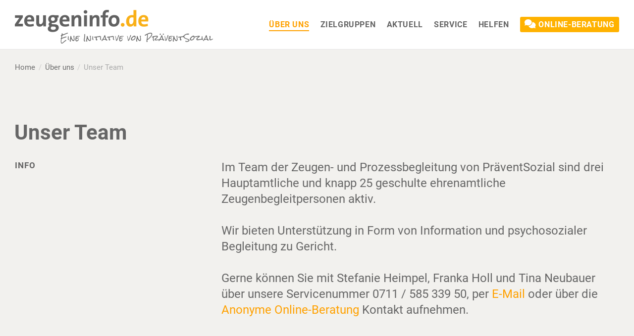

--- FILE ---
content_type: text/html; charset=UTF-8
request_url: https://zeugeninfo.de/ueber-uns/unser-team/
body_size: 39343
content:
<!doctype html>
<!--[if lt IE 10]>
<html class="ie9 no-js" lang="de">
<![endif]-->
<!--[if (gt IE 9)|!(IE)]><!-->

<html class="no-js" lang="de"> <!--<![endif]-->

	<head>
		<meta charset="UTF-8">
				<title>Unser Team &#8211; zeugeninfo.de</title>
<meta name='robots' content='max-image-preview:large' />
<link rel='dns-prefetch' href='//plausible.io' />
<link rel='preconnect' href='https://fonts.gstatic.com' crossorigin />
<link rel="alternate" type="application/rss+xml" title="zeugeninfo.de &raquo; Feed" href="https://zeugeninfo.de/feed/" />
<link rel="alternate" type="application/rss+xml" title="zeugeninfo.de &raquo; Kommentar-Feed" href="https://zeugeninfo.de/comments/feed/" />
<link rel="alternate" title="oEmbed (JSON)" type="application/json+oembed" href="https://zeugeninfo.de/wp-json/oembed/1.0/embed?url=https%3A%2F%2Fzeugeninfo.de%2Fueber-uns%2Funser-team%2F" />
<link rel="alternate" title="oEmbed (XML)" type="text/xml+oembed" href="https://zeugeninfo.de/wp-json/oembed/1.0/embed?url=https%3A%2F%2Fzeugeninfo.de%2Fueber-uns%2Funser-team%2F&#038;format=xml" />
<meta name="viewport" content="width=device-width, initial-scale=1, maximum-scale=1, user-scalable=no">
<meta name="application-name" content="zeugeninfo.de">
<style id='wp-img-auto-sizes-contain-inline-css' type='text/css'>
img:is([sizes=auto i],[sizes^="auto," i]){contain-intrinsic-size:3000px 1500px}
/*# sourceURL=wp-img-auto-sizes-contain-inline-css */
</style>
<link rel='stylesheet' id='local-fonts-css' href='https://zeugeninfo.de/wp-content/plugins/local-fonts/css/local-fonts-style.css?ver=6.9' type='text/css' media='all' />
<style id='wp-emoji-styles-inline-css' type='text/css'>

	img.wp-smiley, img.emoji {
		display: inline !important;
		border: none !important;
		box-shadow: none !important;
		height: 1em !important;
		width: 1em !important;
		margin: 0 0.07em !important;
		vertical-align: -0.1em !important;
		background: none !important;
		padding: 0 !important;
	}
/*# sourceURL=wp-emoji-styles-inline-css */
</style>
<style id='wp-block-library-inline-css' type='text/css'>
:root{--wp-block-synced-color:#7a00df;--wp-block-synced-color--rgb:122,0,223;--wp-bound-block-color:var(--wp-block-synced-color);--wp-editor-canvas-background:#ddd;--wp-admin-theme-color:#007cba;--wp-admin-theme-color--rgb:0,124,186;--wp-admin-theme-color-darker-10:#006ba1;--wp-admin-theme-color-darker-10--rgb:0,107,160.5;--wp-admin-theme-color-darker-20:#005a87;--wp-admin-theme-color-darker-20--rgb:0,90,135;--wp-admin-border-width-focus:2px}@media (min-resolution:192dpi){:root{--wp-admin-border-width-focus:1.5px}}.wp-element-button{cursor:pointer}:root .has-very-light-gray-background-color{background-color:#eee}:root .has-very-dark-gray-background-color{background-color:#313131}:root .has-very-light-gray-color{color:#eee}:root .has-very-dark-gray-color{color:#313131}:root .has-vivid-green-cyan-to-vivid-cyan-blue-gradient-background{background:linear-gradient(135deg,#00d084,#0693e3)}:root .has-purple-crush-gradient-background{background:linear-gradient(135deg,#34e2e4,#4721fb 50%,#ab1dfe)}:root .has-hazy-dawn-gradient-background{background:linear-gradient(135deg,#faaca8,#dad0ec)}:root .has-subdued-olive-gradient-background{background:linear-gradient(135deg,#fafae1,#67a671)}:root .has-atomic-cream-gradient-background{background:linear-gradient(135deg,#fdd79a,#004a59)}:root .has-nightshade-gradient-background{background:linear-gradient(135deg,#330968,#31cdcf)}:root .has-midnight-gradient-background{background:linear-gradient(135deg,#020381,#2874fc)}:root{--wp--preset--font-size--normal:16px;--wp--preset--font-size--huge:42px}.has-regular-font-size{font-size:1em}.has-larger-font-size{font-size:2.625em}.has-normal-font-size{font-size:var(--wp--preset--font-size--normal)}.has-huge-font-size{font-size:var(--wp--preset--font-size--huge)}.has-text-align-center{text-align:center}.has-text-align-left{text-align:left}.has-text-align-right{text-align:right}.has-fit-text{white-space:nowrap!important}#end-resizable-editor-section{display:none}.aligncenter{clear:both}.items-justified-left{justify-content:flex-start}.items-justified-center{justify-content:center}.items-justified-right{justify-content:flex-end}.items-justified-space-between{justify-content:space-between}.screen-reader-text{border:0;clip-path:inset(50%);height:1px;margin:-1px;overflow:hidden;padding:0;position:absolute;width:1px;word-wrap:normal!important}.screen-reader-text:focus{background-color:#ddd;clip-path:none;color:#444;display:block;font-size:1em;height:auto;left:5px;line-height:normal;padding:15px 23px 14px;text-decoration:none;top:5px;width:auto;z-index:100000}html :where(.has-border-color){border-style:solid}html :where([style*=border-top-color]){border-top-style:solid}html :where([style*=border-right-color]){border-right-style:solid}html :where([style*=border-bottom-color]){border-bottom-style:solid}html :where([style*=border-left-color]){border-left-style:solid}html :where([style*=border-width]){border-style:solid}html :where([style*=border-top-width]){border-top-style:solid}html :where([style*=border-right-width]){border-right-style:solid}html :where([style*=border-bottom-width]){border-bottom-style:solid}html :where([style*=border-left-width]){border-left-style:solid}html :where(img[class*=wp-image-]){height:auto;max-width:100%}:where(figure){margin:0 0 1em}html :where(.is-position-sticky){--wp-admin--admin-bar--position-offset:var(--wp-admin--admin-bar--height,0px)}@media screen and (max-width:600px){html :where(.is-position-sticky){--wp-admin--admin-bar--position-offset:0px}}

/*# sourceURL=wp-block-library-inline-css */
</style><style id='global-styles-inline-css' type='text/css'>
:root{--wp--preset--aspect-ratio--square: 1;--wp--preset--aspect-ratio--4-3: 4/3;--wp--preset--aspect-ratio--3-4: 3/4;--wp--preset--aspect-ratio--3-2: 3/2;--wp--preset--aspect-ratio--2-3: 2/3;--wp--preset--aspect-ratio--16-9: 16/9;--wp--preset--aspect-ratio--9-16: 9/16;--wp--preset--color--black: #000000;--wp--preset--color--cyan-bluish-gray: #abb8c3;--wp--preset--color--white: #ffffff;--wp--preset--color--pale-pink: #f78da7;--wp--preset--color--vivid-red: #cf2e2e;--wp--preset--color--luminous-vivid-orange: #ff6900;--wp--preset--color--luminous-vivid-amber: #fcb900;--wp--preset--color--light-green-cyan: #7bdcb5;--wp--preset--color--vivid-green-cyan: #00d084;--wp--preset--color--pale-cyan-blue: #8ed1fc;--wp--preset--color--vivid-cyan-blue: #0693e3;--wp--preset--color--vivid-purple: #9b51e0;--wp--preset--color--primary-1: #ffb200;--wp--preset--color--primary-2: #ffa100;--wp--preset--color--primary-3: #ff8300;--wp--preset--color--primary-4: #5F597E;--wp--preset--color--primary-5: #d6ccad;--wp--preset--color--primary-6: #db5111;--wp--preset--color--green: #6ECA09;--wp--preset--color--red: #D0021B;--wp--preset--color--orange: #FAB901;--wp--preset--color--aqua: #28d2dc;--wp--preset--color--blue: #15c7ff;--wp--preset--color--purple: #7639e2;--wp--preset--color--grey: #e2e2e2;--wp--preset--gradient--vivid-cyan-blue-to-vivid-purple: linear-gradient(135deg,rgb(6,147,227) 0%,rgb(155,81,224) 100%);--wp--preset--gradient--light-green-cyan-to-vivid-green-cyan: linear-gradient(135deg,rgb(122,220,180) 0%,rgb(0,208,130) 100%);--wp--preset--gradient--luminous-vivid-amber-to-luminous-vivid-orange: linear-gradient(135deg,rgb(252,185,0) 0%,rgb(255,105,0) 100%);--wp--preset--gradient--luminous-vivid-orange-to-vivid-red: linear-gradient(135deg,rgb(255,105,0) 0%,rgb(207,46,46) 100%);--wp--preset--gradient--very-light-gray-to-cyan-bluish-gray: linear-gradient(135deg,rgb(238,238,238) 0%,rgb(169,184,195) 100%);--wp--preset--gradient--cool-to-warm-spectrum: linear-gradient(135deg,rgb(74,234,220) 0%,rgb(151,120,209) 20%,rgb(207,42,186) 40%,rgb(238,44,130) 60%,rgb(251,105,98) 80%,rgb(254,248,76) 100%);--wp--preset--gradient--blush-light-purple: linear-gradient(135deg,rgb(255,206,236) 0%,rgb(152,150,240) 100%);--wp--preset--gradient--blush-bordeaux: linear-gradient(135deg,rgb(254,205,165) 0%,rgb(254,45,45) 50%,rgb(107,0,62) 100%);--wp--preset--gradient--luminous-dusk: linear-gradient(135deg,rgb(255,203,112) 0%,rgb(199,81,192) 50%,rgb(65,88,208) 100%);--wp--preset--gradient--pale-ocean: linear-gradient(135deg,rgb(255,245,203) 0%,rgb(182,227,212) 50%,rgb(51,167,181) 100%);--wp--preset--gradient--electric-grass: linear-gradient(135deg,rgb(202,248,128) 0%,rgb(113,206,126) 100%);--wp--preset--gradient--midnight: linear-gradient(135deg,rgb(2,3,129) 0%,rgb(40,116,252) 100%);--wp--preset--font-size--small: 13px;--wp--preset--font-size--medium: 20px;--wp--preset--font-size--large: 36px;--wp--preset--font-size--x-large: 42px;--wp--preset--spacing--20: 0.44rem;--wp--preset--spacing--30: 0.67rem;--wp--preset--spacing--40: 1rem;--wp--preset--spacing--50: 1.5rem;--wp--preset--spacing--60: 2.25rem;--wp--preset--spacing--70: 3.38rem;--wp--preset--spacing--80: 5.06rem;--wp--preset--shadow--natural: 6px 6px 9px rgba(0, 0, 0, 0.2);--wp--preset--shadow--deep: 12px 12px 50px rgba(0, 0, 0, 0.4);--wp--preset--shadow--sharp: 6px 6px 0px rgba(0, 0, 0, 0.2);--wp--preset--shadow--outlined: 6px 6px 0px -3px rgb(255, 255, 255), 6px 6px rgb(0, 0, 0);--wp--preset--shadow--crisp: 6px 6px 0px rgb(0, 0, 0);}:where(.is-layout-flex){gap: 0.5em;}:where(.is-layout-grid){gap: 0.5em;}body .is-layout-flex{display: flex;}.is-layout-flex{flex-wrap: wrap;align-items: center;}.is-layout-flex > :is(*, div){margin: 0;}body .is-layout-grid{display: grid;}.is-layout-grid > :is(*, div){margin: 0;}:where(.wp-block-columns.is-layout-flex){gap: 2em;}:where(.wp-block-columns.is-layout-grid){gap: 2em;}:where(.wp-block-post-template.is-layout-flex){gap: 1.25em;}:where(.wp-block-post-template.is-layout-grid){gap: 1.25em;}.has-black-color{color: var(--wp--preset--color--black) !important;}.has-cyan-bluish-gray-color{color: var(--wp--preset--color--cyan-bluish-gray) !important;}.has-white-color{color: var(--wp--preset--color--white) !important;}.has-pale-pink-color{color: var(--wp--preset--color--pale-pink) !important;}.has-vivid-red-color{color: var(--wp--preset--color--vivid-red) !important;}.has-luminous-vivid-orange-color{color: var(--wp--preset--color--luminous-vivid-orange) !important;}.has-luminous-vivid-amber-color{color: var(--wp--preset--color--luminous-vivid-amber) !important;}.has-light-green-cyan-color{color: var(--wp--preset--color--light-green-cyan) !important;}.has-vivid-green-cyan-color{color: var(--wp--preset--color--vivid-green-cyan) !important;}.has-pale-cyan-blue-color{color: var(--wp--preset--color--pale-cyan-blue) !important;}.has-vivid-cyan-blue-color{color: var(--wp--preset--color--vivid-cyan-blue) !important;}.has-vivid-purple-color{color: var(--wp--preset--color--vivid-purple) !important;}.has-black-background-color{background-color: var(--wp--preset--color--black) !important;}.has-cyan-bluish-gray-background-color{background-color: var(--wp--preset--color--cyan-bluish-gray) !important;}.has-white-background-color{background-color: var(--wp--preset--color--white) !important;}.has-pale-pink-background-color{background-color: var(--wp--preset--color--pale-pink) !important;}.has-vivid-red-background-color{background-color: var(--wp--preset--color--vivid-red) !important;}.has-luminous-vivid-orange-background-color{background-color: var(--wp--preset--color--luminous-vivid-orange) !important;}.has-luminous-vivid-amber-background-color{background-color: var(--wp--preset--color--luminous-vivid-amber) !important;}.has-light-green-cyan-background-color{background-color: var(--wp--preset--color--light-green-cyan) !important;}.has-vivid-green-cyan-background-color{background-color: var(--wp--preset--color--vivid-green-cyan) !important;}.has-pale-cyan-blue-background-color{background-color: var(--wp--preset--color--pale-cyan-blue) !important;}.has-vivid-cyan-blue-background-color{background-color: var(--wp--preset--color--vivid-cyan-blue) !important;}.has-vivid-purple-background-color{background-color: var(--wp--preset--color--vivid-purple) !important;}.has-black-border-color{border-color: var(--wp--preset--color--black) !important;}.has-cyan-bluish-gray-border-color{border-color: var(--wp--preset--color--cyan-bluish-gray) !important;}.has-white-border-color{border-color: var(--wp--preset--color--white) !important;}.has-pale-pink-border-color{border-color: var(--wp--preset--color--pale-pink) !important;}.has-vivid-red-border-color{border-color: var(--wp--preset--color--vivid-red) !important;}.has-luminous-vivid-orange-border-color{border-color: var(--wp--preset--color--luminous-vivid-orange) !important;}.has-luminous-vivid-amber-border-color{border-color: var(--wp--preset--color--luminous-vivid-amber) !important;}.has-light-green-cyan-border-color{border-color: var(--wp--preset--color--light-green-cyan) !important;}.has-vivid-green-cyan-border-color{border-color: var(--wp--preset--color--vivid-green-cyan) !important;}.has-pale-cyan-blue-border-color{border-color: var(--wp--preset--color--pale-cyan-blue) !important;}.has-vivid-cyan-blue-border-color{border-color: var(--wp--preset--color--vivid-cyan-blue) !important;}.has-vivid-purple-border-color{border-color: var(--wp--preset--color--vivid-purple) !important;}.has-vivid-cyan-blue-to-vivid-purple-gradient-background{background: var(--wp--preset--gradient--vivid-cyan-blue-to-vivid-purple) !important;}.has-light-green-cyan-to-vivid-green-cyan-gradient-background{background: var(--wp--preset--gradient--light-green-cyan-to-vivid-green-cyan) !important;}.has-luminous-vivid-amber-to-luminous-vivid-orange-gradient-background{background: var(--wp--preset--gradient--luminous-vivid-amber-to-luminous-vivid-orange) !important;}.has-luminous-vivid-orange-to-vivid-red-gradient-background{background: var(--wp--preset--gradient--luminous-vivid-orange-to-vivid-red) !important;}.has-very-light-gray-to-cyan-bluish-gray-gradient-background{background: var(--wp--preset--gradient--very-light-gray-to-cyan-bluish-gray) !important;}.has-cool-to-warm-spectrum-gradient-background{background: var(--wp--preset--gradient--cool-to-warm-spectrum) !important;}.has-blush-light-purple-gradient-background{background: var(--wp--preset--gradient--blush-light-purple) !important;}.has-blush-bordeaux-gradient-background{background: var(--wp--preset--gradient--blush-bordeaux) !important;}.has-luminous-dusk-gradient-background{background: var(--wp--preset--gradient--luminous-dusk) !important;}.has-pale-ocean-gradient-background{background: var(--wp--preset--gradient--pale-ocean) !important;}.has-electric-grass-gradient-background{background: var(--wp--preset--gradient--electric-grass) !important;}.has-midnight-gradient-background{background: var(--wp--preset--gradient--midnight) !important;}.has-small-font-size{font-size: var(--wp--preset--font-size--small) !important;}.has-medium-font-size{font-size: var(--wp--preset--font-size--medium) !important;}.has-large-font-size{font-size: var(--wp--preset--font-size--large) !important;}.has-x-large-font-size{font-size: var(--wp--preset--font-size--x-large) !important;}
/*# sourceURL=global-styles-inline-css */
</style>

<style id='classic-theme-styles-inline-css' type='text/css'>
/*! This file is auto-generated */
.wp-block-button__link{color:#fff;background-color:#32373c;border-radius:9999px;box-shadow:none;text-decoration:none;padding:calc(.667em + 2px) calc(1.333em + 2px);font-size:1.125em}.wp-block-file__button{background:#32373c;color:#fff;text-decoration:none}
/*# sourceURL=/wp-includes/css/classic-themes.min.css */
</style>
<link rel='stylesheet' id='wppopups-base-css' href='https://zeugeninfo.de/wp-content/plugins/wp-popups-lite/src/assets/css/wppopups-base.css?ver=2.2.0.3' type='text/css' media='all' />
<link rel='stylesheet' id='parent-style-css' href='https://zeugeninfo.de/wp-content/themes/fildisi/style.css?ver=6.9' type='text/css' media='all' />
<link rel='stylesheet' id='praevent-header-css' href='https://zeugeninfo.de/wp-content/themes/fildisi-child/praevent-header.css?ver=6.9' type='text/css' media='all' />
<link rel='stylesheet' id='praevent-menu-css' href='https://zeugeninfo.de/wp-content/themes/fildisi-child/praevent-menu.css?ver=6.9' type='text/css' media='all' />
<link rel='stylesheet' id='praevent-list-posts-css' href='https://zeugeninfo.de/wp-content/themes/fildisi-child/praevent-list-posts.css?ver=6.9' type='text/css' media='all' />
<link rel='stylesheet' id='font-awesome-css' href='https://zeugeninfo.de/wp-content/themes/fildisi/css/font-awesome.min.css?ver=6.4.2' type='text/css' media='all' />
<link rel='stylesheet' id='font-awesome-v4-shims-css' href='https://zeugeninfo.de/wp-content/themes/fildisi/css/font-awesome-v4-shims.min.css?ver=6.4.2' type='text/css' media='all' />
<link rel='stylesheet' id='fildisi-eutf-theme-style-css' href='https://zeugeninfo.de/wp-content/themes/fildisi/css/theme-style.css?ver=2.5.5' type='text/css' media='all' />
<link rel='stylesheet' id='fildisi-eutf-elements-css' href='https://zeugeninfo.de/wp-content/themes/fildisi/css/elements.css?ver=2.5.5' type='text/css' media='all' />
<link rel='stylesheet' id='fildisi-eutf-custom-style-css' href='https://zeugeninfo.de/wp-content/themes/fildisi/css/responsive.css?ver=2.5.5' type='text/css' media='all' />
<style id='fildisi-eutf-custom-style-inline-css' type='text/css'>
 body { font-size: 17px; font-family: Roboto; font-weight: 400; line-height: 24px; letter-spacing: 0px; } #eut-header .eut-logo.eut-logo-text a { font-family: Roboto; font-weight: 400; font-style: normal; font-size: 36px; text-transform: none; letter-spacing: 0px; } .eut-main-menu .eut-wrapper > ul > li > a, .eut-main-menu .eut-wrapper > ul > li.megamenu > ul > li > a, .eut-toggle-hiddenarea .eut-label, .eut-main-menu .eut-wrapper > ul > li ul li.eut-goback a { font-family: Roboto; font-weight: 700; font-style: normal; font-size: 16px; text-transform: uppercase; letter-spacing: 0.6px; } .eut-slide-menu .eut-main-menu .eut-wrapper ul li.megamenu ul li:not(.eut-goback) > a, .eut-main-menu .eut-wrapper > ul > li ul li a, #eut-header .eut-shoppin-cart-content { font-family: Roboto; font-weight: 400; font-style: normal; font-size: 17px; text-transform: none; letter-spacing: 0px; } .eut-main-menu .eut-menu-description { font-family: Roboto; font-weight: 300; font-style: normal; font-size: 17px; text-transform: none; letter-spacing: 0px; } #eut-hidden-menu .eut-hiddenarea-content .eut-menu > li > a, #eut-hidden-menu ul.eut-menu > li.megamenu > ul > li > a, #eut-hidden-menu ul.eut-menu > li ul li.eut-goback a { font-family: Roboto; font-weight: 700; font-style: normal; font-size: 17px; text-transform: uppercase; } #eut-hidden-menu.eut-slide-menu ul li.megamenu ul li:not(.eut-goback) > a, #eut-hidden-menu.eut-slide-menu ul li ul li:not(.eut-goback) > a, #eut-hidden-menu.eut-toggle-menu ul li.megamenu ul li > a, #eut-hidden-menu.eut-toggle-menu ul li ul li > a { font-family: Roboto; font-weight: 400; font-style: normal; font-size: 17px; text-transform: none; letter-spacing: 0px; } #eut-hidden-menu .eut-menu-description { font-family: Roboto; font-weight: 400; font-style: normal; font-size: 17px; text-transform: none; letter-spacing: 0px; } h1, .eut-h1, #eut-theme-wrapper .eut-modal .eut-search input[type='text'], .eut-dropcap span, p.eut-dropcap:first-letter { font-family: Roboto; font-weight: 700; font-style: normal; text-transform: none; font-size: 42px; line-height: 48px; letter-spacing: 0px; } h2, .eut-h2 { font-family: Roboto; font-weight: 500; font-style: normal; text-transform: none; font-size: 24px; line-height: 32px; letter-spacing: 0px; } h3, .eut-h3 { font-family: Roboto; font-weight: 400; font-style: normal; text-transform: none; font-size: 24px; line-height: 32px; letter-spacing: 0px; } h4, .eut-h4 { font-family: Roboto; font-weight: 400; font-style: italic; text-transform: none; font-size: 24px; line-height: 32px; letter-spacing: -1px; } h5, .eut-h5 { font-family: Roboto; font-weight: 700; font-style: normal; text-transform: none; font-size: 17px; line-height: 24px; letter-spacing: 0px; } h6, .eut-h6, .vc_tta.vc_general .vc_tta-panel-title, #eut-main-content .vc_tta.vc_general .vc_tta-tab > a { font-family: Roboto; font-weight: 500; font-style: normal; text-transform: none; font-size: 17px; line-height: 24px; letter-spacing: 0px; } #eut-page-title .eut-title, #eut-blog-title .eut-title, #eut-search-page-title .eut-title { font-family: Roboto; font-weight: 700; font-style: normal; font-size: 42px; text-transform: none; line-height: 48px; letter-spacing: 0px; } #eut-page-title .eut-description, #eut-blog-title .eut-description, #eut-blog-title .eut-description p, #eut-search-page-title .eut-description { font-family: Roboto; font-weight: 700; font-style: normal; font-size: 24px; text-transform: none; line-height: 36px; letter-spacing: 0px; } #eut-post-title .eut-title-categories { font-family: Roboto; font-weight: 400; font-style: normal; font-size: 17px; text-transform: none; line-height: 24px; letter-spacing: 1px; } #eut-post-title .eut-post-meta, #eut-post-title .eut-post-meta li{ font-family: Roboto; font-weight: 400; font-style: normal; font-size: 17px; text-transform: none; line-height: 24px; letter-spacing: 1px; } .eut-single-simple-title { font-family: Roboto; font-weight: 700; font-style: normal; font-size: 42px; text-transform: none; line-height: 48px; letter-spacing: 0px; } #eut-post-title .eut-title { font-family: Roboto; font-weight: 700; font-style: normal; font-size: 42px; text-transform: none; line-height: 48px; letter-spacing: 0px; } #eut-post-title .eut-description { font-family: Roboto; font-weight: 400; font-style: normal; font-size: 24px; text-transform: none; line-height: 36px; letter-spacing: 1px; } #eut-portfolio-title .eut-title { font-family: Roboto; font-weight: 400; font-style: normal; font-size: 42px; text-transform: none; line-height: 64px; letter-spacing: -2px; } #eut-portfolio-title .eut-description { font-family: Roboto; font-weight: 400; font-style: normal; font-size: 24px; text-transform: none; line-height: 36px; letter-spacing: 0px; } #eut-forum-title .eut-title { font-family: Roboto; font-weight: 700; font-style: normal; font-size: 42px; text-transform: none; line-height: 60px; letter-spacing: 0px; } .eut-product-area .product_title { font-family: Poppins; font-weight: 600; font-style: normal; font-size: 38px; text-transform: none; line-height: 48px; letter-spacing: -2px; } #eut-entry-summary .eut-short-description p { font-family: Hind; font-weight: 400; font-style: normal; font-size: 16px; text-transform: none; line-height: 32px; letter-spacing: 0px; } #eut-product-title .eut-title, #eut-product-tax-title .eut-title, .woocommerce-page #eut-page-title .eut-title { font-family: Poppins; font-weight: 600; font-style: normal; font-size: 42px; text-transform: none; line-height: 64px; letter-spacing: -2px; } #eut-product-title .eut-description, #eut-product-tax-title .eut-description, #eut-product-tax-title .eut-description p, .woocommerce-page #eut-page-title .eut-description { font-family: Hind; font-weight: 400; font-style: normal; font-size: 24px; text-transform: none; line-height: 36px; letter-spacing: 0px; } #eut-feature-section .eut-subheading { font-family: Roboto; font-weight: 400; font-style: italic; font-size: 23px; text-transform: none; line-height: 24px; letter-spacing: 0.5px; } #eut-feature-section .eut-title { font-family: Roboto; font-weight: 500; font-style: normal; font-size: 48px; text-transform: none; line-height: 58px; letter-spacing: 0px; } #eut-feature-section .eut-description { font-family: Roboto; font-weight: 400; font-style: normal; font-size: 24px; text-transform: none; line-height: 36px; letter-spacing: 0px; } #eut-event-title .eut-title, #eut-event-tax-title .eut-title { font-family: Poppins; font-weight: 700; font-style: normal; font-size: 60px; text-transform: none; line-height: 72px; letter-spacing: 0px; } #eut-event-title .eut-description, #eut-event-tax-title .eut-description, #eut-event-tax-title .eut-description p { font-family: "Hind Siliguri"; font-weight: 400; font-style: normal; font-size: 20px; text-transform: none; line-height: 30px; letter-spacing: 0px; } #eut-feature-section.eut-fullscreen .eut-subheading { font-family: Roboto; font-weight: 400; font-style: normal; font-size: 17px; text-transform: none; line-height: 24px; letter-spacing: 0px; } #eut-feature-section.eut-fullscreen .eut-title { font-family: Roboto; font-weight: 500; font-style: normal; font-size: 48px; text-transform: none; line-height: 58px; letter-spacing: 0px; } #eut-feature-section.eut-fullscreen .eut-description { font-family: Hind; font-weight: 400; font-style: normal; font-size: 24px; text-transform: none; line-height: 36px; letter-spacing: 0px; } .eut-leader-text, .eut-leader-text p, p.eut-leader-text, .eut-quote-text, blockquote p { font-family: Roboto; font-weight: 700; font-style: normal; font-size: 17px; text-transform: uppercase; line-height: 24px; letter-spacing: 1px; } .eut-subtitle, .eut-subtitle p, .eut-subtitle-text { font-family: Roboto; font-weight: 500; font-style: normal; font-size: 17px; text-transform: none; line-height: 24px; letter-spacing: 0px; } .eut-small-text, span.wpcf7-not-valid-tip, div.wpcf7-mail-sent-ok, div.wpcf7-validation-errors, .eut-post-meta-wrapper .eut-categories li { font-family: Roboto; font-weight: 400; font-style: normal; font-size: 15px; text-transform: none; letter-spacing: 0px; } .eut-link-text, .eut-btn, input[type='submit'], input[type='reset'], input[type='button'], button:not(.mfp-arrow):not(.eut-search-btn), #eut-header .eut-shoppin-cart-content .total, #eut-header .eut-shoppin-cart-content .button, #cancel-comment-reply-link, .eut-anchor-menu .eut-anchor-wrapper .eut-container > ul > li > a, .eut-anchor-menu .eut-anchor-wrapper .eut-container ul.sub-menu li a, h3#reply-title { font-family: Roboto !important; font-weight: 500 !important; font-style: normal; font-size: 17px !important; text-transform: none; letter-spacing: 0px; } .eut-btn.eut-btn-extrasmall, .widget.woocommerce button[type='submit'] { font-size: 12px !important; } .eut-btn.eut-btn-small { font-size: 14px !important; } .eut-btn.eut-btn-large { font-size: 20px !important; } .eut-btn.eut-btn-extralarge { font-size: 23px !important; } .eut-widget-title { font-family: Roboto; font-weight: 700; font-style: normal; font-size: 17px; text-transform: uppercase; line-height: 32px; letter-spacing: 1px; } .widget, .widgets, .widget p { font-family: Roboto; font-weight: 400; font-style: normal; font-size: 17px; text-transform: none; line-height: 32px; letter-spacing: 0px; } .single-post #eut-single-content, .single-product #tab-description, .single-tribe_events #eut-single-content { font-size: 17px; font-family: Roboto; font-weight: 400; line-height: 24px; letter-spacing: 0px; } .eut-custom-font-1, #eut-feature-section .eut-subheading.eut-custom-font-1, #eut-feature-section.eut-fullscreen .eut-subheading.eut-custom-font-1, #eut-feature-section .eut-title.eut-custom-font-1, #eut-feature-section.eut-fullscreen .eut-title.eut-custom-font-1, #eut-feature-section .eut-description.eut-custom-font-1, #eut-feature-section.eut-fullscreen .eut-description.eut-custom-font-1 { font-family: Arial, Helvetica, sans-serif; font-weight: normal; font-style: normal; text-transform: none; letter-spacing: 0px; } .eut-custom-font-2, #eut-feature-section .eut-subheading.eut-custom-font-2, #eut-feature-section.eut-fullscreen .eut-subheading.eut-custom-font-2, #eut-feature-section .eut-title.eut-custom-font-2, #eut-feature-section.eut-fullscreen .eut-title.eut-custom-font-2, #eut-feature-section .eut-description.eut-custom-font-2, #eut-feature-section.eut-fullscreen .eut-description.eut-custom-font-2 { font-family: Arial, Helvetica, sans-serif; font-weight: normal; font-style: normal; text-transform: none; letter-spacing: 0px; } .eut-custom-font-3, #eut-feature-section .eut-subheading.eut-custom-font-3, #eut-feature-section.eut-fullscreen .eut-subheading.eut-custom-font-3, #eut-feature-section .eut-title.eut-custom-font-3, #eut-feature-section.eut-fullscreen .eut-title.eut-custom-font-3, #eut-feature-section .eut-description.eut-custom-font-3, #eut-feature-section.eut-fullscreen .eut-description.eut-custom-font-3 { font-family: Arial, Helvetica, sans-serif; font-weight: normal; font-style: normal; text-transform: none; letter-spacing: 0px; } .eut-custom-font-4, #eut-feature-section .eut-subheading.eut-custom-font-4, #eut-feature-section.eut-fullscreen .eut-subheading.eut-custom-font-4, #eut-feature-section .eut-title.eut-custom-font-4, #eut-feature-section.eut-fullscreen .eut-title.eut-custom-font-4, #eut-feature-section .eut-description.eut-custom-font-4, #eut-feature-section.eut-fullscreen .eut-description.eut-custom-font-4 { font-family: Arial, Helvetica, sans-serif; font-weight: normal; font-style: normal; text-transform: none; letter-spacing: 0px; } .eut-blog-leader .eut-post-list .eut-post-content p { max-height: 48px; } @media only screen and (min-width: 1201px) and (max-width: 1440px) { } @media only screen and (min-width: 960px) and (max-width: 1200px) { h1,.eut-h1,#eut-theme-wrapper .eut-modal .eut-search input[type="text"],.eut-dropcap span,p.eut-dropcap:first-letter { font-size: 32px; line-height: 1.14em; } .eut-h1.eut-heading-120 { font-size: 27px; } .eut-h1.eut-heading-140 { font-size: 27px; } .eut-h1.eut-heading-160 { font-size: 27px; } .eut-h1.eut-heading-180 { font-size: 27px; } .eut-h1.eut-heading-200 { font-size: 23px; } .eut-h1.eut-heading-250 { font-size: 19px; } .eut-h1.eut-heading-300 { font-size: 19px; } h2,.eut-h2 { font-size: 18px; line-height: 1.33em; } .eut-h2.eut-heading-120 { font-size: 16px; } .eut-h2.eut-heading-140 { font-size: 16px; } .eut-h2.eut-heading-160 { font-size: 16px; } .eut-h2.eut-heading-180 { font-size: 16px; } .eut-h2.eut-heading-200 { font-size: 13px; } .eut-h2.eut-heading-250 { font-size: 11px; } .eut-h2.eut-heading-300 { font-size: 11px; } h3,.eut-h3 { font-size: 18px; line-height: 1.33em; } .eut-h3.eut-heading-120 { font-size: 16px; } .eut-h3.eut-heading-140 { font-size: 16px; } .eut-h3.eut-heading-160 { font-size: 16px; } .eut-h3.eut-heading-180 { font-size: 16px; } .eut-h3.eut-heading-200 { font-size: 13px; } .eut-h3.eut-heading-250 { font-size: 11px; } .eut-h3.eut-heading-300 { font-size: 11px; } h4,.eut-h4 { font-size: 18px; line-height: 1.33em; } .eut-h4.eut-heading-120 { font-size: 16px; } .eut-h4.eut-heading-140 { font-size: 16px; } .eut-h4.eut-heading-160 { font-size: 16px; } .eut-h4.eut-heading-180 { font-size: 16px; } .eut-h4.eut-heading-200 { font-size: 13px; } .eut-h4.eut-heading-250 { font-size: 11px; } .eut-h4.eut-heading-300 { font-size: 11px; } .eut-h5.eut-heading-120 { font-size: 11px; } .eut-h5.eut-heading-140 { font-size: 11px; } .eut-h5.eut-heading-160 { font-size: 11px; } .eut-h5.eut-heading-180 { font-size: 11px; } .eut-h5.eut-heading-200 { font-size: 9px; } .eut-h5.eut-heading-250 { font-size: 8px; } .eut-h5.eut-heading-300 { font-size: 8px; } .eut-h6.eut-heading-120 { font-size: 11px; } .eut-h6.eut-heading-140 { font-size: 11px; } .eut-h6.eut-heading-160 { font-size: 11px; } .eut-h6.eut-heading-180 { font-size: 11px; } .eut-h6.eut-heading-200 { font-size: 9px; } .eut-h6.eut-heading-250 { font-size: 8px; } .eut-h6.eut-heading-300 { font-size: 8px; } #eut-page-title .eut-title,#eut-blog-title .eut-title,#eut-search-page-title .eut-title { font-size: 38px; line-height: 1.14em; } #eut-post-title .eut-title { font-size: 38px; line-height: 1.14em; } .eut-single-simple-title { font-size: 38px; line-height: 1.14em; } #eut-portfolio-title .eut-title { font-size: 38px; line-height: 1.52em; } #eut-forum-title .eut-title { font-size: 38px; line-height: 1.43em; } .eut-product-area .product_title { font-size: 34px; line-height: 1.26em; } #eut-product-title .eut-title,#eut-product-tax-title .eut-title,.woocommerce-page #eut-page-title .eut-title { font-size: 38px; line-height: 1.52em; } #eut-event-title .eut-title,#eut-event-tax-title .eut-title { font-size: 54px; line-height: 1.2em; } #eut-feature-section .eut-title { font-size: 43px; line-height: 1.21em; } #eut-feature-section.eut-fullscreen .eut-title { font-size: 43px; line-height: 1.21em; } #eut-feature-section.eut-fullscreen .eut-description { font-size: 22px; line-height: 1.5em; } #eut-page-title .eut-description,#eut-blog-title .eut-description,#eut-blog-title .eut-description p,#eut-search-page-title .eut-description { font-size: 23px; line-height: 1.5em; } #eut-post-title .eut-description { font-size: 23px; line-height: 1.5em; } #eut-product-title .eut-description,#eut-product-tax-title .eut-description,#eut-product-tax-title .eut-description p,.woocommerce-page #eut-page-title .eut-description { font-size: 23px; line-height: 1.5em; } #eut-event-title .eut-description,#eut-event-tax-title .eut-description,#eut-event-tax-title .eut-description p { font-size: 19px; line-height: 1.5em; } #eut-feature-section .eut-subheading { font-size: 22px; line-height: 1.04em; } #eut-feature-section .eut-description { font-size: 23px; line-height: 1.5em; } } @media only screen and (min-width: 768px) and (max-width: 959px) { h1,.eut-h1,#eut-theme-wrapper .eut-modal .eut-search input[type="text"],.eut-dropcap span,p.eut-dropcap:first-letter { font-size: 32px; line-height: 1.14em; } .eut-h1.eut-heading-120 { font-size: 27px; } .eut-h1.eut-heading-140 { font-size: 27px; } .eut-h1.eut-heading-160 { font-size: 27px; } .eut-h1.eut-heading-180 { font-size: 27px; } .eut-h1.eut-heading-200 { font-size: 23px; } .eut-h1.eut-heading-250 { font-size: 19px; } .eut-h1.eut-heading-300 { font-size: 19px; } h2,.eut-h2 { font-size: 18px; line-height: 1.33em; } .eut-h2.eut-heading-120 { font-size: 16px; } .eut-h2.eut-heading-140 { font-size: 16px; } .eut-h2.eut-heading-160 { font-size: 16px; } .eut-h2.eut-heading-180 { font-size: 16px; } .eut-h2.eut-heading-200 { font-size: 13px; } .eut-h2.eut-heading-250 { font-size: 11px; } .eut-h2.eut-heading-300 { font-size: 11px; } h3,.eut-h3 { font-size: 18px; line-height: 1.33em; } .eut-h3.eut-heading-120 { font-size: 16px; } .eut-h3.eut-heading-140 { font-size: 16px; } .eut-h3.eut-heading-160 { font-size: 16px; } .eut-h3.eut-heading-180 { font-size: 16px; } .eut-h3.eut-heading-200 { font-size: 13px; } .eut-h3.eut-heading-250 { font-size: 11px; } .eut-h3.eut-heading-300 { font-size: 11px; } h4,.eut-h4 { font-size: 18px; line-height: 1.33em; } .eut-h4.eut-heading-120 { font-size: 16px; } .eut-h4.eut-heading-140 { font-size: 16px; } .eut-h4.eut-heading-160 { font-size: 16px; } .eut-h4.eut-heading-180 { font-size: 16px; } .eut-h4.eut-heading-200 { font-size: 13px; } .eut-h4.eut-heading-250 { font-size: 11px; } .eut-h4.eut-heading-300 { font-size: 11px; } .eut-h5.eut-heading-120 { font-size: 11px; } .eut-h5.eut-heading-140 { font-size: 11px; } .eut-h5.eut-heading-160 { font-size: 11px; } .eut-h5.eut-heading-180 { font-size: 11px; } .eut-h5.eut-heading-200 { font-size: 9px; } .eut-h5.eut-heading-250 { font-size: 8px; } .eut-h5.eut-heading-300 { font-size: 8px; } .eut-h6.eut-heading-120 { font-size: 11px; } .eut-h6.eut-heading-140 { font-size: 11px; } .eut-h6.eut-heading-160 { font-size: 11px; } .eut-h6.eut-heading-180 { font-size: 11px; } .eut-h6.eut-heading-200 { font-size: 9px; } .eut-h6.eut-heading-250 { font-size: 8px; } .eut-h6.eut-heading-300 { font-size: 8px; } #eut-page-title .eut-title,#eut-blog-title .eut-title,#eut-search-page-title .eut-title { font-size: 36px; line-height: 1.14em; } #eut-post-title .eut-title { font-size: 36px; line-height: 1.14em; } .eut-single-simple-title { font-size: 36px; line-height: 1.14em; } #eut-portfolio-title .eut-title { font-size: 36px; line-height: 1.52em; } #eut-forum-title .eut-title { font-size: 36px; line-height: 1.43em; } .eut-product-area .product_title { font-size: 32px; line-height: 1.26em; } #eut-product-title .eut-title,#eut-product-tax-title .eut-title,.woocommerce-page #eut-page-title .eut-title { font-size: 36px; line-height: 1.52em; } #eut-event-title .eut-title,#eut-event-tax-title .eut-title { font-size: 51px; line-height: 1.2em; } #eut-feature-section .eut-title { font-size: 41px; line-height: 1.21em; } #eut-feature-section.eut-fullscreen .eut-title { font-size: 41px; line-height: 1.21em; } #eut-feature-section.eut-fullscreen .eut-description { font-size: 20px; line-height: 1.5em; } #eut-page-title .eut-description,#eut-blog-title .eut-description,#eut-blog-title .eut-description p,#eut-search-page-title .eut-description { font-size: 23px; line-height: 1.5em; } #eut-post-title .eut-description { font-size: 23px; line-height: 1.5em; } #eut-product-title .eut-description,#eut-product-tax-title .eut-description,#eut-product-tax-title .eut-description p,.woocommerce-page #eut-page-title .eut-description { font-size: 23px; line-height: 1.5em; } #eut-event-title .eut-description,#eut-event-tax-title .eut-description,#eut-event-tax-title .eut-description p { font-size: 19px; line-height: 1.5em; } #eut-feature-section .eut-subheading { font-size: 22px; line-height: 1.04em; } #eut-feature-section .eut-description { font-size: 23px; line-height: 1.5em; } } @media only screen and (max-width: 767px) { h1,.eut-h1,#eut-theme-wrapper .eut-modal .eut-search input[type="text"],.eut-dropcap span,p.eut-dropcap:first-letter { font-size: 29px; line-height: 1.14em; } .eut-h1.eut-heading-120 { font-size: 26px; } .eut-h1.eut-heading-140 { font-size: 26px; } .eut-h1.eut-heading-160 { font-size: 26px; } .eut-h1.eut-heading-180 { font-size: 26px; } .eut-h1.eut-heading-200 { font-size: 21px; } .eut-h1.eut-heading-250 { font-size: 17px; } .eut-h1.eut-heading-300 { font-size: 17px; } h2,.eut-h2 { font-size: 17px; line-height: 1.33em; } .eut-h2.eut-heading-120 { font-size: 15px; } .eut-h2.eut-heading-140 { font-size: 15px; } .eut-h2.eut-heading-160 { font-size: 15px; } .eut-h2.eut-heading-180 { font-size: 15px; } .eut-h2.eut-heading-200 { font-size: 12px; } .eut-h2.eut-heading-250 { font-size: 10px; } .eut-h2.eut-heading-300 { font-size: 10px; } h3,.eut-h3 { font-size: 17px; line-height: 1.33em; } .eut-h3.eut-heading-120 { font-size: 15px; } .eut-h3.eut-heading-140 { font-size: 15px; } .eut-h3.eut-heading-160 { font-size: 15px; } .eut-h3.eut-heading-180 { font-size: 15px; } .eut-h3.eut-heading-200 { font-size: 12px; } .eut-h3.eut-heading-250 { font-size: 10px; } .eut-h3.eut-heading-300 { font-size: 10px; } h4,.eut-h4 { font-size: 17px; line-height: 1.33em; } .eut-h4.eut-heading-120 { font-size: 15px; } .eut-h4.eut-heading-140 { font-size: 15px; } .eut-h4.eut-heading-160 { font-size: 15px; } .eut-h4.eut-heading-180 { font-size: 15px; } .eut-h4.eut-heading-200 { font-size: 12px; } .eut-h4.eut-heading-250 { font-size: 10px; } .eut-h4.eut-heading-300 { font-size: 10px; } .eut-h5.eut-heading-120 { font-size: 10px; } .eut-h5.eut-heading-140 { font-size: 10px; } .eut-h5.eut-heading-160 { font-size: 10px; } .eut-h5.eut-heading-180 { font-size: 10px; } .eut-h5.eut-heading-200 { font-size: 9px; } .eut-h5.eut-heading-250 { font-size: 7px; } .eut-h5.eut-heading-300 { font-size: 7px; } .eut-h6.eut-heading-120 { font-size: 10px; } .eut-h6.eut-heading-140 { font-size: 10px; } .eut-h6.eut-heading-160 { font-size: 10px; } .eut-h6.eut-heading-180 { font-size: 10px; } .eut-h6.eut-heading-200 { font-size: 9px; } .eut-h6.eut-heading-250 { font-size: 7px; } .eut-h6.eut-heading-300 { font-size: 7px; } #eut-page-title .eut-title,#eut-blog-title .eut-title,#eut-search-page-title .eut-title { font-size: 29px; line-height: 1.14em; } #eut-post-title .eut-title { font-size: 29px; line-height: 1.14em; } .eut-single-simple-title { font-size: 29px; line-height: 1.14em; } #eut-portfolio-title .eut-title { font-size: 29px; line-height: 1.52em; } #eut-forum-title .eut-title { font-size: 29px; line-height: 1.43em; } .eut-product-area .product_title { font-size: 27px; line-height: 1.26em; } #eut-product-title .eut-title,#eut-product-tax-title .eut-title,.woocommerce-page #eut-page-title .eut-title { font-size: 29px; line-height: 1.52em; } #eut-event-title .eut-title,#eut-event-tax-title .eut-title { font-size: 42px; line-height: 1.2em; } #eut-feature-section .eut-title { font-size: 34px; line-height: 1.21em; } #eut-feature-section.eut-fullscreen .eut-title { font-size: 34px; line-height: 1.21em; } #eut-feature-section.eut-fullscreen .eut-description { font-size: 17px; line-height: 1.5em; } #eut-page-title .eut-description,#eut-blog-title .eut-description,#eut-blog-title .eut-description p,#eut-search-page-title .eut-description { font-size: 19px; line-height: 1.5em; } #eut-post-title .eut-description { font-size: 19px; line-height: 1.5em; } #eut-product-title .eut-description,#eut-product-tax-title .eut-description,#eut-product-tax-title .eut-description p,.woocommerce-page #eut-page-title .eut-description { font-size: 19px; line-height: 1.5em; } #eut-event-title .eut-description,#eut-event-tax-title .eut-description,#eut-event-tax-title .eut-description p { font-size: 16px; line-height: 1.5em; } #eut-feature-section .eut-subheading { font-size: 18px; line-height: 1.04em; } #eut-feature-section .eut-description { font-size: 19px; line-height: 1.5em; } } @media print { h1,.eut-h1,#eut-theme-wrapper .eut-modal .eut-search input[type="text"],.eut-dropcap span,p.eut-dropcap:first-letter { font-size: 29px; line-height: 1.14em; } .eut-h1.eut-heading-120 { font-size: 26px; } .eut-h1.eut-heading-140 { font-size: 26px; } .eut-h1.eut-heading-160 { font-size: 26px; } .eut-h1.eut-heading-180 { font-size: 26px; } .eut-h1.eut-heading-200 { font-size: 21px; } .eut-h1.eut-heading-250 { font-size: 17px; } .eut-h1.eut-heading-300 { font-size: 17px; } h2,.eut-h2 { font-size: 17px; line-height: 1.33em; } .eut-h2.eut-heading-120 { font-size: 15px; } .eut-h2.eut-heading-140 { font-size: 15px; } .eut-h2.eut-heading-160 { font-size: 15px; } .eut-h2.eut-heading-180 { font-size: 15px; } .eut-h2.eut-heading-200 { font-size: 12px; } .eut-h2.eut-heading-250 { font-size: 10px; } .eut-h2.eut-heading-300 { font-size: 10px; } h3,.eut-h3 { font-size: 17px; line-height: 1.33em; } .eut-h3.eut-heading-120 { font-size: 15px; } .eut-h3.eut-heading-140 { font-size: 15px; } .eut-h3.eut-heading-160 { font-size: 15px; } .eut-h3.eut-heading-180 { font-size: 15px; } .eut-h3.eut-heading-200 { font-size: 12px; } .eut-h3.eut-heading-250 { font-size: 10px; } .eut-h3.eut-heading-300 { font-size: 10px; } h4,.eut-h4 { font-size: 17px; line-height: 1.33em; } .eut-h4.eut-heading-120 { font-size: 15px; } .eut-h4.eut-heading-140 { font-size: 15px; } .eut-h4.eut-heading-160 { font-size: 15px; } .eut-h4.eut-heading-180 { font-size: 15px; } .eut-h4.eut-heading-200 { font-size: 12px; } .eut-h4.eut-heading-250 { font-size: 10px; } .eut-h4.eut-heading-300 { font-size: 10px; } .eut-h5.eut-heading-120 { font-size: 10px; } .eut-h5.eut-heading-140 { font-size: 10px; } .eut-h5.eut-heading-160 { font-size: 10px; } .eut-h5.eut-heading-180 { font-size: 10px; } .eut-h5.eut-heading-200 { font-size: 9px; } .eut-h5.eut-heading-250 { font-size: 7px; } .eut-h5.eut-heading-300 { font-size: 7px; } .eut-h6.eut-heading-120 { font-size: 10px; } .eut-h6.eut-heading-140 { font-size: 10px; } .eut-h6.eut-heading-160 { font-size: 10px; } .eut-h6.eut-heading-180 { font-size: 10px; } .eut-h6.eut-heading-200 { font-size: 9px; } .eut-h6.eut-heading-250 { font-size: 7px; } .eut-h6.eut-heading-300 { font-size: 7px; } #eut-page-title .eut-title,#eut-blog-title .eut-title,#eut-search-page-title .eut-title { font-size: 29px; line-height: 1.14em; } #eut-post-title .eut-title { font-size: 29px; line-height: 1.14em; } .eut-single-simple-title { font-size: 29px; line-height: 1.14em; } #eut-portfolio-title .eut-title { font-size: 29px; line-height: 1.52em; } #eut-forum-title .eut-title { font-size: 29px; line-height: 1.43em; } .eut-product-area .product_title { font-size: 27px; line-height: 1.26em; } #eut-product-title .eut-title,#eut-product-tax-title .eut-title,.woocommerce-page #eut-page-title .eut-title { font-size: 29px; line-height: 1.52em; } #eut-event-title .eut-title,#eut-event-tax-title .eut-title { font-size: 42px; line-height: 1.2em; } #eut-feature-section .eut-title { font-size: 34px; line-height: 1.21em; } #eut-feature-section.eut-fullscreen .eut-title { font-size: 34px; line-height: 1.21em; } #eut-feature-section.eut-fullscreen .eut-description { font-size: 17px; line-height: 1.5em; } #eut-page-title .eut-description,#eut-blog-title .eut-description,#eut-blog-title .eut-description p,#eut-search-page-title .eut-description { font-size: 19px; line-height: 1.5em; } #eut-post-title .eut-description { font-size: 19px; line-height: 1.5em; } #eut-product-title .eut-description,#eut-product-tax-title .eut-description,#eut-product-tax-title .eut-description p,.woocommerce-page #eut-page-title .eut-description { font-size: 19px; line-height: 1.5em; } #eut-event-title .eut-description,#eut-event-tax-title .eut-description,#eut-event-tax-title .eut-description p { font-size: 16px; line-height: 1.5em; } #eut-feature-section .eut-subheading { font-size: 18px; line-height: 1.04em; } #eut-feature-section .eut-description { font-size: 19px; line-height: 1.5em; } } 
 a { color: #ffa100; } a:hover { color: #ffa100; } .eut-container, #disqus_thread, #eut-content.eut-left-sidebar .eut-content-wrapper, #eut-content.eut-right-sidebar .eut-content-wrapper { max-width: 1220px; } @media only screen and (max-width: 1280px) { .eut-container, #disqus_thread, #eut-content.eut-left-sidebar .eut-content-wrapper, #eut-content.eut-right-sidebar .eut-content-wrapper { width: 90%; max-width: 1220px; } } @media only screen and (min-width: 960px) { #eut-theme-wrapper.eut-header-side .eut-container, #eut-theme-wrapper.eut-header-side #eut-content.eut-left-sidebar .eut-content-wrapper, #eut-theme-wrapper.eut-header-side #eut-content.eut-right-sidebar .eut-content-wrapper { width: 90%; max-width: 1220px; } } body.eut-boxed #eut-theme-wrapper { width: 100%; max-width: 1220px; } .eut-body.eut-boxed #eut-header.eut-fixed #eut-main-header, .eut-body.eut-boxed #eut-fildisi-sticky-header, .eut-body.eut-boxed .eut-anchor-menu .eut-anchor-wrapper.eut-sticky, .eut-body.eut-boxed #eut-footer.eut-fixed-footer, .eut-body.eut-boxed #eut-top-bar.eut-fixed .eut-wrapper { max-width: 1220px; } @media only screen and (max-width: 1200px) { .eut-body.eut-boxed #eut-header.eut-sticky-header #eut-main-header.eut-header-default, .eut-body.eut-boxed #eut-header.eut-fixed #eut-main-header { max-width: 90%; } .eut-body.eut-boxed #eut-top-bar.eut-fixed .eut-wrapper { max-width: 90%; } } #eut-top-bar .eut-wrapper { padding-top: 10px; padding-bottom: 0; } #eut-top-bar .eut-wrapper, #eut-top-bar .eut-language > li > ul, #eut-top-bar .eut-top-bar-menu ul.sub-menu { background-color: #ffffff; color: #666666; } #eut-top-bar a { color: #666666; } #eut-top-bar a:hover { color: #ffa100; } #eut-main-header { background-color: rgba(255,255,255,1); } #eut-main-header.eut-transparent, #eut-main-header.eut-light, #eut-main-header.eut-dark { background-color: transparent; } #eut-main-header.eut-header-default, .eut-header-elements { border-color: rgba(0,0,0,0.10); } .eut-logo-text a, #eut-header .eut-main-menu .eut-wrapper > ul > li > a, .eut-header-element > a, .eut-header-element .eut-purchased-items { color: #666666; } .eut-hidden-menu-btn a .eut-item:not(.eut-with-text) span { background-color: #666666; } .eut-logo-text a:hover, #eut-header .eut-main-menu .eut-wrapper > ul > li.eut-current > a, #eut-header .eut-main-menu .eut-wrapper > ul > li.current-menu-item > a, #eut-header .eut-main-menu .eut-wrapper > ul > li.current-menu-ancestor > a, #eut-header .eut-main-menu .eut-wrapper > ul > li:hover > a, .eut-header-element > a:hover { color: #ffa100; } #eut-header .eut-main-menu.eut-menu-type-button .eut-wrapper > ul > li.current-menu-item > a span, #eut-header .eut-main-menu.eut-menu-type-button .eut-wrapper > ul > li.current-menu-ancestor > a span { border-color: #ffa100; } #eut-header .eut-main-menu.eut-menu-type-button .eut-wrapper > ul > li:hover > a span, #eut-header .eut-main-menu.eut-menu-type-button .eut-wrapper > ul > li.active > a span { border-color: #ffa100; } #eut-header .eut-main-menu.eut-menu-type-underline .eut-wrapper > ul > li > a .eut-item:after { background-color: #ffa100; } #eut-header .eut-main-menu.eut-menu-type-underline .eut-wrapper > ul > li:hover > a .eut-item:after, #eut-header .eut-main-menu.eut-menu-type-underline .eut-wrapper > ul > li.active > a .eut-item:after { background-color: #ffa100; } #eut-header .eut-main-menu .eut-wrapper > ul > li ul { background-color: #ffffff; } #eut-header .eut-main-menu .eut-wrapper > ul > li ul li a { color: #777777; } #eut-header .eut-main-menu .eut-wrapper > ul > li ul li a:hover, #eut-header .eut-main-menu .eut-wrapper > ul > li ul li.current-menu-item > a, #eut-header .eut-main-menu .eut-wrapper > ul li li.current-menu-ancestor > a { color: #ffa100; background-color: #ffffff; } #eut-header .eut-main-menu .eut-wrapper > ul > li.megamenu > ul > li > a { color: #505050; background-color: transparent; } #eut-header .eut-main-menu .eut-wrapper > ul > li.megamenu > ul > li:hover > a { color: #ffa100; } #eut-header .eut-horizontal-menu ul.eut-menu li.megamenu > .sub-menu > li { border-color: #eef1f6; } #eut-header .eut-main-menu .eut-wrapper > ul > li ul li.eut-menu-type-button a { background-color: transparent; } #eut-main-header, .eut-logo { height: 100px; } .eut-logo a { height: 75px; } .eut-logo.eut-logo-text a { line-height: 100px; } .eut-logo .eut-wrapper img.eut-sticky { -webkit-transform: translateY(100px); -moz-transform: translateY(100px); -ms-transform: translateY(100px); -o-transform: translateY(100px); transform: translateY(100px); } #eut-header.eut-sticky-header #eut-main-header .eut-logo .eut-wrapper img.eut-sticky { -webkit-transform: translateY(0); -moz-transform: translateY(0); -ms-transform: translateY(0); -o-transform: translateY(0); transform: translateY(0); } #eut-main-menu .eut-wrapper > ul > li > a, .eut-header-element > a, .eut-no-assigned-menu { line-height: 100px; } .eut-logo .eut-wrapper img { padding-top: 0; padding-bottom: 0; } #eut-theme-wrapper.eut-feature-below #eut-goto-section-wrapper { margin-bottom: 100px; } @media only screen and (min-width: 1024px) { #eut-header.eut-overlapping + .eut-page-title, #eut-header.eut-overlapping + #eut-feature-section, #eut-header.eut-overlapping + #eut-content, #eut-header.eut-overlapping + .eut-single-wrapper, #eut-header.eut-overlapping + .eut-product-area { top: -100px; margin-bottom: -100px; } #eut-feature-section + #eut-header.eut-overlapping { top: -100px; } #eut-header { height: 100px; } } @media only screen and (min-width: 1024px) { #eut-header.eut-overlapping + #eut-content .eut-sidebar.eut-fixed-sidebar, #eut-header.eut-overlapping + .eut-single-wrapper .eut-sidebar.eut-fixed-sidebar { top: 100px; } } #eut-header .eut-main-menu .eut-item .label.eut-bg-default, #eut-hidden-menu .eut-item .label.eut-bg-default { background-color: #454545; color: #505050; } #eut-main-header.eut-light .eut-logo-text a, #eut-main-header.eut-light #eut-main-menu .eut-wrapper > ul > li > a, #eut-main-header.eut-light .eut-header-element > a, #eut-main-header.eut-light .eut-header-element .eut-purchased-items { color: #ffffff; color: rgba(255,255,255,0.7); } #eut-main-header.eut-light .eut-hidden-menu-btn a .eut-item:not(.eut-with-text) span { background-color: #ffffff; } #eut-main-header.eut-light .eut-logo-text a:hover, #eut-main-header.eut-light #eut-main-menu .eut-wrapper > ul > li.eut-current > a, #eut-main-header.eut-light #eut-main-menu .eut-wrapper > ul > li.current-menu-item > a, #eut-main-header.eut-light #eut-main-menu .eut-wrapper > ul > li:hover > a, #eut-main-header.eut-light #eut-main-menu .eut-wrapper > ul > li.current-menu-item > a, #eut-main-header.eut-light #eut-main-menu .eut-wrapper > ul > li.current-menu-ancestor > a, #eut-main-header.eut-light .eut-header-element > a:hover { color: #ffffff; } #eut-main-header.eut-light #eut-main-menu.eut-menu-type-button .eut-wrapper > ul > li.current-menu-item > a span, #eut-main-header.eut-light #eut-main-menu.eut-menu-type-button .eut-wrapper > ul > li.current-menu-ancestor > a span, #eut-main-header.eut-light #eut-main-menu.eut-menu-type-button .eut-wrapper > ul > li:hover > a span { border-color: #eef1f6; } #eut-main-header.eut-light #eut-main-menu.eut-menu-type-underline .eut-wrapper > ul > li > a .eut-item:after, #eut-main-header.eut-light #eut-main-menu.eut-menu-type-underline .eut-wrapper > ul > li:hover > a .eut-item:after { background-color: #eef1f6; } #eut-main-header.eut-light, #eut-main-header.eut-light .eut-header-elements, #eut-main-header.eut-header-default.eut-light, #eut-main-header.eut-light #eut-bottom-header { border-color: rgba(255,255,255,0.30); } #eut-main-header.eut-dark .eut-logo-text a, #eut-main-header.eut-dark #eut-main-menu .eut-wrapper > ul > li > a, #eut-main-header.eut-dark .eut-header-element > a, #eut-main-header.eut-dark .eut-header-element .eut-purchased-items { color: #000000; color: rgba(0,0,0,0.5); } #eut-main-header.eut-dark .eut-hidden-menu-btn a .eut-item:not(.eut-with-text) span { background-color: #000000; } #eut-main-header.eut-dark .eut-logo-text a:hover, #eut-main-header.eut-dark #eut-main-menu .eut-wrapper > ul > li.eut-current > a, #eut-main-header.eut-dark #eut-main-menu .eut-wrapper > ul > li.current-menu-item > a, #eut-main-header.eut-dark #eut-main-menu .eut-wrapper > ul > li:hover > a, #eut-main-header.eut-dark #eut-main-menu .eut-wrapper > ul > li.current-menu-item > a, #eut-main-header.eut-dark #eut-main-menu .eut-wrapper > ul > li.current-menu-ancestor > a, #eut-main-header.eut-dark .eut-header-element > a:hover { color: #000000; } #eut-main-header.eut-dark #eut-main-menu.eut-menu-type-button .eut-wrapper > ul > li.current-menu-item > a span, #eut-main-header.eut-dark #eut-main-menu.eut-menu-type-button .eut-wrapper > ul > li.current-menu-ancestor > a span, #eut-main-header.eut-dark #eut-main-menu.eut-menu-type-button .eut-wrapper > ul > li:hover > a span { border-color: #eef1f6; } #eut-main-header.eut-dark #eut-main-menu.eut-menu-type-underline .eut-wrapper > ul > li > a .eut-item:after, #eut-main-header.eut-dark #eut-main-menu.eut-menu-type-underline .eut-wrapper > ul > li:hover > a .eut-item:after { background-color: #eef1f6; } #eut-main-header.eut-dark, #eut-main-header.eut-dark .eut-header-elements, #eut-main-header.eut-header-default.eut-dark, #eut-main-header.eut-dark #eut-bottom-header { border-color: rgba(0,0,0,0.10); } #eut-header.eut-header-hover:not(.eut-sticky-header) #eut-main-header { background-color: rgba(255,255,255,1) !important; } #eut-header.eut-header-hover:not(.eut-sticky-header) #eut-main-header.eut-header-default, #eut-header.eut-header-hover:not(.eut-sticky-header) .eut-header-elements { border-color: rgba(0,0,0,0.10) !important; } #eut-header.eut-header-hover:not(.eut-sticky-header) .eut-main-menu .eut-wrapper > ul > li > a, #eut-header.eut-header-hover:not(.eut-sticky-header) .eut-header-element > a, #eut-header.eut-header-hover:not(.eut-sticky-header) .eut-header-element .eut-purchased-items { color: #666666 !important; } #eut-header.eut-header-hover:not(.eut-sticky-header) .eut-hidden-menu-btn a .eut-item:not(.eut-with-text) span { background-color: #666666 !important; } #eut-header.eut-header-hover:not(.eut-sticky-header) .eut-main-menu .eut-wrapper > ul > li.eut-current > a, #eut-header.eut-header-hover:not(.eut-sticky-header) .eut-main-menu .eut-wrapper > ul > li.current-menu-item > a, #eut-header.eut-header-hover:not(.eut-sticky-header) .eut-main-menu .eut-wrapper > ul > li.current-menu-ancestor > a, #eut-header.eut-header-hover:not(.eut-sticky-header) .eut-main-menu .eut-wrapper > ul > li:hover > a, #eut-header.eut-header-hover:not(.eut-sticky-header) .eut-header-element > a:hover { color: #ffa100 !important; } #eut-header.eut-header-hover:not(.eut-sticky-header) .eut-main-menu.eut-menu-type-button .eut-wrapper > ul > li.current-menu-item > a span, #eut-header.eut-header-hover:not(.eut-sticky-header) .eut-main-menu.eut-menu-type-button .eut-wrapper > ul > li.current-menu-ancestor > a span { border-color: #ffa100 !important; } #eut-header.eut-header-hover:not(.eut-sticky-header) .eut-main-menu.eut-menu-type-button .eut-wrapper > ul > li:hover > a span, #eut-header.eut-header-hover:not(.eut-sticky-header) .eut-main-menu.eut-menu-type-button .eut-wrapper > ul > li.active > a span { border-color: #ffa100 !important; } #eut-header.eut-header-hover:not(.eut-sticky-header) .eut-main-menu.eut-menu-type-underline .eut-wrapper > ul > li > a .eut-item:after { background-color: #ffa100 !important; } #eut-header.eut-header-hover:not(.eut-sticky-header) .eut-main-menu.eut-menu-type-underline .eut-wrapper > ul > li:hover > a .eut-item:after, #eut-header.eut-header-hover:not(.eut-sticky-header) .eut-main-menu.eut-menu-type-underline .eut-wrapper > ul > li.active > a .eut-item:after { background-color: #ffa100 !important; } #eut-header.eut-sticky-header #eut-main-header.eut-shrink-sticky, #eut-header.eut-sticky-header #eut-main-header.eut-advanced-sticky { height: 65px; } #eut-header.eut-sticky-header #eut-main-header.eut-shrink-sticky .eut-logo, #eut-header.eut-sticky-header #eut-main-header.eut-advanced-sticky .eut-logo { height: 65px; } #eut-header.eut-sticky-header #eut-main-header.eut-shrink-sticky .eut-logo a, #eut-header.eut-sticky-header #eut-main-header.eut-advanced-sticky .eut-logo a { height: 50px; } #eut-header.eut-sticky-header #eut-main-header.eut-shrink-sticky .eut-logo.eut-logo-text a, #eut-header.eut-sticky-header #eut-main-header.eut-advanced-sticky .eut-logo.eut-logo-text a { line-height: 65px; } #eut-header.eut-sticky-header #eut-main-header.eut-shrink-sticky #eut-main-menu .eut-wrapper > ul > li > a, #eut-header.eut-sticky-header #eut-main-header.eut-shrink-sticky .eut-header-element > a, #eut-header.eut-sticky-header #eut-main-header.eut-shrink-sticky .eut-no-assigned-menu, #eut-header.eut-sticky-header #eut-main-header.eut-advanced-sticky #eut-main-menu .eut-wrapper > ul > li > a, #eut-header.eut-sticky-header #eut-main-header.eut-advanced-sticky .eut-header-element > a, #eut-header.eut-sticky-header #eut-main-header.eut-advanced-sticky .eut-no-assigned-menu { line-height: 65px; } #eut-header.eut-sticky-header.eut-scroll-up #eut-main-header.eut-advanced-sticky { -webkit-transform: translateY(100px); -moz-transform: translateY(100px); -ms-transform: translateY(100px); -o-transform: translateY(100px); transform: translateY(100px); } #eut-header.eut-sticky-header #eut-main-header:not(.eut-header-logo-top), #eut-header.eut-sticky-header #eut-main-header #eut-bottom-header { background-color: rgba(255,255,255,1); } #eut-header.eut-header-logo-top.eut-sticky-header #eut-main-header { background-color: transparent; } #eut-header.eut-sticky-header .eut-logo-text a, #eut-header.eut-sticky-header #eut-main-header #eut-main-menu .eut-wrapper > ul > li > a, #eut-header.eut-sticky-header #eut-main-header .eut-header-element > a, #eut-header.eut-sticky-header .eut-header-element .eut-purchased-items { color: #666666; } #eut-header.eut-sticky-header .eut-logo-text a:hover, #eut-header.eut-sticky-header #eut-main-header #eut-main-menu .eut-wrapper > ul > li.eut-current > a, #eut-header.eut-sticky-header #eut-main-header #eut-main-menu .eut-wrapper > ul > li.current-menu-item > a, #eut-header.eut-sticky-header #eut-main-header #eut-main-menu .eut-wrapper > ul > li:hover > a, #eut-header.eut-sticky-header #eut-main-header #eut-main-menu .eut-wrapper > ul > li.current-menu-item > a, #eut-header.eut-sticky-header #eut-main-header #eut-main-menu .eut-wrapper > ul > li.current-menu-ancestor > a, #eut-header.eut-sticky-header #eut-main-header #eut-main-menu .eut-wrapper > ul > li.active > a, #eut-header.eut-sticky-header #eut-main-header .eut-header-element > a:hover { color: #ffa100; } #eut-header.eut-sticky-header #eut-main-header .eut-hidden-menu-btn a .eut-item:not(.eut-with-text) span { background-color: #ffa100; } #eut-header.eut-sticky-header #eut-main-menu.eut-menu-type-button .eut-wrapper > ul > li.current-menu-item > a span, #eut-header.eut-sticky-header #eut-main-menu.eut-menu-type-button .eut-wrapper > ul > li.current-menu-ancestor > a span { border-color: #ffa100; } #eut-header.eut-sticky-header #eut-main-menu.eut-menu-type-button .eut-wrapper > ul > li:hover > a span { border-color: #ffa100; } #eut-header.eut-sticky-header #eut-main-menu.eut-menu-type-underline .eut-wrapper > ul > li > a .eut-item:after { background-color: #ffa100; } #eut-header.eut-sticky-header #eut-main-menu.eut-menu-type-underline .eut-wrapper > ul > li:hover > a .eut-item:after { background-color: #ffa100; } #eut-header.eut-sticky-header #eut-main-header.eut-header-default, #eut-header.eut-sticky-header #eut-main-header .eut-header-elements { border-color: rgba(238,241,246,0.30); } #eut-fildisi-sticky-header, #eut-fildisi-sticky-header .eut-logo, #eut-fildisi-sticky-header:before { height: 65px; } #eut-fildisi-sticky-header .eut-logo a { height: 50px; } #eut-fildisi-sticky-header .eut-logo.eut-logo-text a { line-height: 65px; } #eut-fildisi-sticky-header .eut-main-menu .eut-wrapper > ul > li > a, #eut-fildisi-sticky-header .eut-header-element > a, #eut-fildisi-sticky-header .eut-no-assigned-menu { line-height: 65px; } #eut-fildisi-sticky-header:before, #eut-fildisi-sticky-header .eut-logo, #eut-fildisi-sticky-header .eut-header-element > a.eut-safe-button { background-color: rgba(255,255,255,1); } #eut-fildisi-sticky-header .eut-logo, #eut-fildisi-sticky-header .eut-header-element > a.eut-safe-button { min-width: 65px; } #eut-fildisi-sticky-header .eut-main-menu .eut-wrapper > ul > li > a, #eut-fildisi-sticky-header .eut-header-element > a { color: #666666; } #eut-fildisi-sticky-header .eut-hidden-menu-btn a .eut-item:not(.eut-with-text) span { background-color: #ffa100; } #eut-fildisi-sticky-header .eut-main-menu .eut-wrapper > ul > li.eut-current > a, #eut-fildisi-sticky-header .eut-main-menu .eut-wrapper > ul > li.current-menu-item > a, #eut-fildisi-sticky-header .eut-main-menu .eut-wrapper > ul > li:hover > a, #eut-fildisi-sticky-header .eut-main-menu .eut-wrapper > ul > li.current-menu-item > a, #eut-fildisi-sticky-header .eut-main-menu .eut-wrapper > ul > li.current-menu-ancestor > a, #eut-fildisi-sticky-header .eut-main-menu .eut-wrapper > ul > li.active > a, #eut-fildisi-sticky-header .eut-header-element > a:hover { color: #ffa100; } #eut-fildisi-sticky-header .eut-main-menu.eut-menu-type-button .eut-wrapper > ul > li:hover > a span { border-color: #ffa100; } #eut-fildisi-sticky-header .eut-main-menu.eut-menu-type-underline .eut-wrapper > ul > li > a .eut-item:after { background-color: #ffa100; } #eut-fildisi-sticky-header .eut-main-menu.eut-menu-type-underline .eut-wrapper > ul > li:hover > a .eut-item:after { background-color: #ffa100; } #eut-sidearea { background-color: #232323; color: #666666; } #eut-sidearea .widget, #eut-sidearea form, #eut-sidearea form p, #eut-sidearea form div, #eut-sidearea form span { color: #666666; } #eut-sidearea h1, #eut-sidearea h2, #eut-sidearea h3, #eut-sidearea h4, #eut-sidearea h5, #eut-sidearea h6, #eut-sidearea .widget .eut-widget-title { color: #ffffff; } #eut-sidearea a { color: #666666; } #eut-sidearea .widget li a .eut-arrow:after, #eut-sidearea .widget li a .eut-arrow:before { color: #666666; } #eut-sidearea a:hover { color: #ffa100; } #eut-sidearea .eut-close-btn:after, #eut-sidearea .eut-close-btn:before, #eut-sidearea .eut-close-btn span { background-color: #777777; } #eut-sidearea .eut-border, #eut-sidearea form, #eut-sidearea form p, #eut-sidearea form div, #eut-sidearea form span, #eut-sidearea .widget a, #eut-sidearea .widget ul, #eut-sidearea .widget li, #eut-sidearea .widget table, #eut-sidearea .widget table td, #eut-sidearea .widget table th, #eut-sidearea .widget table tr, #eut-sidearea table, #eut-sidearea tr, #eut-sidearea td, #eut-sidearea th, #eut-sidearea .widget, #eut-sidearea .widget ul, #eut-sidearea .widget li, #eut-sidearea .widget div, #eut-theme-wrapper #eut-sidearea form, #eut-theme-wrapper #eut-sidearea .wpcf7-form-control-wrap { border-color: #3e3e3e; } #eut-sidearea-overlay { background-color: rgba(255,255,255,0.90); } #eut-modal-overlay, .mfp-bg, #eut-loader-overflow { background-color: rgba(255,255,255,1); } .eut-page-curtain { background-color: #18252a; } #eut-theme-wrapper .eut-modal-content .eut-form-style-1:not(.eut-white-bg) h1, #eut-theme-wrapper .eut-modal-content .eut-form-style-1:not(.eut-white-bg) h2, #eut-theme-wrapper .eut-modal-content .eut-form-style-1:not(.eut-white-bg) h3, #eut-theme-wrapper .eut-modal-content .eut-form-style-1:not(.eut-white-bg) h4, #eut-theme-wrapper .eut-modal-content .eut-form-style-1:not(.eut-white-bg) h5, #eut-theme-wrapper .eut-modal-content .eut-form-style-1:not(.eut-white-bg) h6, #eut-theme-wrapper .eut-modal-content .eut-form-style-1:not(.eut-white-bg) .eut-modal-title, .mfp-title, .mfp-counter, #eut-theme-wrapper .eut-modal-content .eut-heading-color { color: #000000; } #eut-theme-wrapper .eut-modal .eut-border, #eut-theme-wrapper .eut-modal form, #eut-theme-wrapper .eut-modal form p, #eut-theme-wrapper .eut-modal form div, #eut-theme-wrapper .eut-modal form span, #eut-theme-wrapper .eut-login-modal-footer, #eut-socials-modal .eut-social li a, #eut-language-modal ul li a { color: #777777; border-color: #eef1f6; } .eut-close-modal, button.mfp-arrow { background-color: #ffffff; color: #000000; } #eut-responsive-header #eut-main-responsive-header { background-color: rgba(255,255,255,1); } #eut-responsive-header { height: 60px; } #eut-responsive-header .eut-logo { height: 60px; } #eut-responsive-header .eut-header-element > a { line-height: 60px; } #eut-responsive-header .eut-logo a { height: 45px; } #eut-responsive-header .eut-logo.eut-logo-text a { line-height: 60px; } #eut-responsive-header .eut-logo .eut-wrapper img { padding-top: 0; padding-bottom: 0; } @media only screen and (max-width: 1023px) { #eut-main-header, #eut-bottom-header { display: none; } #eut-main-menu, #eut-responsive-hidden-menu-wrapper { display: none; } #eut-responsive-header { display: block; } .eut-header-responsive-elements { display: block; } #eut-logo.eut-position-center, #eut-logo.eut-position-center .eut-wrapper { position: relative; left: 0; } #eut-responsive-menu-wrapper { display: block; } } @media only screen and (max-width: 1023px) { #eut-header.eut-responsive-overlapping + * { top: -60px; margin-bottom: -60px; } #eut-header.eut-responsive-overlapping + #eut-page-anchor { top: 0px; margin-bottom: 0px; } #eut-feature-section + #eut-header.eut-responsive-overlapping { top: -60px; } #eut-header.eut-responsive-overlapping + .eut-page-title .eut-wrapper, #eut-header.eut-responsive-overlapping + #eut-feature-section .eut-wrapper { padding-top: 60px; } } #eut-hidden-menu { background-color: #ffffff; } #eut-hidden-menu a { color: #666666; } #eut-hidden-menu:not(.eut-slide-menu) ul.eut-menu li a .eut-arrow:after, #eut-hidden-menu:not(.eut-slide-menu) ul.eut-menu li a .eut-arrow:before { background-color: #666666; } #eut-hidden-menu ul.eut-menu li.open > a .eut-arrow:after, #eut-hidden-menu ul.eut-menu li.open > a .eut-arrow:before { background-color: #ffa100; } #eut-hidden-menu.eut-slide-menu ul.eut-menu li > .eut-arrow:hover { color: #ffa100; } #eut-theme-wrapper .eut-header-responsive-elements form, #eut-theme-wrapper .eut-header-responsive-elements form p, #eut-theme-wrapper .eut-header-responsive-elements form div, #eut-theme-wrapper .eut-header-responsive-elements form span { color: #666666; } #eut-hidden-menu a:hover, #eut-hidden-menu ul.eut-menu > li.current-menu-item > a, #eut-hidden-menu ul.eut-menu > li.current-menu-ancestor > a, #eut-hidden-menu ul.eut-menu li.current-menu-item > a, #eut-hidden-menu ul.eut-menu li.open > a { color: #ffa100; } #eut-hidden-menu .eut-close-btn { color: #666666; } #eut-hidden-menu ul.eut-menu li, #eut-hidden-menu ul.eut-menu li a, #eut-theme-wrapper .eut-header-responsive-elements form, #eut-theme-wrapper .eut-header-responsive-elements form p, #eut-theme-wrapper .eut-header-responsive-elements form div, #eut-theme-wrapper .eut-header-responsive-elements form span { border-color: #eef1f6; } #eut-hidden-menu-overlay { background-color: rgba(0,0,0,0.90); } #eut-responsive-header .eut-logo-text a, #eut-responsive-header .eut-header-element > a, #eut-responsive-header .eut-header-element .eut-purchased-items { color: #666666; } #eut-responsive-header .eut-logo-text a:hover, #eut-responsive-header .eut-header-element > a:hover { color: #ffa100; } #eut-responsive-header .eut-hidden-menu-btn a .eut-item:not(.eut-with-text) span { background-color: #666666; } .eut-spinner { display: inline-block; position: absolute !important; top: 50%; left: 50%; margin-top: -1.500em; margin-left: -1.500em; text-indent: -9999em; -webkit-transform: translateZ(0); -ms-transform: translateZ(0); transform: translateZ(0); } .eut-isotope .eut-spinner { top: 50px; } .eut-spinner:not(.custom) { font-size: 14px; border-top: 0.200em solid rgba(127, 127, 127, 0.3); border-right: 0.200em solid rgba(127, 127, 127, 0.3); border-bottom: 0.200em solid rgba(127, 127, 127, 0.3); border-left: 0.200em solid; -webkit-animation: spinnerAnim 1.1s infinite linear; animation: spinnerAnim 1.1s infinite linear; } .eut-spinner:not(.custom) { border-left-color: #ffb200; } .eut-spinner:not(.custom), .eut-spinner:not(.custom):after { border-radius: 50%; width: 3.000em; height: 3.000em; } @-webkit-keyframes spinnerAnim { 0% { -webkit-transform: rotate(0deg); transform: rotate(0deg); } 100% { -webkit-transform: rotate(360deg); transform: rotate(360deg); } } @keyframes spinnerAnim { 0% { -webkit-transform: rotate(0deg); transform: rotate(0deg); } 100% { -webkit-transform: rotate(360deg); transform: rotate(360deg); } } #eut-theme-wrapper .eut-box-item.eut-bg-white { color: #000000; color: rgba(0,0,0,0.30); background-color: #ffffff; -webkit-box-shadow: 0px 0px 50px 0px rgba(0,0,0,0.25); -moz-box-shadow: 0px 0px 50px 0px rgba(0,0,0,0.25); box-shadow: 0px 0px 50px 0px rgba(0,0,0,0.25); } #eut-theme-wrapper .eut-box-item.eut-bg-black { color: #ffffff; color: rgba(255,255,255,0.60); background-color: #000000; -webkit-box-shadow: 0px 0px 50px 0px rgba(0,0,0,0.25); -moz-box-shadow: 0px 0px 50px 0px rgba(0,0,0,0.25); box-shadow: 0px 0px 50px 0px rgba(0,0,0,0.25); } #eut-theme-wrapper .eut-box-item.eut-bg-white .eut-heading-color { color: #000000; } #eut-theme-wrapper .eut-box-item.eut-bg-black .eut-heading-color { color: #ffffff; } #eut-theme-wrapper .has-primary-1-color { color: #ffb200; } #eut-theme-wrapper .has-primary-1-background-color { background-color: #ffb200; } #eut-theme-wrapper .has-primary-2-color { color: #ffa100; } #eut-theme-wrapper .has-primary-2-background-color { background-color: #ffa100; } #eut-theme-wrapper .has-primary-3-color { color: #ff8300; } #eut-theme-wrapper .has-primary-3-background-color { background-color: #ff8300; } #eut-theme-wrapper .has-primary-4-color { color: #5F597E; } #eut-theme-wrapper .has-primary-4-background-color { background-color: #5F597E; } #eut-theme-wrapper .has-primary-5-color { color: #d6ccad; } #eut-theme-wrapper .has-primary-5-background-color { background-color: #d6ccad; } #eut-theme-wrapper .has-primary-6-color { color: #db5111; } #eut-theme-wrapper .has-primary-6-background-color { background-color: #db5111; } #eut-theme-wrapper .has-light-color { color: #ffffff; } #eut-theme-wrapper .has-light-background-color { background-color: #ffffff; } #eut-theme-wrapper .has-white-color { color: #ffffff; } #eut-theme-wrapper .has-white-background-color { background-color: #ffffff; } #eut-theme-wrapper .has-dark-color { color: #000000; } #eut-theme-wrapper .has-dark-background-color { background-color: #000000; } #eut-theme-wrapper .has-black-color { color: #000000; } #eut-theme-wrapper .has-black-background-color { background-color: #000000; } #eut-theme-wrapper .has-green-color { color: #6ECA09; } #eut-theme-wrapper .has-green-background-color { background-color: #6ECA09; } #eut-theme-wrapper .has-red-color { color: #D0021B; } #eut-theme-wrapper .has-red-background-color { background-color: #D0021B; } #eut-theme-wrapper .has-orange-color { color: #FAB901; } #eut-theme-wrapper .has-orange-background-color { background-color: #FAB901; } #eut-theme-wrapper .has-aqua-color { color: #28d2dc; } #eut-theme-wrapper .has-aqua-background-color { background-color: #28d2dc; } #eut-theme-wrapper .has-blue-color { color: #15c7ff; } #eut-theme-wrapper .has-blue-background-color { background-color: #15c7ff; } #eut-theme-wrapper .has-purple-color { color: #7639e2; } #eut-theme-wrapper .has-purple-background-color { background-color: #7639e2; } #eut-theme-wrapper .has-grey-color { color: #e2e2e2; } #eut-theme-wrapper .has-grey-background-color { background-color: #e2e2e2; } ::-moz-selection { color: #ffffff; background: #ffb200; } ::selection { color: #ffffff; background: #ffb200; } h1,h2,h3,h4,h5,h6, .eut-h1, .eut-h2, .eut-h3, .eut-h4, .eut-h5, .eut-h6, .eut-heading-color, .eut-heading-hover-color:hover, p.eut-dropcap:first-letter, h3#reply-title { color: #666666; } .eut-heading.eut-headings-primary-1, .eut-headings-primary-1 h1, .eut-headings-primary-1 h2, .eut-headings-primary-1 h3, .eut-headings-primary-1 h4, .eut-headings-primary-1 h5, .eut-headings-primary-1 h6, .eut-headings-primary-1 .eut-heading-color, .wpb_column.eut-headings-primary-1 h1, .wpb_column.eut-headings-primary-1 h2, .wpb_column.eut-headings-primary-1 h3, .wpb_column.eut-headings-primary-1 h4, .wpb_column.eut-headings-primary-1 h5, .wpb_column.eut-headings-primary-1 h6, .wpb_column.eut-headings-primary-1 .eut-heading-color, .eut-blog ul.eut-post-meta a:hover, #eut-content .widget.widget_nav_menu li.current-menu-item a, #eut-content .widget.widget_nav_menu li a:hover { color: #ffb200; } .eut-heading.eut-headings-primary-2, .eut-headings-primary-2 h1, .eut-headings-primary-2 h2, .eut-headings-primary-2 h3, .eut-headings-primary-2 h4, .eut-headings-primary-2 h5, .eut-headings-primary-2 h6, .eut-headings-primary-2 .eut-heading-color, .wpb_column.eut-headings-primary-2 h1, .wpb_column.eut-headings-primary-2 h2, .wpb_column.eut-headings-primary-2 h3, .wpb_column.eut-headings-primary-2 h4, .wpb_column.eut-headings-primary-2 h5, .wpb_column.eut-headings-primary-2 h6, .wpb_column.eut-headings-primary-2 .eut-heading-color { color: #ffa100; } .eut-heading.eut-headings-primary-3, .eut-headings-primary-3 h1, .eut-headings-primary-3 h2, .eut-headings-primary-3 h3, .eut-headings-primary-3 h4, .eut-headings-primary-3 h5, .eut-headings-primary-3 h6, .eut-headings-primary-3 .eut-heading-color, .wpb_column.eut-headings-primary-3 h1, .wpb_column.eut-headings-primary-3 h2, .wpb_column.eut-headings-primary-3 h3, .wpb_column.eut-headings-primary-3 h4, .wpb_column.eut-headings-primary-3 h5, .wpb_column.eut-headings-primary-3 h6, .wpb_column.eut-headings-primary-3 .eut-heading-color { color: #ff8300; } .eut-heading.eut-headings-primary-4, .eut-headings-primary-4 h1, .eut-headings-primary-4 h2, .eut-headings-primary-4 h3, .eut-headings-primary-4 h4, .eut-headings-primary-4 h5, .eut-headings-primary-4 h6, .eut-headings-primary-4 .eut-heading-color, .wpb_column.eut-headings-primary-4 h1, .wpb_column.eut-headings-primary-4 h2, .wpb_column.eut-headings-primary-4 h3, .wpb_column.eut-headings-primary-4 h4, .wpb_column.eut-headings-primary-4 h5, .wpb_column.eut-headings-primary-4 h6, .wpb_column.eut-headings-primary-4 .eut-heading-color { color: #5F597E; } .eut-heading.eut-headings-primary-5, .eut-headings-primary-5 h1, .eut-headings-primary-5 h2, .eut-headings-primary-5 h3, .eut-headings-primary-5 h4, .eut-headings-primary-5 h5, .eut-headings-primary-5 h6, .eut-headings-primary-5 .eut-heading-color, .wpb_column.eut-headings-primary-5 h1, .wpb_column.eut-headings-primary-5 h2, .wpb_column.eut-headings-primary-5 h3, .wpb_column.eut-headings-primary-5 h4, .wpb_column.eut-headings-primary-5 h5, .wpb_column.eut-headings-primary-5 h6, .wpb_column.eut-headings-primary-5 .eut-heading-color { color: #d6ccad; } .eut-heading.eut-headings-primary-6, .eut-headings-primary-6 h1, .eut-headings-primary-6 h2, .eut-headings-primary-6 h3, .eut-headings-primary-6 h4, .eut-headings-primary-6 h5, .eut-headings-primary-6 h6, .eut-headings-primary-6 .eut-heading-color, .wpb_column.eut-headings-primary-6 h1, .wpb_column.eut-headings-primary-6 h2, .wpb_column.eut-headings-primary-6 h3, .wpb_column.eut-headings-primary-6 h4, .wpb_column.eut-headings-primary-6 h5, .wpb_column.eut-headings-primary-6 h6, .wpb_column.eut-headings-primary-6 .eut-heading-color { color: #db5111; } .eut-heading.eut-headings-dark, .eut-headings-dark h1, .eut-headings-dark h2, .eut-headings-dark h3, .eut-headings-dark h4, .eut-headings-dark h5, .eut-headings-dark h6, .eut-headings-dark .eut-heading-color, .wpb_column.eut-headings-dark h1, .wpb_column.eut-headings-dark h2, .wpb_column.eut-headings-dark h3, .wpb_column.eut-headings-dark h4, .wpb_column.eut-headings-dark h5, .wpb_column.eut-headings-dark h6, .wpb_column.eut-headings-dark .eut-heading-color { color: #000000; } .eut-heading.eut-headings-light, .eut-headings-light h1, .eut-headings-light h2, .eut-headings-light h3, .eut-headings-light h4, .eut-headings-light h5, .eut-headings-light h6, .eut-headings-light .eut-heading-color, .wpb_column.eut-headings-light h1, .wpb_column.eut-headings-light h2, .wpb_column.eut-headings-light h3, .wpb_column.eut-headings-light h4, .wpb_column.eut-headings-light h5, .wpb_column.eut-headings-light h6, .wpb_column.eut-headings-light .eut-heading-color { color: #ffffff; } .eut-heading.eut-headings-green, .eut-headings-green h1, .eut-headings-green h2, .eut-headings-green h3, .eut-headings-green h4, .eut-headings-green h5, .eut-headings-green h6, .eut-headings-green .eut-heading-color, .wpb_column.eut-headings-green h1, .wpb_column.eut-headings-green h2, .wpb_column.eut-headings-green h3, .wpb_column.eut-headings-green h4, .wpb_column.eut-headings-green h5, .wpb_column.eut-headings-green h6, .wpb_column.eut-headings-green .eut-heading-color { color: #6ECA09; } .eut-heading.eut-headings-red, .eut-headings-red h1, .eut-headings-red h2, .eut-headings-red h3, .eut-headings-red h4, .eut-headings-red h5, .eut-headings-red h6, .eut-headings-red .eut-heading-color, .wpb_column.eut-headings-red h1, .wpb_column.eut-headings-red h2, .wpb_column.eut-headings-red h3, .wpb_column.eut-headings-red h4, .wpb_column.eut-headings-red h5, .wpb_column.eut-headings-red h6, .wpb_column.eut-headings-red .eut-heading-color { color: #D0021B; } .eut-heading.eut-headings-orange, .eut-headings-orange h1, .eut-headings-orange h2, .eut-headings-orange h3, .eut-headings-orange h4, .eut-headings-orange h5, .eut-headings-orange h6, .eut-headings-orange .eut-heading-color, .wpb_column.eut-headings-orange h1, .wpb_column.eut-headings-orange h2, .wpb_column.eut-headings-orange h3, .wpb_column.eut-headings-orange h4, .wpb_column.eut-headings-orange h5, .wpb_column.eut-headings-orange h6, .wpb_column.eut-headings-orange .eut-heading-color { color: #FAB901; } .eut-heading.eut-headings-aqua, .eut-headings-aqua h1, .eut-headings-aqua h2, .eut-headings-aqua h3, .eut-headings-aqua h4, .eut-headings-aqua h5, .eut-headings-aqua h6, .eut-headings-aqua .eut-heading-color, .wpb_column.eut-headings-aqua h1, .wpb_column.eut-headings-aqua h2, .wpb_column.eut-headings-aqua h3, .wpb_column.eut-headings-aqua h4, .wpb_column.eut-headings-aqua h5, .wpb_column.eut-headings-aqua h6, .wpb_column.eut-headings-aqua .eut-heading-color { color: #28d2dc; } .eut-heading.eut-headings-blue, .eut-headings-blue h1, .eut-headings-blue h2, .eut-headings-blue h3, .eut-headings-blue h4, .eut-headings-blue h5, .eut-headings-blue h6, .eut-headings-blue .eut-heading-color, .wpb_column.eut-headings-blue h1, .wpb_column.eut-headings-blue h2, .wpb_column.eut-headings-blue h3, .wpb_column.eut-headings-blue h4, .wpb_column.eut-headings-blue h5, .wpb_column.eut-headings-blue h6, .wpb_column.eut-headings-blue .eut-heading-color { color: #15c7ff; } .eut-heading.eut-headings-purple, .eut-headings-purple h1, .eut-headings-purple h2, .eut-headings-purple h3, .eut-headings-purple h4, .eut-headings-purple h5, .eut-headings-purple h6, .eut-headings-purple .eut-heading-color, .wpb_column.eut-headings-purple h1, .wpb_column.eut-headings-purple h2, .wpb_column.eut-headings-purple h3, .wpb_column.eut-headings-purple h4, .wpb_column.eut-headings-purple h5, .wpb_column.eut-headings-purple h6, .wpb_column.eut-headings-purple .eut-heading-color { color: #7639e2; } .eut-heading.eut-headings-grey, .eut-headings-grey h1, .eut-headings-grey h2, .eut-headings-grey h3, .eut-headings-grey h4, .eut-headings-grey h5, .eut-headings-grey h6, .eut-headings-grey .eut-heading-color, .wpb_column.eut-headings-grey h1, .wpb_column.eut-headings-grey h2, .wpb_column.eut-headings-grey h3, .wpb_column.eut-headings-grey h4, .wpb_column.eut-headings-grey h5, .wpb_column.eut-headings-grey h6, .wpb_column.eut-headings-grey .eut-heading-color { color: #888888; } .eut-text-primary-1, #eut-theme-wrapper .eut-text-hover-primary-1:hover, #eut-theme-wrapper a.eut-text-hover-primary-1:hover, #eut-theme-wrapper a .eut-text-hover-primary-1:hover, .eut-blog .eut-post-meta-wrapper li a:hover, .eut-search button[type='submit']:hover, .widget.widget_calendar table tbody a, blockquote > p:before, .eut-filter.eut-filter-style-classic ul li:hover, .eut-filter.eut-filter-style-classic ul li.selected { color: #ffb200; } .eut-text-primary-1.eut-svg-icon { stroke: #ffb200; } .eut-text-primary-2, #eut-theme-wrapper .eut-text-hover-primary-2:hover, #eut-theme-wrapper a.eut-text-hover-primary-2:hover, #eut-theme-wrapper a .eut-text-hover-primary-2:hover { color: #ffa100; } .eut-text-primary-2.eut-svg-icon { stroke: #ffa100; } .eut-text-primary-3, #eut-theme-wrapper .eut-text-hover-primary-3:hover, #eut-theme-wrapper a.eut-text-hover-primary-3:hover, #eut-theme-wrapper a .eut-text-hover-primary-3:hover { color: #ff8300; } .eut-text-primary-3.eut-svg-icon { stroke: #ff8300; } .eut-text-primary-4, #eut-theme-wrapper .eut-text-hover-primary-4:hover, #eut-theme-wrapper a.eut-text-hover-primary-4:hover, #eut-theme-wrapper a .eut-text-hover-primary-4:hover { color: #5F597E; } .eut-text-primary-4.eut-svg-icon { stroke: #5F597E; } .eut-text-primary-5, #eut-theme-wrapper .eut-text-hover-primary-5:hover, #eut-theme-wrapper a.eut-text-hover-primary-5:hover, #eut-theme-wrapper a .eut-text-hover-primary-5:hover { color: #d6ccad; } .eut-text-primary-5.eut-svg-icon { stroke: #d6ccad; } .eut-text-primary-6, #eut-theme-wrapper .eut-text-hover-primary-6:hover, #eut-theme-wrapper a.eut-text-hover-primary-6:hover, #eut-theme-wrapper a .eut-text-hover-primary-6:hover { color: #db5111; } .eut-text-primary-6.eut-svg-icon { stroke: #db5111; } .eut-text-dark, #eut-content .eut-text-dark, a.eut-text-dark, .eut-text-dark-hover:hover, a:hover .eut-text-dark-hover, .eut-blog.eut-with-shadow .eut-blog-item:not(.eut-style-2) .eut-post-title, .eut-blog.eut-with-shadow .eut-blog-item:not(.eut-style-2) .eut-read-more { color: #000000; } .eut-text-dark.eut-svg-icon { stroke: #000000; } .eut-text-light, #eut-content .eut-text-light, a.eut-text-light, .eut-text-light-hover:hover, a:hover .eut-text-light-hover, .eut-carousel-style-2 .eut-blog-carousel .eut-post-title { color: #ffffff; } .eut-text-light.eut-svg-icon { stroke: #ffffff; } .eut-text-green, .eut-text-hover-green:hover, a.eut-text-hover-green:hover, a:hover .eut-text-hover-green { color: #6ECA09; } .eut-text-green.eut-svg-icon { stroke: #6ECA09; } .eut-text-red, .eut-text-hover-red:hover, a.eut-text-hover-red:hover, a:hover .eut-text-hover-red { color: #D0021B; } .eut-text-red.eut-svg-icon { stroke: #D0021B; } .eut-text-orange, .eut-text-hover-orange:hover, a.eut-text-hover-orange:hover, a:hover .eut-text-hover-orange { color: #FAB901; } .eut-text-orange.eut-svg-icon { stroke: #FAB901; } .eut-text-aqua, .eut-text-hover-aqua:hover, a.eut-text-hover-aqua:hover, a:hover .eut-text-hover-aqua { color: #28d2dc; } .eut-text-aqua.eut-svg-icon { stroke: #28d2dc; } .eut-text-blue, .eut-text-hover-blue:hover, a.eut-text-hover-blue:hover, a:hover .eut-text-hover-blue { color: #15c7ff; } .eut-text-blue.eut-svg-icon { stroke: #15c7ff; } .eut-text-purple, .eut-text-hover-purple:hover, a.eut-text-hover-purple:hover, a:hover .eut-text-hover-purple { color: #7639e2; } .eut-text-purple.eut-svg-icon { stroke: #7639e2; } .eut-text-black, .eut-text-hover-black:hover, a.eut-text-hover-black:hover, a:hover .eut-text-hover-black { color: #000000; } .eut-text-black.eut-svg-icon { stroke: #000000; } .eut-text-grey, .eut-text-hover-grey:hover, a.eut-text-hover-grey:hover, a:hover .eut-text-hover-grey { color: #888888; } .eut-text-grey.eut-svg-icon { stroke: #888888; } .eut-text-white, .eut-text-hover-white:hover, a.eut-text-hover-white:hover, a:hover .eut-text-hover-white { color: #ffffff; } .eut-text-white.eut-svg-icon { stroke: #ffffff; } #eut-theme-wrapper .eut-bg-primary-1, #eut-theme-wrapper .eut-bg-hover-primary-1:hover, #eut-theme-wrapper a.eut-bg-hover-primary-1:hover, #eut-theme-wrapper a .eut-bg-hover-primary-1:hover, #eut-theme-wrapper a:hover .eut-bg-hover-primary-1, .eut-filter.eut-filter-style-button.eut-filter-color-primary-1 ul li.selected, #eut-theme-wrapper .eut-widget.eut-social li a.eut-outline:hover, #eut-theme-wrapper .eut-with-line:after, #eut-single-post-tags .eut-tags li a:hover, #eut-single-post-categories .eut-categories li a:hover, #eut-socials-modal .eut-social li a:hover, .eut-hover-underline:after, .eut-language-element ul li a:hover, .eut-language-element ul li a.active, #eut-language-modal ul li a:hover, #eut-language-modal ul li a.active, .eut-tabs-title .eut-tab-title.active .eut-title:after, #eut-section-nav .eut-nav-item.active:after, #eut-section-nav .eut-nav-item:hover:after { background-color: #ffb200; border-color: #ffb200; color: #ffffff; } #eut-theme-wrapper a.eut-btn-line.eut-bg-primary-1 { background-color: transparent; border-color: #ffb200; color: #ffb200; } #eut-theme-wrapper a.eut-btn-line.eut-bg-hover-primary-1:hover { background-color: #ffb200; border-color: #ffb200; color: #ffffff; } #eut-theme-wrapper .eut-menu-type-button.eut-primary-1 > a .eut-item, #eut-theme-wrapper .eut-menu-type-button.eut-hover-primary-1 > a:hover .eut-item { background-color: #ffb200; color: #ffffff; } #eut-theme-wrapper .eut-bg-primary-2, #eut-theme-wrapper .eut-bg-hover-primary-2:hover, #eut-theme-wrapper a.eut-bg-hover-primary-2:hover, #eut-theme-wrapper a .eut-bg-hover-primary-2:hover, #eut-theme-wrapper a:hover .eut-bg-hover-primary-2, .eut-filter.eut-filter-style-button.eut-filter-color-primary-2 ul li.selected { background-color: #ffa100; border-color: #ffa100; color: #ffffff; } #eut-theme-wrapper a.eut-btn-line.eut-bg-primary-2 { background-color: transparent; border-color: #ffa100; color: #ffa100; } #eut-theme-wrapper a.eut-btn-line.eut-bg-hover-primary-2:hover { background-color: #ffa100; border-color: #ffa100; color: #ffffff; } #eut-theme-wrapper .eut-menu-type-button.eut-primary-2 > a .eut-item, #eut-theme-wrapper .eut-menu-type-button.eut-hover-primary-2 > a:hover .eut-item { background-color: #ffa100; color: #ffffff; } #eut-theme-wrapper .eut-bg-primary-3, #eut-theme-wrapper .eut-bg-hover-primary-3:hover, #eut-theme-wrapper a.eut-bg-hover-primary-3:hover, #eut-theme-wrapper a .eut-bg-hover-primary-3:hover, #eut-theme-wrapper a:hover .eut-bg-hover-primary-3, .eut-filter.eut-filter-style-button.eut-filter-color-primary-3 ul li.selected { background-color: #ff8300; border-color: #ff8300; color: #ffffff; } #eut-theme-wrapper a.eut-btn-line.eut-bg-primary-3 { background-color: transparent; border-color: #ff8300; color: #ff8300; } #eut-theme-wrapper a.eut-btn-line.eut-bg-hover-primary-3:hover { background-color: #ff8300; border-color: #ff8300; color: #ffffff; } #eut-theme-wrapper .eut-menu-type-button.eut-primary-3 > a .eut-item, #eut-theme-wrapper .eut-menu-type-button.eut-hover-primary-3 > a:hover .eut-item { background-color: #ff8300; color: #ffffff; } #eut-theme-wrapper .eut-bg-primary-4, #eut-theme-wrapper .eut-bg-hover-primary-4:hover, #eut-theme-wrapper a.eut-bg-hover-primary-4:hover, #eut-theme-wrapper a .eut-bg-hover-primary-4:hover, #eut-theme-wrapper a:hover .eut-bg-hover-primary-4, .eut-filter.eut-filter-style-button.eut-filter-color-primary-4 ul li.selected { background-color: #5F597E; border-color: #5F597E; color: #ffffff; } #eut-theme-wrapper a.eut-btn-line.eut-bg-primary-4 { background-color: transparent; border-color: #5F597E; color: #5F597E; } #eut-theme-wrapper a.eut-btn-line.eut-bg-hover-primary-4:hover { background-color: #5F597E; border-color: #5F597E; color: #ffffff; } #eut-theme-wrapper .eut-menu-type-button.eut-primary-4 > a .eut-item, #eut-theme-wrapper .eut-menu-type-button.eut-hover-primary-4 > a:hover .eut-item { background-color: #5F597E; color: #ffffff; } #eut-theme-wrapper .eut-bg-primary-5, #eut-theme-wrapper .eut-bg-hover-primary-5:hover, #eut-theme-wrapper a.eut-bg-hover-primary-5:hover, #eut-theme-wrapper a .eut-bg-hover-primary-5:hover, #eut-theme-wrapper a:hover .eut-bg-hover-primary-5, .eut-filter.eut-filter-style-button.eut-filter-color-primary-5 ul li.selected { background-color: #d6ccad; border-color: #d6ccad; color: #ffffff; } #eut-theme-wrapper a.eut-btn-line.eut-bg-primary-5 { background-color: transparent; border-color: #d6ccad; color: #d6ccad; } #eut-theme-wrapper a.eut-btn-line.eut-bg-hover-primary-5:hover { background-color: #d6ccad; border-color: #d6ccad; color: #ffffff; } #eut-theme-wrapper .eut-menu-type-button.eut-primary-5 > a .eut-item, #eut-theme-wrapper .eut-menu-type-button.eut-hover-primary-5 > a:hover .eut-item { background-color: #d6ccad; color: #ffffff; } #eut-theme-wrapper .eut-bg-primary-6, #eut-theme-wrapper .eut-bg-hover-primary-6:hover, #eut-theme-wrapper a.eut-bg-hover-primary-6:hover, #eut-theme-wrapper a .eut-bg-hover-primary-6:hover, #eut-theme-wrapper a:hover .eut-bg-hover-primary-6, .eut-filter.eut-filter-style-button.eut-filter-color-primary-6 ul li.selected { background-color: #db5111; border-color: #db5111; color: #ffffff; } #eut-theme-wrapper a.eut-btn-line.eut-bg-primary-6 { background-color: transparent; border-color: #db5111; color: #db5111; } #eut-theme-wrapper a.eut-btn-line.eut-bg-hover-primary-6:hover { background-color: #db5111; border-color: #db5111; color: #ffffff; } #eut-theme-wrapper .eut-menu-type-button.eut-primary-6 > a .eut-item, #eut-theme-wrapper .eut-menu-type-button.eut-hover-primary-6 > a:hover .eut-item { background-color: #db5111; color: #ffffff; } .eut-bg-dark, a.eut-bg-dark:hover, .eut-outline-btn a.eut-bg-dark:hover { background-color: #000000; color: #ffffff; } .eut-outline-btn a.eut-bg-dark { background-color: transparent; border-color: #000000; color: #000000; } .eut-bg-light, a.eut-bg-light:hover { background-color: #ffffff; color: #000000; } .eut-outline-btn a.eut-bg-light:hover { background-color: #ffffff; color: #000000; } .eut-outline-btn a.eut-bg-light { background-color: transparent; border-color: #ffffff; color: #ffffff; } #eut-theme-wrapper .eut-bg-green, #eut-theme-wrapper .eut-bg-hover-green:hover, #eut-theme-wrapper a.eut-bg-hover-green:hover, #eut-theme-wrapper a:hover .eut-bg-hover-green, .eut-filter.eut-filter-style-button.eut-filter-color-green ul li.selected { background-color: #6ECA09; border-color: #6ECA09; color: #ffffff; } #eut-theme-wrapper a.eut-btn-line.eut-bg-green { background-color: transparent; border-color: #6ECA09; color: #6ECA09; } #eut-theme-wrapper a.eut-btn-line.eut-bg-hover-green:hover { background-color: #6ECA09; border-color: #6ECA09; color: #ffffff; } #eut-theme-wrapper .eut-menu-type-button.eut-green > a .eut-item, #eut-theme-wrapper .eut-menu-type-button.eut-hover-green > a:hover .eut-item { background-color: #6ECA09; color: #ffffff; } #eut-theme-wrapper .eut-bg-red, #eut-theme-wrapper .eut-bg-hover-red:hover, #eut-theme-wrapper a.eut-bg-hover-red:hover, #eut-theme-wrapper a:hover .eut-bg-hover-red, .eut-filter.eut-filter-style-button.eut-filter-color-red ul li.selected { background-color: #D0021B; border-color: #D0021B; color: #ffffff; } #eut-theme-wrapper a.eut-btn-line.eut-bg-red { background-color: transparent; border-color: #D0021B; color: #D0021B; } #eut-theme-wrapper a.eut-btn-line.eut-bg-hover-red:hover { background-color: #D0021B; border-color: #D0021B; color: #ffffff; } #eut-theme-wrapper .eut-menu-type-button.eut-red > a .eut-item, #eut-theme-wrapper .eut-menu-type-button.eut-hover-red > a:hover .eut-item { background-color: #D0021B; color: #ffffff; } #eut-theme-wrapper .eut-bg-orange, #eut-theme-wrapper .eut-bg-hover-orange:hover, #eut-theme-wrapper a.eut-bg-hover-orange:hover, #eut-theme-wrapper a:hover .eut-bg-hover-orange, .eut-filter.eut-filter-style-button.eut-filter-color-orange ul li.selected { background-color: #FAB901; border-color: #FAB901; color: #ffffff; } #eut-theme-wrapper a.eut-btn-line.eut-bg-orange { background-color: transparent; border-color: #FAB901; color: #FAB901; } #eut-theme-wrapper a.eut-btn-line.eut-bg-hover-orange:hover { background-color: #FAB901; border-color: #FAB901; color: #ffffff; } #eut-theme-wrapper .eut-menu-type-button.eut-orange > a .eut-item, #eut-theme-wrapper .eut-menu-type-button.eut-hover-orange > a:hover .eut-item { background-color: #FAB901; color: #ffffff; } #eut-theme-wrapper .eut-bg-aqua, #eut-theme-wrapper .eut-bg-hover-aqua:hover, #eut-theme-wrapper a.eut-bg-hover-aqua:hover, #eut-theme-wrapper a:hover .eut-bg-hover-aqua, .eut-filter.eut-filter-style-button.eut-filter-color-aqua ul li.selected { background-color: #28d2dc; border-color: #28d2dc; color: #ffffff; } #eut-theme-wrapper a.eut-btn-line.eut-bg-aqua { background-color: transparent; border-color: #28d2dc; color: #28d2dc; } #eut-theme-wrapper a.eut-btn-line.eut-bg-hover-aqua:hover { background-color: #28d2dc; border-color: #28d2dc; color: #ffffff; } #eut-theme-wrapper .eut-menu-type-button.eut-aqua > a .eut-item, #eut-theme-wrapper .eut-menu-type-button.eut-hover-aqua > a:hover .eut-item { background-color: #28d2dc; color: #ffffff; } #eut-theme-wrapper .eut-bg-blue, #eut-theme-wrapper .eut-bg-hover-blue:hover, #eut-theme-wrapper a.eut-bg-hover-blue:hover, #eut-theme-wrapper a:hover .eut-bg-hover-blue, .eut-filter.eut-filter-style-button.eut-filter-color-blue ul li.selected { background-color: #15c7ff; border-color: #15c7ff; color: #ffffff; } #eut-theme-wrapper a.eut-btn-line.eut-bg-blue { background-color: transparent; border-color: #15c7ff; color: #15c7ff; } #eut-theme-wrapper a.eut-btn-line.eut-bg-hover-blue:hover { background-color: #15c7ff; border-color: #15c7ff; color: #ffffff; } #eut-theme-wrapper .eut-menu-type-button.eut-blue > a .eut-item, #eut-theme-wrapper .eut-menu-type-button.eut-hover-blue > a:hover .eut-item { background-color: #15c7ff; color: #ffffff; } #eut-theme-wrapper .eut-bg-purple, #eut-theme-wrapper .eut-bg-hover-purple:hover, #eut-theme-wrapper a.eut-bg-hover-purple:hover, #eut-theme-wrapper a:hover .eut-bg-hover-purple, .eut-filter.eut-filter-style-button.eut-filter-color-purple ul li.selected { background-color: #7639e2; border-color: #7639e2; color: #ffffff; } #eut-theme-wrapper a.eut-btn-line.eut-bg-purple { background-color: transparent; border-color: #7639e2; color: #7639e2; } #eut-theme-wrapper a.eut-btn-line.eut-bg-hover-purple:hover { background-color: #7639e2; border-color: #7639e2; color: #ffffff; } #eut-theme-wrapper .eut-menu-type-button.eut-purple > a .eut-item, #eut-theme-wrapper .eut-menu-type-button.eut-hover-purple > a:hover .eut-item { background-color: #7639e2; color: #ffffff; } #eut-theme-wrapper .eut-bg-black, #eut-theme-wrapper .eut-bg-hover-black:hover, #eut-theme-wrapper a.eut-bg-hover-black:hover, #eut-theme-wrapper a:hover .eut-bg-hover-black, .eut-filter.eut-filter-style-button.eut-filter-color-black ul li.selected { background-color: #000000; border-color: #000000; color: #ffffff; } #eut-theme-wrapper a.eut-btn-line.eut-bg-black { background-color: transparent; border-color: #000000; color: #000000; } #eut-theme-wrapper a.eut-btn-line.eut-bg-hover-black:hover { background-color: #000000; border-color: #000000; color: #ffffff; } #eut-theme-wrapper .eut-menu-type-button.eut-black > a .eut-item, #eut-theme-wrapper .eut-menu-type-button.eut-hover-black > a:hover .eut-item { background-color: #000000; color: #ffffff; } #eut-theme-wrapper .eut-bg-grey, #eut-theme-wrapper .eut-bg-hover-grey:hover, #eut-theme-wrapper a.eut-bg-hover-grey:hover, #eut-theme-wrapper a:hover .eut-bg-hover-grey, .eut-filter.eut-filter-style-button.eut-filter-color-grey ul li.selected { background-color: #cccccc; border-color: #cccccc; color: #484848; } #eut-theme-wrapper a.eut-btn-line.eut-bg-grey { background-color: transparent; border-color: #cccccc; color: #cccccc; } #eut-theme-wrapper a.eut-btn-line.eut-bg-hover-grey:hover { background-color: #cccccc; border-color: #cccccc; color: #484848; } #eut-theme-wrapper .eut-menu-type-button.eut-grey > a .eut-item, #eut-theme-wrapper .eut-menu-type-button.eut-hover-grey > a:hover .eut-item { background-color: #cccccc; color: #484848; } #eut-theme-wrapper .eut-bg-white, #eut-theme-wrapper .eut-bg-hover-white:hover, #eut-theme-wrapper a.eut-bg-hover-white:hover, #eut-theme-wrapper a:hover .eut-bg-hover-white, .eut-filter.eut-filter-style-button.eut-filter-color-white ul li.selected { background-color: #ffffff; border-color: #ffffff; color: #000000; } #eut-theme-wrapper a.eut-btn-line.eut-bg-white { background-color: transparent; border-color: #ffffff; color: #ffffff; } #eut-theme-wrapper a.eut-btn-line.eut-bg-hover-white:hover { background-color: #ffffff; border-color: #ffffff; color: #000000; } #eut-theme-wrapper .eut-menu-type-button.eut-white > a .eut-item, #eut-theme-wrapper .eut-menu-type-button.eut-hover-white > a:hover .eut-item { background-color: #ffffff; color: #000000; } .eut-anchor-menu .eut-anchor-wrapper, .eut-anchor-menu .eut-container ul { background-color: #f2f1ee; } .eut-anchor-menu .eut-anchor-wrapper, .eut-anchor-menu .eut-container > ul > li > a, .eut-anchor-menu .eut-container ul li a, .eut-anchor-menu .eut-container > ul > li:last-child > a { border-color: #f2f1ee; } .eut-anchor-menu a { color: #666666; background-color: transparent; } .eut-anchor-menu a:hover, .eut-anchor-menu .eut-container > ul > li.active > a { color: #ffa100; background-color: #f2f1ee; } .eut-anchor-menu a .eut-arrow:after, .eut-anchor-menu a .eut-arrow:before { background-color: #ffa100; } #eut-page-anchor { height: 62px; } #eut-page-anchor .eut-anchor-wrapper { line-height: 60px; } #eut-page-anchor.eut-anchor-menu .eut-anchor-btn { width: 60px; } #eut-post-anchor { height: 2px; } #eut-post-anchor .eut-anchor-wrapper { line-height: 0px; } #eut-post-anchor.eut-anchor-menu .eut-anchor-btn { width: 60px; } #eut-portfolio-anchor { height: 62px; } #eut-portfolio-anchor .eut-anchor-wrapper { line-height: 60px; } #eut-portfolio-anchor.eut-anchor-menu .eut-anchor-btn { width: 60px; } .eut-breadcrumbs { background-color: #f2f1ee; border-color: #f2f1ee; } .eut-breadcrumbs ul li { color: #aaaaaa; } .eut-breadcrumbs ul li a { color: #6e6e6e; } .eut-breadcrumbs ul li a:hover { color: #ffa100; } #eut-page-breadcrumbs { line-height: 60px; } #eut-post-breadcrumbs { line-height: 60px; } #eut-portfolio-breadcrumbs { line-height: 60px; } #eut-product-breadcrumbs { line-height: 60px; } #eut-content, .eut-single-wrapper, #eut-main-content .eut-section, .eut-anchor-menu, #eut-bottom-bar { background-color: #f2f1ee; color: #666666; } body, .eut-text-content, .eut-text-content a, #eut-content form, #eut-content form p, #eut-content form div, #eut-content form span:not(.eut-heading-color), table, .eut-blog.eut-with-shadow .eut-blog-item:not(.eut-style-2) .eut-post-meta, .eut-blog.eut-with-shadow .eut-blog-item:not(.eut-style-2) p { color: #666666; } #eut-theme-wrapper .eut-border, a.eut-border, #eut-content table, #eut-content tr, #eut-content td, #eut-content th, #eut-theme-wrapper form, #eut-theme-wrapper form p, #eut-theme-wrapper .wpcf7-form-control-wrap, #eut-theme-wrapper label, #eut-content form div, hr, .eut-hr.eut-element div, .eut-title-double-line span:before, .eut-title-double-line span:after, .eut-title-double-bottom-line span:after, .vc_tta.vc_general .vc_tta-panel-title, #eut-single-post-tags .eut-tags li a, #eut-single-post-categories .eut-categories li a { border-color: #f2f1ee !important; } #eut-single-post-categories .eut-categories li a { background-color: #f2f1ee; } .eut-border-primary-1, #eut-content .eut-blog-large .eut-blog-item.sticky ul.eut-post-meta, .eut-carousel-pagination-2 .eut-carousel .owl-controls .owl-page.active span, .eut-carousel-pagination-2 .eut-carousel .owl-controls.clickable .owl-page:hover span, .eut-carousel-pagination-2.eut-testimonial .owl-controls .owl-page.active span, .eut-carousel-pagination-2.eut-testimonial .owl-controls.clickable .owl-page:hover span, .eut-carousel-pagination-2 .eut-flexible-carousel .owl-controls .owl-page.active span, .eut-carousel-pagination-2 .eut-flexible-carousel .owl-controls.clickable .owl-page:hover span, #eut-content .eut-read-more:after, #eut-content .more-link:after, .eut-blog-large .eut-blog-item.sticky .eut-blog-item-inner:after, .eut-quote-text, blockquote p { border-color: #ffb200; } #eut-content .widget .eut-widget-title { color: #666666; } .widget { color: #666666; } .widget, .widget ul, .widget li, .widget div { border-color: #f2f1ee; } .eut-widget.eut-social li a.eut-outline:hover { border-color: #ffb200; } .widget a:not(.eut-outline):not(.eut-btn) { color: #666666; } .widget:not(.eut-social) a:not(.eut-outline):not(.eut-btn):hover, .widget.widget_nav_menu li.open > a { color: #ffb200; } #eut-post-bar .eut-post-bar-item:not(.eut-post-navigation), #eut-post-bar .eut-post-bar-item .eut-nav-item { padding-top: 0; padding-bottom: 0; } #eut-post-bar, #eut-post-bar.eut-layout-3 .eut-post-bar-item .eut-item-icon, #eut-post-bar.eut-layout-3 .eut-post-bar-item { background-color: #ffffff; border-color: #e9e9e9; } #eut-post-bar .eut-post-bar-item, #eut-post-bar.eut-layout-1 .eut-post-bar-item .eut-nav-item, #eut-post-bar.eut-layout-2:not(.eut-nav-columns-1) .eut-post-bar-item .eut-next, #eut-post-bar.eut-layout-2.eut-nav-columns-1 .eut-post-bar-item .eut-prev + .eut-next { border-color: #e9e9e9; } #eut-post-bar .eut-nav-item .eut-title { color: #666666; } #eut-post-bar .eut-bar-socials li { border-color: #e9e9e9; } #eut-post-bar .eut-arrow, #eut-post-bar.eut-layout-3 .eut-post-bar-item .eut-item-icon { color: #d3d3d3; } #eut-post-bar .eut-backlink-icon { background-color: #666666; box-shadow: .5em 0 #666666, 0 .5em #666666, .5em .5em #666666; } #eut-post-bar .eut-backlink:hover .eut-backlink-icon { box-shadow: .8em 0 #666666, 0 .8em #666666, .8em .8em #666666; } #eut-portfolio-bar { padding-top: 30px; padding-bottom: 30px; } #eut-portfolio-bar, #eut-portfolio-bar.eut-layout-3 .eut-post-bar-item .eut-item-icon, #eut-portfolio-bar.eut-layout-3 .eut-post-bar-item { background-color: #ffffff; border-color: #e9e9e9; } #eut-portfolio-bar .eut-post-bar-item, #eut-portfolio-bar.eut-layout-1 .eut-post-bar-item .eut-nav-item, #eut-portfolio-bar.eut-layout-2:not(.eut-nav-columns-1) .eut-post-bar-item .eut-next, #eut-portfolio-bar.eut-layout-2.eut-nav-columns-1 .eut-post-bar-item .eut-prev + .eut-next { border-color: #e9e9e9; } #eut-portfolio-bar .eut-nav-item .eut-title { color: #000000; } #eut-portfolio-bar .eut-bar-socials li { border-color: #e9e9e9; } #eut-portfolio-bar .eut-arrow, #eut-portfolio-bar.eut-layout-3 .eut-post-bar-item .eut-item-icon { color: #d3d3d3; } #eut-portfolio-bar .eut-backlink-icon { background-color: #000000; box-shadow: .5em 0 #000000, 0 .5em #000000, .5em .5em #000000; } #eut-portfolio-bar .eut-backlink:hover .eut-backlink-icon { box-shadow: .8em 0 #000000, 0 .8em #000000, .8em .8em #000000; } #eut-footer .eut-widget-area { background-color: #333333; } #eut-footer .eut-widget-area .widget .eut-widget-title, #eut-footer .eut-widget-area h1, #eut-footer .eut-widget-area h2, #eut-footer .eut-widget-area h3, #eut-footer .eut-widget-area h4, #eut-footer .eut-widget-area h5, #eut-footer .eut-widget-area h6 { color: #666666; } #eut-footer .eut-widget-area .widget, #eut-footer .eut-widget-area form, #eut-footer .eut-widget-area form p, #eut-footer .eut-widget-area form div, #eut-footer .eut-widget-area form span { color: #666666; } #eut-footer .eut-widget-area, #eut-footer .eut-widget-area .eut-container, #eut-footer .eut-widget-area .widget, #eut-footer .eut-widget-area .widget a:not(.eut-outline):not(.eut-btn), #eut-footer .eut-widget-area .widget ul, #eut-footer .eut-widget-area .widget li, #eut-footer .eut-widget-area .widget div, #eut-footer .eut-widget-area table, #eut-footer .eut-widget-area tr, #eut-footer .eut-widget-area td, #eut-footer .eut-widget-area th, #eut-footer .eut-widget-area form, #eut-footer .eut-widget-area .wpcf7-form-control-wrap, #eut-footer .eut-widget-area label, #eut-footer .eut-widget-area .eut-border, #eut-footer .eut-widget-area form, #eut-footer .eut-widget-area form p, #eut-footer .eut-widget-area form div, #eut-footer .eut-widget-area form span, #eut-footer .eut-widget-area .eut-widget-area { border-color: ; } #eut-footer .eut-widget-area .widget a:not(.eut-outline):not(.eut-btn) { color: #666666; } #eut-footer .eut-widget-area .widget:not(.widget_tag_cloud) a:not(.eut-outline):not(.eut-btn):hover, #eut-footer .eut-widget-area .widget.widget_nav_menu li.open > a { color: #ffa100; } #eut-footer .eut-footer-bar { color: #505050; background-color: rgba(255,255,255,1); } #eut-footer .eut-footer-bar a { color: #505050; } #eut-footer .eut-footer-bar a:hover { color: #ffa100; } .eut-back-top .eut-wrapper-color { background-color: #ffa100; } .eut-back-top .eut-back-top-icon { color: #ffffff; } .widget.widget_tag_cloud a { display: inline-block; margin-bottom: 4px; margin-right: 4px; font-size: 12px !important; border: 2px solid; border-color: inherit; -webkit-border-radius: 50px; border-radius: 50px; line-height: 30px; padding: 0 15px; color: inherit; -webkit-transition : all .3s; -moz-transition : all .3s; -ms-transition : all .3s; -o-transition : all .3s; transition : all .3s; } #eut-theme-wrapper .widget.widget_tag_cloud a { border-color: #f2f1ee; } #eut-theme-wrapper .widget.widget_tag_cloud a:hover, #eut-theme-wrapper #eut-sidearea .widget.widget_tag_cloud a:hover { background-color: #ffb200; border-color: #ffb200; color: #ffffff; } #eut-theme-wrapper #eut-sidearea .widget.widget_tag_cloud a { border-color: #3e3e3e; } #eut-footer .eut-widget-area .widget.widget_tag_cloud a:hover { background-color: #ffb200; border-color: #ffb200; color: #ffffff; } #eut-privacy-bar { background-color: rgba(51,51,51,0.95); color: #ffffff; } .eut-privacy-agreement { background-color: #ffa100; color: #ffffff; } .eut-privacy-refresh-btn { background-color: #ffa100; color: #ffffff; } .eut-privacy-preferences { background-color: transparent; color: #ffffff; } .eut-privacy-agreement:hover { background-color: #ffa100; } .eut-privacy-refresh-btn:hover { background-color: #ffa100; } .eut-privacy-switch .eut-switch input[type='checkbox']:checked + .eut-switch-slider { background-color: #ffa100; } .compose-mode .vc_element .eut-row { margin-top: 30px; } .compose-mode .vc_vc_column .wpb_column { width: 100% !important; margin-bottom: 30px; border: 1px dashed rgba(125, 125, 125, 0.4); } .compose-mode .vc_controls > .vc_controls-out-tl { left: 15px; } .compose-mode .vc_controls > .vc_controls-bc { bottom: 15px; } .compose-mode .vc_welcome .vc_buttons { margin-top: 60px; } .compose-mode .eut-image img { opacity: 1; } .compose-mode .vc_controls > div { z-index: 9; } .compose-mode .eut-bg-image { opacity: 1; } .compose-mode #eut-theme-wrapper .eut-section.eut-fullwidth-background, .compose-mode #eut-theme-wrapper .eut-section.eut-fullwidth-element { visibility: visible; } .compose-mode .eut-animated-item { opacity: 1; } .eut-row.eut-columns-gap-5 { margin-left: -2.5px; margin-right: -2.5px; } .eut-row.eut-columns-gap-5 .eut-column { padding-left: 2.5px; padding-right: 2.5px; } @media only screen and (max-width: 767px) { .eut-row.eut-columns-gap-5 .eut-column .eut-column-wrapper { margin-bottom: 30px; } .eut-row.eut-columns-gap-5 .eut-column:last-child .eut-column-wrapper { margin-bottom: 0px; } } .eut-section.eut-fullwidth .eut-row.eut-columns-gap-5 { padding-left: 2.5px; padding-right: 2.5px; } .eut-row.eut-columns-gap-5 .eut-row-inner { margin-left: -2.5px; margin-right: -2.5px; } @media only screen and (max-width: 767px) { .eut-row.eut-columns-gap-5 .eut-row-inner { margin-bottom: 5px; } .eut-row.eut-columns-gap-5 .eut-row-inner:last-child { margin-bottom: 0px; } } .eut-row.eut-columns-gap-5 .eut-column-inner { padding-left: 2.5px; padding-right: 2.5px; } .eut-row.eut-columns-gap-10 { margin-left: -5px; margin-right: -5px; } .eut-row.eut-columns-gap-10 .eut-column { padding-left: 5px; padding-right: 5px; } @media only screen and (max-width: 767px) { .eut-row.eut-columns-gap-10 .eut-column .eut-column-wrapper { margin-bottom: 30px; } .eut-row.eut-columns-gap-10 .eut-column:last-child .eut-column-wrapper { margin-bottom: 0px; } } .eut-section.eut-fullwidth .eut-row.eut-columns-gap-10 { padding-left: 5px; padding-right: 5px; } .eut-row.eut-columns-gap-10 .eut-row-inner { margin-left: -5px; margin-right: -5px; } @media only screen and (max-width: 767px) { .eut-row.eut-columns-gap-10 .eut-row-inner { margin-bottom: 10px; } .eut-row.eut-columns-gap-10 .eut-row-inner:last-child { margin-bottom: 0px; } } .eut-row.eut-columns-gap-10 .eut-column-inner { padding-left: 5px; padding-right: 5px; } .eut-row.eut-columns-gap-15 { margin-left: -7.5px; margin-right: -7.5px; } .eut-row.eut-columns-gap-15 .eut-column { padding-left: 7.5px; padding-right: 7.5px; } @media only screen and (max-width: 767px) { .eut-row.eut-columns-gap-15 .eut-column .eut-column-wrapper { margin-bottom: 30px; } .eut-row.eut-columns-gap-15 .eut-column:last-child .eut-column-wrapper { margin-bottom: 0px; } } .eut-section.eut-fullwidth .eut-row.eut-columns-gap-15 { padding-left: 7.5px; padding-right: 7.5px; } .eut-row.eut-columns-gap-15 .eut-row-inner { margin-left: -7.5px; margin-right: -7.5px; } @media only screen and (max-width: 767px) { .eut-row.eut-columns-gap-15 .eut-row-inner { margin-bottom: 15px; } .eut-row.eut-columns-gap-15 .eut-row-inner:last-child { margin-bottom: 0px; } } .eut-row.eut-columns-gap-15 .eut-column-inner { padding-left: 7.5px; padding-right: 7.5px; } .eut-row.eut-columns-gap-20 { margin-left: -10px; margin-right: -10px; } .eut-row.eut-columns-gap-20 .eut-column { padding-left: 10px; padding-right: 10px; } @media only screen and (max-width: 767px) { .eut-row.eut-columns-gap-20 .eut-column .eut-column-wrapper { margin-bottom: 30px; } .eut-row.eut-columns-gap-20 .eut-column:last-child .eut-column-wrapper { margin-bottom: 0px; } } .eut-section.eut-fullwidth .eut-row.eut-columns-gap-20 { padding-left: 10px; padding-right: 10px; } .eut-row.eut-columns-gap-20 .eut-row-inner { margin-left: -10px; margin-right: -10px; } @media only screen and (max-width: 767px) { .eut-row.eut-columns-gap-20 .eut-row-inner { margin-bottom: 20px; } .eut-row.eut-columns-gap-20 .eut-row-inner:last-child { margin-bottom: 0px; } } .eut-row.eut-columns-gap-20 .eut-column-inner { padding-left: 10px; padding-right: 10px; } .eut-row.eut-columns-gap-25 { margin-left: -12.5px; margin-right: -12.5px; } .eut-row.eut-columns-gap-25 .eut-column { padding-left: 12.5px; padding-right: 12.5px; } @media only screen and (max-width: 767px) { .eut-row.eut-columns-gap-25 .eut-column .eut-column-wrapper { margin-bottom: 30px; } .eut-row.eut-columns-gap-25 .eut-column:last-child .eut-column-wrapper { margin-bottom: 0px; } } .eut-section.eut-fullwidth .eut-row.eut-columns-gap-25 { padding-left: 12.5px; padding-right: 12.5px; } .eut-row.eut-columns-gap-25 .eut-row-inner { margin-left: -12.5px; margin-right: -12.5px; } @media only screen and (max-width: 767px) { .eut-row.eut-columns-gap-25 .eut-row-inner { margin-bottom: 25px; } .eut-row.eut-columns-gap-25 .eut-row-inner:last-child { margin-bottom: 0px; } } .eut-row.eut-columns-gap-25 .eut-column-inner { padding-left: 12.5px; padding-right: 12.5px; } .eut-row.eut-columns-gap-30 { margin-left: -15px; margin-right: -15px; } .eut-row.eut-columns-gap-30 .eut-column { padding-left: 15px; padding-right: 15px; } @media only screen and (max-width: 767px) { .eut-row.eut-columns-gap-30 .eut-column .eut-column-wrapper { margin-bottom: 30px; } .eut-row.eut-columns-gap-30 .eut-column:last-child .eut-column-wrapper { margin-bottom: 0px; } } .eut-section.eut-fullwidth .eut-row.eut-columns-gap-30 { padding-left: 15px; padding-right: 15px; } .eut-row.eut-columns-gap-30 .eut-row-inner { margin-left: -15px; margin-right: -15px; } @media only screen and (max-width: 767px) { .eut-row.eut-columns-gap-30 .eut-row-inner { margin-bottom: 30px; } .eut-row.eut-columns-gap-30 .eut-row-inner:last-child { margin-bottom: 0px; } } .eut-row.eut-columns-gap-30 .eut-column-inner { padding-left: 15px; padding-right: 15px; } .eut-row.eut-columns-gap-35 { margin-left: -17.5px; margin-right: -17.5px; } .eut-row.eut-columns-gap-35 .eut-column { padding-left: 17.5px; padding-right: 17.5px; } @media only screen and (max-width: 767px) { .eut-row.eut-columns-gap-35 .eut-column .eut-column-wrapper { margin-bottom: 30px; } .eut-row.eut-columns-gap-35 .eut-column:last-child .eut-column-wrapper { margin-bottom: 0px; } } .eut-section.eut-fullwidth .eut-row.eut-columns-gap-35 { padding-left: 17.5px; padding-right: 17.5px; } .eut-row.eut-columns-gap-35 .eut-row-inner { margin-left: -17.5px; margin-right: -17.5px; } @media only screen and (max-width: 767px) { .eut-row.eut-columns-gap-35 .eut-row-inner { margin-bottom: 35px; } .eut-row.eut-columns-gap-35 .eut-row-inner:last-child { margin-bottom: 0px; } } .eut-row.eut-columns-gap-35 .eut-column-inner { padding-left: 17.5px; padding-right: 17.5px; } .eut-row.eut-columns-gap-40 { margin-left: -20px; margin-right: -20px; } .eut-row.eut-columns-gap-40 .eut-column { padding-left: 20px; padding-right: 20px; } @media only screen and (max-width: 767px) { .eut-row.eut-columns-gap-40 .eut-column .eut-column-wrapper { margin-bottom: 30px; } .eut-row.eut-columns-gap-40 .eut-column:last-child .eut-column-wrapper { margin-bottom: 0px; } } .eut-section.eut-fullwidth .eut-row.eut-columns-gap-40 { padding-left: 20px; padding-right: 20px; } .eut-row.eut-columns-gap-40 .eut-row-inner { margin-left: -20px; margin-right: -20px; } @media only screen and (max-width: 767px) { .eut-row.eut-columns-gap-40 .eut-row-inner { margin-bottom: 40px; } .eut-row.eut-columns-gap-40 .eut-row-inner:last-child { margin-bottom: 0px; } } .eut-row.eut-columns-gap-40 .eut-column-inner { padding-left: 20px; padding-right: 20px; } .eut-row.eut-columns-gap-45 { margin-left: -22.5px; margin-right: -22.5px; } .eut-row.eut-columns-gap-45 .eut-column { padding-left: 22.5px; padding-right: 22.5px; } @media only screen and (max-width: 767px) { .eut-row.eut-columns-gap-45 .eut-column .eut-column-wrapper { margin-bottom: 30px; } .eut-row.eut-columns-gap-45 .eut-column:last-child .eut-column-wrapper { margin-bottom: 0px; } } .eut-section.eut-fullwidth .eut-row.eut-columns-gap-45 { padding-left: 22.5px; padding-right: 22.5px; } .eut-row.eut-columns-gap-45 .eut-row-inner { margin-left: -22.5px; margin-right: -22.5px; } @media only screen and (max-width: 767px) { .eut-row.eut-columns-gap-45 .eut-row-inner { margin-bottom: 45px; } .eut-row.eut-columns-gap-45 .eut-row-inner:last-child { margin-bottom: 0px; } } .eut-row.eut-columns-gap-45 .eut-column-inner { padding-left: 22.5px; padding-right: 22.5px; } .eut-row.eut-columns-gap-50 { margin-left: -25px; margin-right: -25px; } .eut-row.eut-columns-gap-50 .eut-column { padding-left: 25px; padding-right: 25px; } @media only screen and (max-width: 767px) { .eut-row.eut-columns-gap-50 .eut-column .eut-column-wrapper { margin-bottom: 30px; } .eut-row.eut-columns-gap-50 .eut-column:last-child .eut-column-wrapper { margin-bottom: 0px; } } .eut-section.eut-fullwidth .eut-row.eut-columns-gap-50 { padding-left: 25px; padding-right: 25px; } .eut-row.eut-columns-gap-50 .eut-row-inner { margin-left: -25px; margin-right: -25px; } @media only screen and (max-width: 767px) { .eut-row.eut-columns-gap-50 .eut-row-inner { margin-bottom: 50px; } .eut-row.eut-columns-gap-50 .eut-row-inner:last-child { margin-bottom: 0px; } } .eut-row.eut-columns-gap-50 .eut-column-inner { padding-left: 25px; padding-right: 25px; } .eut-row.eut-columns-gap-55 { margin-left: -27.5px; margin-right: -27.5px; } .eut-row.eut-columns-gap-55 .eut-column { padding-left: 27.5px; padding-right: 27.5px; } @media only screen and (max-width: 767px) { .eut-row.eut-columns-gap-55 .eut-column .eut-column-wrapper { margin-bottom: 30px; } .eut-row.eut-columns-gap-55 .eut-column:last-child .eut-column-wrapper { margin-bottom: 0px; } } .eut-section.eut-fullwidth .eut-row.eut-columns-gap-55 { padding-left: 27.5px; padding-right: 27.5px; } .eut-row.eut-columns-gap-55 .eut-row-inner { margin-left: -27.5px; margin-right: -27.5px; } @media only screen and (max-width: 767px) { .eut-row.eut-columns-gap-55 .eut-row-inner { margin-bottom: 55px; } .eut-row.eut-columns-gap-55 .eut-row-inner:last-child { margin-bottom: 0px; } } .eut-row.eut-columns-gap-55 .eut-column-inner { padding-left: 27.5px; padding-right: 27.5px; } .eut-row.eut-columns-gap-60 { margin-left: -30px; margin-right: -30px; } .eut-row.eut-columns-gap-60 .eut-column { padding-left: 30px; padding-right: 30px; } @media only screen and (max-width: 767px) { .eut-row.eut-columns-gap-60 .eut-column .eut-column-wrapper { margin-bottom: 30px; } .eut-row.eut-columns-gap-60 .eut-column:last-child .eut-column-wrapper { margin-bottom: 0px; } } .eut-section.eut-fullwidth .eut-row.eut-columns-gap-60 { padding-left: 30px; padding-right: 30px; } .eut-row.eut-columns-gap-60 .eut-row-inner { margin-left: -30px; margin-right: -30px; } @media only screen and (max-width: 767px) { .eut-row.eut-columns-gap-60 .eut-row-inner { margin-bottom: 60px; } .eut-row.eut-columns-gap-60 .eut-row-inner:last-child { margin-bottom: 0px; } } .eut-row.eut-columns-gap-60 .eut-column-inner { padding-left: 30px; padding-right: 30px; } #eut-theme-wrapper .eut-padding-top-1x{ padding-top: 30px; } #eut-theme-wrapper .eut-padding-bottom-1x{ padding-bottom: 30px; } #eut-theme-wrapper .eut-margin-top-1x{ margin-top: 30px; } #eut-theme-wrapper .eut-margin-bottom-1x{ margin-bottom: 30px; } #eut-theme-wrapper .eut-height-1x{ height: 30px; } #eut-theme-wrapper .eut-top-1x{ top: 30px; } #eut-theme-wrapper .eut-left-1x{ left: 30px; } #eut-theme-wrapper .eut-right-1x{ right: 30px; } #eut-theme-wrapper .eut-bottom-1x{ bottom: 30px; } #eut-theme-wrapper .eut-top-minus-1x{ top: -30px; } #eut-theme-wrapper .eut-left-minus-1x{ left: -30px; } #eut-theme-wrapper .eut-right-minus-1x{ right: -30px; } #eut-theme-wrapper .eut-bottom-minus-1x{ bottom: -30px; } #eut-theme-wrapper .eut-padding-none { padding: 0px !important; } #eut-theme-wrapper .eut-margin-none { margin: 0px !important; } #eut-theme-wrapper .eut-padding-top-2x{ padding-top: 60px; } #eut-theme-wrapper .eut-padding-bottom-2x{ padding-bottom: 60px; } #eut-theme-wrapper .eut-margin-top-2x{ margin-top: 60px; } #eut-theme-wrapper .eut-margin-bottom-2x{ margin-bottom: 60px; } #eut-theme-wrapper .eut-height-2x{ height: 60px; } #eut-theme-wrapper .eut-top-2x{ top: 60px; } #eut-theme-wrapper .eut-left-2x{ left: 60px; } #eut-theme-wrapper .eut-right-2x{ right: 60px; } #eut-theme-wrapper .eut-bottom-2x{ bottom: 60px; } #eut-theme-wrapper .eut-top-minus-2x{ top: -60px; } #eut-theme-wrapper .eut-left-minus-2x{ left: -60px; } #eut-theme-wrapper .eut-right-minus-2x{ right: -60px; } #eut-theme-wrapper .eut-bottom-minus-2x{ bottom: -60px; } #eut-theme-wrapper .eut-padding-none { padding: 0px !important; } #eut-theme-wrapper .eut-margin-none { margin: 0px !important; } #eut-theme-wrapper .eut-padding-top-3x{ padding-top: 90px; } #eut-theme-wrapper .eut-padding-bottom-3x{ padding-bottom: 90px; } #eut-theme-wrapper .eut-margin-top-3x{ margin-top: 90px; } #eut-theme-wrapper .eut-margin-bottom-3x{ margin-bottom: 90px; } #eut-theme-wrapper .eut-height-3x{ height: 90px; } #eut-theme-wrapper .eut-top-3x{ top: 90px; } #eut-theme-wrapper .eut-left-3x{ left: 90px; } #eut-theme-wrapper .eut-right-3x{ right: 90px; } #eut-theme-wrapper .eut-bottom-3x{ bottom: 90px; } #eut-theme-wrapper .eut-top-minus-3x{ top: -90px; } #eut-theme-wrapper .eut-left-minus-3x{ left: -90px; } #eut-theme-wrapper .eut-right-minus-3x{ right: -90px; } #eut-theme-wrapper .eut-bottom-minus-3x{ bottom: -90px; } #eut-theme-wrapper .eut-padding-none { padding: 0px !important; } #eut-theme-wrapper .eut-margin-none { margin: 0px !important; } #eut-theme-wrapper .eut-padding-top-4x{ padding-top: 120px; } #eut-theme-wrapper .eut-padding-bottom-4x{ padding-bottom: 120px; } #eut-theme-wrapper .eut-margin-top-4x{ margin-top: 120px; } #eut-theme-wrapper .eut-margin-bottom-4x{ margin-bottom: 120px; } #eut-theme-wrapper .eut-height-4x{ height: 120px; } #eut-theme-wrapper .eut-top-4x{ top: 120px; } #eut-theme-wrapper .eut-left-4x{ left: 120px; } #eut-theme-wrapper .eut-right-4x{ right: 120px; } #eut-theme-wrapper .eut-bottom-4x{ bottom: 120px; } #eut-theme-wrapper .eut-top-minus-4x{ top: -120px; } #eut-theme-wrapper .eut-left-minus-4x{ left: -120px; } #eut-theme-wrapper .eut-right-minus-4x{ right: -120px; } #eut-theme-wrapper .eut-bottom-minus-4x{ bottom: -120px; } #eut-theme-wrapper .eut-padding-none { padding: 0px !important; } #eut-theme-wrapper .eut-margin-none { margin: 0px !important; } #eut-theme-wrapper .eut-padding-top-5x{ padding-top: 150px; } #eut-theme-wrapper .eut-padding-bottom-5x{ padding-bottom: 150px; } #eut-theme-wrapper .eut-margin-top-5x{ margin-top: 150px; } #eut-theme-wrapper .eut-margin-bottom-5x{ margin-bottom: 150px; } #eut-theme-wrapper .eut-height-5x{ height: 150px; } #eut-theme-wrapper .eut-top-5x{ top: 150px; } #eut-theme-wrapper .eut-left-5x{ left: 150px; } #eut-theme-wrapper .eut-right-5x{ right: 150px; } #eut-theme-wrapper .eut-bottom-5x{ bottom: 150px; } #eut-theme-wrapper .eut-top-minus-5x{ top: -150px; } #eut-theme-wrapper .eut-left-minus-5x{ left: -150px; } #eut-theme-wrapper .eut-right-minus-5x{ right: -150px; } #eut-theme-wrapper .eut-bottom-minus-5x{ bottom: -150px; } #eut-theme-wrapper .eut-padding-none { padding: 0px !important; } #eut-theme-wrapper .eut-margin-none { margin: 0px !important; } #eut-theme-wrapper .eut-padding-top-6x{ padding-top: 180px; } #eut-theme-wrapper .eut-padding-bottom-6x{ padding-bottom: 180px; } #eut-theme-wrapper .eut-margin-top-6x{ margin-top: 180px; } #eut-theme-wrapper .eut-margin-bottom-6x{ margin-bottom: 180px; } #eut-theme-wrapper .eut-height-6x{ height: 180px; } #eut-theme-wrapper .eut-top-6x{ top: 180px; } #eut-theme-wrapper .eut-left-6x{ left: 180px; } #eut-theme-wrapper .eut-right-6x{ right: 180px; } #eut-theme-wrapper .eut-bottom-6x{ bottom: 180px; } #eut-theme-wrapper .eut-top-minus-6x{ top: -180px; } #eut-theme-wrapper .eut-left-minus-6x{ left: -180px; } #eut-theme-wrapper .eut-right-minus-6x{ right: -180px; } #eut-theme-wrapper .eut-bottom-minus-6x{ bottom: -180px; } #eut-theme-wrapper .eut-padding-none { padding: 0px !important; } #eut-theme-wrapper .eut-margin-none { margin: 0px !important; } #eut-main-content .eut-main-content-wrapper, #eut-sidebar { padding-top: 90px; padding-bottom: 90px; } #eut-single-media.eut-portfolio-media.eut-without-sidebar { padding-top: 90px; } #eut-single-media.eut-portfolio-media.eut-with-sidebar { padding-bottom: 90px; } @media only screen and (max-width: 1200px) { #eut-theme-wrapper .eut-padding-top-1x{ padding-top: 18px; } #eut-theme-wrapper .eut-padding-bottom-1x{ padding-bottom: 18px; } #eut-theme-wrapper .eut-margin-top-1x{ margin-top: 18px; } #eut-theme-wrapper .eut-margin-bottom-1x{ margin-bottom: 18px; } #eut-theme-wrapper .eut-height-1x{ height: 18px; } #eut-theme-wrapper .eut-top-1x{ top: 18px; } #eut-theme-wrapper .eut-left-1x{ left: 18px; } #eut-theme-wrapper .eut-right-1x{ right: 18px; } #eut-theme-wrapper .eut-bottom-1x{ bottom: 18px; } #eut-theme-wrapper .eut-top-minus-1x{ top: -18px; } #eut-theme-wrapper .eut-left-minus-1x{ left: -18px; } #eut-theme-wrapper .eut-right-minus-1x{ right: -18px; } #eut-theme-wrapper .eut-bottom-minus-1x{ bottom: -18px; } #eut-theme-wrapper .eut-padding-none { padding: 0px !important; } #eut-theme-wrapper .eut-margin-none { margin: 0px !important; } #eut-theme-wrapper .eut-padding-top-2x{ padding-top: 48px; } #eut-theme-wrapper .eut-padding-bottom-2x{ padding-bottom: 48px; } #eut-theme-wrapper .eut-margin-top-2x{ margin-top: 48px; } #eut-theme-wrapper .eut-margin-bottom-2x{ margin-bottom: 48px; } #eut-theme-wrapper .eut-height-2x{ height: 48px; } #eut-theme-wrapper .eut-top-2x{ top: 48px; } #eut-theme-wrapper .eut-left-2x{ left: 48px; } #eut-theme-wrapper .eut-right-2x{ right: 48px; } #eut-theme-wrapper .eut-bottom-2x{ bottom: 48px; } #eut-theme-wrapper .eut-top-minus-2x{ top: -48px; } #eut-theme-wrapper .eut-left-minus-2x{ left: -48px; } #eut-theme-wrapper .eut-right-minus-2x{ right: -48px; } #eut-theme-wrapper .eut-bottom-minus-2x{ bottom: -48px; } #eut-theme-wrapper .eut-padding-none { padding: 0px !important; } #eut-theme-wrapper .eut-margin-none { margin: 0px !important; } #eut-theme-wrapper .eut-padding-top-3x{ padding-top: 72px; } #eut-theme-wrapper .eut-padding-bottom-3x{ padding-bottom: 72px; } #eut-theme-wrapper .eut-margin-top-3x{ margin-top: 72px; } #eut-theme-wrapper .eut-margin-bottom-3x{ margin-bottom: 72px; } #eut-theme-wrapper .eut-height-3x{ height: 72px; } #eut-theme-wrapper .eut-top-3x{ top: 72px; } #eut-theme-wrapper .eut-left-3x{ left: 72px; } #eut-theme-wrapper .eut-right-3x{ right: 72px; } #eut-theme-wrapper .eut-bottom-3x{ bottom: 72px; } #eut-theme-wrapper .eut-top-minus-3x{ top: -72px; } #eut-theme-wrapper .eut-left-minus-3x{ left: -72px; } #eut-theme-wrapper .eut-right-minus-3x{ right: -72px; } #eut-theme-wrapper .eut-bottom-minus-3x{ bottom: -72px; } #eut-theme-wrapper .eut-padding-none { padding: 0px !important; } #eut-theme-wrapper .eut-margin-none { margin: 0px !important; } #eut-theme-wrapper .eut-padding-top-4x{ padding-top: 96px; } #eut-theme-wrapper .eut-padding-bottom-4x{ padding-bottom: 96px; } #eut-theme-wrapper .eut-margin-top-4x{ margin-top: 96px; } #eut-theme-wrapper .eut-margin-bottom-4x{ margin-bottom: 96px; } #eut-theme-wrapper .eut-height-4x{ height: 96px; } #eut-theme-wrapper .eut-top-4x{ top: 96px; } #eut-theme-wrapper .eut-left-4x{ left: 96px; } #eut-theme-wrapper .eut-right-4x{ right: 96px; } #eut-theme-wrapper .eut-bottom-4x{ bottom: 96px; } #eut-theme-wrapper .eut-top-minus-4x{ top: -96px; } #eut-theme-wrapper .eut-left-minus-4x{ left: -96px; } #eut-theme-wrapper .eut-right-minus-4x{ right: -96px; } #eut-theme-wrapper .eut-bottom-minus-4x{ bottom: -96px; } #eut-theme-wrapper .eut-padding-none { padding: 0px !important; } #eut-theme-wrapper .eut-margin-none { margin: 0px !important; } #eut-theme-wrapper .eut-padding-top-5x{ padding-top: 120px; } #eut-theme-wrapper .eut-padding-bottom-5x{ padding-bottom: 120px; } #eut-theme-wrapper .eut-margin-top-5x{ margin-top: 120px; } #eut-theme-wrapper .eut-margin-bottom-5x{ margin-bottom: 120px; } #eut-theme-wrapper .eut-height-5x{ height: 120px; } #eut-theme-wrapper .eut-top-5x{ top: 120px; } #eut-theme-wrapper .eut-left-5x{ left: 120px; } #eut-theme-wrapper .eut-right-5x{ right: 120px; } #eut-theme-wrapper .eut-bottom-5x{ bottom: 120px; } #eut-theme-wrapper .eut-top-minus-5x{ top: -120px; } #eut-theme-wrapper .eut-left-minus-5x{ left: -120px; } #eut-theme-wrapper .eut-right-minus-5x{ right: -120px; } #eut-theme-wrapper .eut-bottom-minus-5x{ bottom: -120px; } #eut-theme-wrapper .eut-padding-none { padding: 0px !important; } #eut-theme-wrapper .eut-margin-none { margin: 0px !important; } #eut-theme-wrapper .eut-padding-top-6x{ padding-top: 144px; } #eut-theme-wrapper .eut-padding-bottom-6x{ padding-bottom: 144px; } #eut-theme-wrapper .eut-margin-top-6x{ margin-top: 144px; } #eut-theme-wrapper .eut-margin-bottom-6x{ margin-bottom: 144px; } #eut-theme-wrapper .eut-height-6x{ height: 144px; } #eut-theme-wrapper .eut-top-6x{ top: 144px; } #eut-theme-wrapper .eut-left-6x{ left: 144px; } #eut-theme-wrapper .eut-right-6x{ right: 144px; } #eut-theme-wrapper .eut-bottom-6x{ bottom: 144px; } #eut-theme-wrapper .eut-top-minus-6x{ top: -144px; } #eut-theme-wrapper .eut-left-minus-6x{ left: -144px; } #eut-theme-wrapper .eut-right-minus-6x{ right: -144px; } #eut-theme-wrapper .eut-bottom-minus-6x{ bottom: -144px; } #eut-theme-wrapper .eut-padding-none { padding: 0px !important; } #eut-theme-wrapper .eut-margin-none { margin: 0px !important; } #eut-main-content .eut-main-content-wrapper, #eut-sidebar { padding-top: 72px; padding-bottom: 72px; } #eut-single-media.eut-portfolio-media.eut-without-sidebar { padding-top: 72px; } #eut-single-media.eut-portfolio-media.eut-with-sidebar { padding-bottom: 72px; } } @media only screen and (max-width: 768px) { #eut-theme-wrapper .eut-padding-top-1x{ padding-top: 18px; } #eut-theme-wrapper .eut-padding-bottom-1x{ padding-bottom: 18px; } #eut-theme-wrapper .eut-margin-top-1x{ margin-top: 18px; } #eut-theme-wrapper .eut-margin-bottom-1x{ margin-bottom: 18px; } #eut-theme-wrapper .eut-height-1x{ height: 18px; } #eut-theme-wrapper .eut-top-1x{ top: 18px; } #eut-theme-wrapper .eut-left-1x{ left: 18px; } #eut-theme-wrapper .eut-right-1x{ right: 18px; } #eut-theme-wrapper .eut-bottom-1x{ bottom: 18px; } #eut-theme-wrapper .eut-top-minus-1x{ top: -18px; } #eut-theme-wrapper .eut-left-minus-1x{ left: -18px; } #eut-theme-wrapper .eut-right-minus-1x{ right: -18px; } #eut-theme-wrapper .eut-bottom-minus-1x{ bottom: -18px; } #eut-theme-wrapper .eut-padding-none { padding: 0px !important; } #eut-theme-wrapper .eut-margin-none { margin: 0px !important; } #eut-theme-wrapper .eut-padding-top-2x{ padding-top: 36px; } #eut-theme-wrapper .eut-padding-bottom-2x{ padding-bottom: 36px; } #eut-theme-wrapper .eut-margin-top-2x{ margin-top: 36px; } #eut-theme-wrapper .eut-margin-bottom-2x{ margin-bottom: 36px; } #eut-theme-wrapper .eut-height-2x{ height: 36px; } #eut-theme-wrapper .eut-top-2x{ top: 36px; } #eut-theme-wrapper .eut-left-2x{ left: 36px; } #eut-theme-wrapper .eut-right-2x{ right: 36px; } #eut-theme-wrapper .eut-bottom-2x{ bottom: 36px; } #eut-theme-wrapper .eut-top-minus-2x{ top: -36px; } #eut-theme-wrapper .eut-left-minus-2x{ left: -36px; } #eut-theme-wrapper .eut-right-minus-2x{ right: -36px; } #eut-theme-wrapper .eut-bottom-minus-2x{ bottom: -36px; } #eut-theme-wrapper .eut-padding-none { padding: 0px !important; } #eut-theme-wrapper .eut-margin-none { margin: 0px !important; } #eut-theme-wrapper .eut-padding-top-3x{ padding-top: 54px; } #eut-theme-wrapper .eut-padding-bottom-3x{ padding-bottom: 54px; } #eut-theme-wrapper .eut-margin-top-3x{ margin-top: 54px; } #eut-theme-wrapper .eut-margin-bottom-3x{ margin-bottom: 54px; } #eut-theme-wrapper .eut-height-3x{ height: 54px; } #eut-theme-wrapper .eut-top-3x{ top: 54px; } #eut-theme-wrapper .eut-left-3x{ left: 54px; } #eut-theme-wrapper .eut-right-3x{ right: 54px; } #eut-theme-wrapper .eut-bottom-3x{ bottom: 54px; } #eut-theme-wrapper .eut-top-minus-3x{ top: -54px; } #eut-theme-wrapper .eut-left-minus-3x{ left: -54px; } #eut-theme-wrapper .eut-right-minus-3x{ right: -54px; } #eut-theme-wrapper .eut-bottom-minus-3x{ bottom: -54px; } #eut-theme-wrapper .eut-padding-none { padding: 0px !important; } #eut-theme-wrapper .eut-margin-none { margin: 0px !important; } #eut-theme-wrapper .eut-padding-top-4x{ padding-top: 72px; } #eut-theme-wrapper .eut-padding-bottom-4x{ padding-bottom: 72px; } #eut-theme-wrapper .eut-margin-top-4x{ margin-top: 72px; } #eut-theme-wrapper .eut-margin-bottom-4x{ margin-bottom: 72px; } #eut-theme-wrapper .eut-height-4x{ height: 72px; } #eut-theme-wrapper .eut-top-4x{ top: 72px; } #eut-theme-wrapper .eut-left-4x{ left: 72px; } #eut-theme-wrapper .eut-right-4x{ right: 72px; } #eut-theme-wrapper .eut-bottom-4x{ bottom: 72px; } #eut-theme-wrapper .eut-top-minus-4x{ top: -72px; } #eut-theme-wrapper .eut-left-minus-4x{ left: -72px; } #eut-theme-wrapper .eut-right-minus-4x{ right: -72px; } #eut-theme-wrapper .eut-bottom-minus-4x{ bottom: -72px; } #eut-theme-wrapper .eut-padding-none { padding: 0px !important; } #eut-theme-wrapper .eut-margin-none { margin: 0px !important; } #eut-theme-wrapper .eut-padding-top-5x{ padding-top: 90px; } #eut-theme-wrapper .eut-padding-bottom-5x{ padding-bottom: 90px; } #eut-theme-wrapper .eut-margin-top-5x{ margin-top: 90px; } #eut-theme-wrapper .eut-margin-bottom-5x{ margin-bottom: 90px; } #eut-theme-wrapper .eut-height-5x{ height: 90px; } #eut-theme-wrapper .eut-top-5x{ top: 90px; } #eut-theme-wrapper .eut-left-5x{ left: 90px; } #eut-theme-wrapper .eut-right-5x{ right: 90px; } #eut-theme-wrapper .eut-bottom-5x{ bottom: 90px; } #eut-theme-wrapper .eut-top-minus-5x{ top: -90px; } #eut-theme-wrapper .eut-left-minus-5x{ left: -90px; } #eut-theme-wrapper .eut-right-minus-5x{ right: -90px; } #eut-theme-wrapper .eut-bottom-minus-5x{ bottom: -90px; } #eut-theme-wrapper .eut-padding-none { padding: 0px !important; } #eut-theme-wrapper .eut-margin-none { margin: 0px !important; } #eut-theme-wrapper .eut-padding-top-6x{ padding-top: 108px; } #eut-theme-wrapper .eut-padding-bottom-6x{ padding-bottom: 108px; } #eut-theme-wrapper .eut-margin-top-6x{ margin-top: 108px; } #eut-theme-wrapper .eut-margin-bottom-6x{ margin-bottom: 108px; } #eut-theme-wrapper .eut-height-6x{ height: 108px; } #eut-theme-wrapper .eut-top-6x{ top: 108px; } #eut-theme-wrapper .eut-left-6x{ left: 108px; } #eut-theme-wrapper .eut-right-6x{ right: 108px; } #eut-theme-wrapper .eut-bottom-6x{ bottom: 108px; } #eut-theme-wrapper .eut-top-minus-6x{ top: -108px; } #eut-theme-wrapper .eut-left-minus-6x{ left: -108px; } #eut-theme-wrapper .eut-right-minus-6x{ right: -108px; } #eut-theme-wrapper .eut-bottom-minus-6x{ bottom: -108px; } #eut-theme-wrapper .eut-padding-none { padding: 0px !important; } #eut-theme-wrapper .eut-margin-none { margin: 0px !important; } #eut-main-content .eut-main-content-wrapper, #eut-sidebar { padding-top: 54px; padding-bottom: 54px; } #eut-single-media.eut-portfolio-media.eut-without-sidebar { padding-top: 54px; } #eut-single-media.eut-portfolio-media.eut-with-sidebar { padding-bottom: 54px; } } #eut-main-content .eut-main-content-wrapper, #eut-sidebar {padding-top: 0px;padding-bottom: 0px;}#eut-single-media.eut-portfolio-media.eut-without-sidebar {padding-top: 0px;}#eut-single-media.eut-portfolio-media.eut-with-sidebar {padding-bottom: 0px;}
.eut-drop-shadow:not(.eut-column):not(.eut-isotope), .eut-column.eut-drop-shadow .eut-column-wrapper, .eut-isotope.eut-drop-shadow .eut-image-hover { -webkit-box-shadow: 0px 0px 50px 0px rgba(0,0,0,0.25); -moz-box-shadow: 0px 0px 50px 0px rgba(0,0,0,0.25); box-shadow: 0px 0px 50px 0px rgba(0,0,0,0.25); } .eut-drop-shadow-large:not(.eut-column):not(.eut-isotope), .eut-column.eut-drop-shadow-large .eut-column-wrapper, .eut-isotope.eut-drop-shadow-large .eut-image-hover { -webkit-box-shadow: 0 20px 90px rgba(0,0,0,0.2); -moz-box-shadow: 0 20px 90px rgba(0,0,0,0.2); box-shadow: 0 20px 90px rgba(0,0,0,0.2); }
.eut-modal input[type='submit']:not(.eut-custom-btn), #eut-theme-wrapper input[type='submit']:not(.eut-custom-btn), #eut-theme-wrapper input[type='reset']:not(.eut-custom-btn), #eut-theme-wrapper input[type='button']:not(.eut-custom-btn), #eut-theme-wrapper button:not(.eut-custom-btn):not(.vc_general):not(.tribe-events-c-subscribe-dropdown__button-text):not(.tribe-events-calendar-month__day-cell--mobile):not(.tribe-events-c-top-bar__datepicker-button):not(.tribe-events-c-nav__next):not(.tribe-events-c-nav__prev), .eut-portfolio-details-btn.eut-btn:not(.eut-custom-btn) {background-color: #ffb200;color: #ffffff;}.eut-modal input[type='submit']:not(.eut-custom-btn):hover, #eut-theme-wrapper input[type='submit']:not(.eut-custom-btn):hover, #eut-theme-wrapper input[type='reset']:not(.eut-custom-btn):hover, #eut-theme-wrapper input[type='button']:not(.eut-custom-btn):hover, #eut-theme-wrapper button:not(.eut-custom-btn):not(.vc_general):not(.tribe-events-c-subscribe-dropdown__button-text):not(.tribe-events-calendar-month__day-cell--mobile):not(.tribe-events-c-top-bar__datepicker-button):not(.tribe-events-c-nav__next):not(.tribe-events-c-nav__prev):hover,.woocommerce-cart .wc-proceed-to-checkout a.checkout-button:hover, .woocommerce-cart .wc-proceed-to-checkout a.checkout-button:hover, .eut-portfolio-details-btn.eut-btn:not(.eut-custom-btn):hover {background-color: #ffa100;color: #ffffff;}
#eut-related-post .eut-related-title, .eut-nav-btn a, .eut-bar-socials li a, #eut-single-post-tags .eut-tags li a, #eut-single-post-categories .eut-categories li a, .widget.widget_tag_cloud a, .eut-body #eut-theme-wrapper .eut-newsletter input[type='email'], #eut-theme-wrapper .eut-search:not(.eut-search-modal) input[type='text'], #eut-socials-modal .eut-social li a, .eut-pagination ul li, .eut-dropcap span.eut-style-2 {}
/*# sourceURL=fildisi-eutf-custom-style-inline-css */
</style>
<link rel='stylesheet' id='fildisi-eutf-style-css' href='https://zeugeninfo.de/wp-content/themes/fildisi-child/style.css?ver=2.5.5' type='text/css' media='all' />
<link rel='stylesheet' id='borlabs-cookie-custom-css' href='https://zeugeninfo.de/wp-content/cache/borlabs-cookie/1/borlabs-cookie-1-de.css?ver=3.3.23-44' type='text/css' media='all' />
<link rel='stylesheet' id='js_composer_front-css' href='https://zeugeninfo.de/wp-content/plugins/js_composer/assets/css/js_composer.min.css?ver=8.7.2' type='text/css' media='all' />
<script type="text/javascript" src="https://zeugeninfo.de/wp-includes/js/jquery/jquery.min.js?ver=3.7.1" id="jquery-core-js"></script>
<script type="text/javascript" src="https://zeugeninfo.de/wp-includes/js/jquery/jquery-migrate.min.js?ver=3.4.1" id="jquery-migrate-js"></script>
<script type="text/javascript" defer data-domain='zeugeninfo.de' data-api='https://plausible.io/api/event' data-cfasync='false' src="https://plausible.io/js/plausible.outbound-links.file-downloads.tagged-events.js?ver=2.5.0" id="plausible-analytics-js"></script>
<script type="text/javascript" id="plausible-analytics-js-after">
/* <![CDATA[ */
window.plausible = window.plausible || function() { (window.plausible.q = window.plausible.q || []).push(arguments) }
//# sourceURL=plausible-analytics-js-after
/* ]]> */
</script>
<script type="text/javascript" src="https://zeugeninfo.de/wp-content/themes/fildisi/js/modernizr.custom.js?ver=2.8.3" id="modernizr-js"></script>
<script data-no-optimize="1" data-no-minify="1" data-cfasync="false" type="text/javascript" src="https://zeugeninfo.de/wp-content/cache/borlabs-cookie/1/borlabs-cookie-config-de.json.js?ver=3.3.23-71" id="borlabs-cookie-config-js"></script>
<script></script><link rel="https://api.w.org/" href="https://zeugeninfo.de/wp-json/" /><link rel="alternate" title="JSON" type="application/json" href="https://zeugeninfo.de/wp-json/wp/v2/pages/91" /><link rel="EditURI" type="application/rsd+xml" title="RSD" href="https://zeugeninfo.de/xmlrpc.php?rsd" />
<meta name="generator" content="WordPress 6.9" />
<link rel="canonical" href="https://zeugeninfo.de/ueber-uns/unser-team/" />
<link rel='shortlink' href='https://zeugeninfo.de/?p=91' />
<meta name="generator" content="Redux 4.4.17" /><meta name="generator" content="Powered by WPBakery Page Builder - drag and drop page builder for WordPress."/>
<link rel="icon" href="https://zeugeninfo.de/wp-content/uploads/2022/01/cropped-favicon-z-32x32.png" sizes="32x32" />
<link rel="icon" href="https://zeugeninfo.de/wp-content/uploads/2022/01/cropped-favicon-z-192x192.png" sizes="192x192" />
<link rel="apple-touch-icon" href="https://zeugeninfo.de/wp-content/uploads/2022/01/cropped-favicon-z-180x180.png" />
<meta name="msapplication-TileImage" content="https://zeugeninfo.de/wp-content/uploads/2022/01/cropped-favicon-z-270x270.png" />
		<style type="text/css" id="wp-custom-css">
			.fa {
font-size: 18px !important;
margin-right: 10px!important;
}


img.attachment-medium_large.size-medium_large.wp-post-image {
width: 822px !important;
aspect-ratio: auto 822 / 462 !important;
height: auto !important;
}

#eut-main-content .eut-main-content-wrapper, .eut-sidebar {
padding-top: 32px;
padding-bottom: 90px;
}

.eut-content.eut-align-left-top, .eut-content.eut-align-center-top, .eut-content.eut-align-right-top {
    vertical-align: top;
    padding-top: 60px !important;

}

/* MENU BUTTON */
#eut-header .eut-horizontal-menu.eut-position-right ul.eut-menu > li > a {
  padding: 0px 0px 0px 1.4em;
}

.menu-button a .eut-item:after { 
opacity: 0 !important;
	height: 0px !important;
}

.menu-button a:hover .eut-item { 
background-color: #ffa100 !important;
}
.menu-button .eut-item { 
transition: color .3s ease, background-color .3s ease, border-color .3s ease;
	}

.menu-button .eut-item {
/*	text-transform: none !important;*/
	padding: 0.4em 0.6em !important;
	background-color: #ffb200 !important;
}

/* TOPBAR BUTTON */

/*.topbar a:hover {
color: #ffffff !important;
}

.topbar a {
color: #ffffff !important;
}

.topbar {
position: absolute;
left: 0px;
top:0px;
font-size: 16px;
width: auto;
padding: 4px 8px;
height: auto;
z-index: 9992;
font-weight: 600;
color: #ffffff !important;
letter-spacing: 1px;
background-color: #ffa100;
-moz-transform: rotate(-3deg);
-ms-transform: rotate(-3deg);
-o-transform: rotate(-3deg);
-webkit-transform: rotate(-3deg);
-webkit-box-shadow: 0px 0px 3px 0px rgba(0, 0, 0, 0.2);
-moz-box-shadow: 0px 0px 3px 0px rgba(0, 0, 0, 0.2);
box-shadow: 0px 0px 3px 0px rgba(0, 0, 0, 0.2);
}*/


/* Privacy Fallback */

.eut-privacy-fallback-content a:hover {
    opacity: 1;
    color: inherit;
}

.eut-privacy-fallback-content a {
    color: #ffa100 !important;
}

.eut-privacy-fallback-icon {
    margin-left: auto !important;
    margin-right: auto !important;
}

/* BLOG Startpage */
#eut-theme-wrapper .eut-box-item.eut-bg-white {
    color: #666;
    box-shadow: 0px 0px 20px 0px rgba(0,0,0,0.1);
}

#eut-theme-wrapper .eut-box-item.eut-bg-white .eut-heading-color {
    color: #666;
}

.eut-icon-nav-right-small:before {
    content: "\e91b";
    color: #666;
}
.eut-icon-nav-left-small:before {
    content: "\e91a";
    color: #666;
}


.eut-carousel-buttons div i {
    font-size: 35px;
    line-height: inherit;
    color: #ffffff;
}

/* BLOG */
.eut-anchor-menu .eut-container > ul > li > a {
    padding: 20px 0;
}

.eut-anchor-menu .eut-anchor-wrapper .eut-container > ul > li > a {
    font-weight: 400 !important;
    font-style: normal;
    font-size: 15px !important;
}

#eut-single-media {
    margin-bottom: 30px;
}

.eut-widget.eut-latest-news li {
    margin-bottom: 18px;
    display: table;
    width: 100%;
}

.eut-widget-title {
    margin-bottom: 18px;
}

#eut-theme-wrapper .eut-margin-bottom-1x {
    margin-bottom: 0px;
}

p {
    position: relative;
    margin-bottom: 24px;
}

/* HEADLINE */

@media only screen and (max-width: 767px){
#eut-feature-section .eut-title {
font-size: 34px;
line-height: 1.2em !important;
}
	}

/*#eut-single-media:not(.eut-fullwidth) img {
margin-left: 0 !important;
margin-right: 0 !important;
}*/

#eut-theme-wrapper .eut-fullwidth-btn.eut-btn {
line-height: 50px;
}

a.eut-btn {
font-weight: 400 !important;
font-style: normal!important;
}

/* TABLE */
.aligncenter, img.aligncenter {
margin-bottom: 0px !important;
}
#eut-content table, #eut-content tr {
	border-color: #dbdbdb !important;
	border: 1px;
}

.img {
	display: table-cell;
	vertical-align: middle !important;
}
.widget.widget_nav_menu li {
margin-bottom: 0px; 
}

/* FOOTER NAV Abstand */

@media only screen and (max-width: 1200px), all
{ #eut-footer .eut-column {
margin-top: 0px !important; 
margin-bottom: 0px !important; 
}
}

/* FOOTER NAV */
.eut-leader-text-2 {
font-family: Roboto;
font-weight: 700;
font-style: normal;
font-size: 17px;
text-transform: uppercase;
letter-spacing: 1px;
line-height: 3.692em !important;
}
#eut-footer .eut-footer-bar ul li {
display: inline-block;
margin-left: 19px;
}
/* FOOTER */
.widget, .widgets {
margin-bottom: 1.846em !important;
}

/* SLIDER TITLE */
#eut-feature-section .eut-title {
font-family: Roboto;
font-weight: 600;
line-height: 54px; 
}


/* DIVIDER*/
hr {
margin-bottom: 32px;
margin-top: 32px;
}

.eut-post-title, .eut-post-header  {
	pointer-events: none;
}

.eut-item-url{
	pointer-events: none;
}
.eut-blog .eut-blog-item.eut-style-2:not(.format-quote):not(.format-link) .eut-post-title {
color: #fff !important;
}
.eut-title-wrapper {
position: relative;
cursor: pointer;
padding: 4px 0px 24px 0px;
}

/* MAX */
.max-top {
  visibility: hidden;
}
.max-bubble:before {
  border-color: transparent #dbdbdb !important;
}
.max-col-left,
.max-col-center,
.max-col-right {
margin: 25px;
}


/* FAQ */
.praevent-faqs h4 {
  color: #ffa100 !important;
}
.praevent-faqs hr {
margin-top: 24px !important;
margin-bottom: 24px !important;
}

.praevent-faqs .ps_content a {
  color: #ffa100 !important;
}

.ps_link_layout {
	cursor: pointer !important;
	/*color: #ffa100 !important;*/
}

td, th {
	text-align: left !important;
	border: 0px !important;
	padding: 0px 20px 0px 0px !important;
}

.entry .praevent-faqs table.ps-custom-table td {
	border: 0px !important;
	background-color: #999999;
	text-align: left !important;
	margin: 50px !important;
	padding: 0px 0px 0px 0px !important;
}
table {
	width: auto !important;
	margin-bottom: 32px;
	margin-top: 32px;
	/*border: 1px !important;*/
}
/* Accordion */
.eut-accordion .eut-title {
margin-right: 40px;
}

/* PRIVACY/COOKIES */
.eut-privacy-content {
padding-right: 300px;
}
.eut-privacy-wrapper {
padding: 30px;
position: relative;
font-size: 15px;
line-height: 21px;
overflow: hidden;
}
.eut-privacy-popup-content {
max-height: 100%;
padding: 24px 24px 24px;
overflow-y: auto;
-webkit-overflow-scrolling: touch;
}
.eut-privacy-popup-wrapper {
width: 100%;
height: 100%;
background-color: #ffffff;
font-size: 17px;
line-height: 24px;
font-weight: normal;
position: relative;
-webkit-border-radius: 2px;
-moz-border-radius: 2px;
-o-border-radius: 2px;
border-radius: 2px;
}
.eut-privacy-refresh-btn-wrapper {
position: absolute;
width: 100%;
left: 0;
bottom: 0;
padding: 24px 24px;
background-color: #f7f7f7;
}


/*H1*/
h1, .eut-h1, #eut-theme-wrapper .eut-modal .eut-search input[type='text'], .eut-dropcap span, p.eut-dropcap:first-letter {
margin-left: -1px;
}


#eut-page-breadcrumbs {
margin-top: 20px;
}
#eut-header .eut-main-menu.eut-menu-type-underline .eut-wrapper > ul > li > a .eut-item:after {
background-color: #ffa100 !important;
}

.eut-box-icon.eut-side-icon .eut-box-content {
overflow: hidden;
position: relative;
color: #ffa100
}

.eut-accordion .eut-accordion-content {
display: none;
padding: 0 0 24px;
}

.eut-accordion-arrow {
position: absolute;
top: 50%;
height: 20px;
margin-top: -20px;
z-index: 2;
color: inherit;
opacity: 0.4;
}
.fa {
display: inline-block;
font: normal normal normal 17px/1 FontAwesome;
font-size: 24px;
text-rendering: auto;
-webkit-font-smoothing: antialiased;
-moz-osx-font-smoothing: grayscale;
}
.fa-chevron-down:before {
content: "\f107" !important;
}
.eut-box-icon .eut-wrapper-icon i {
width: 1em;
line-height: inherit;
text-align: center;
display: inline-block;
vertical-align: top;
font-size: inherit;
}

#eut-theme-wrapper input[type="text"], #eut-theme-wrapper input[type="input"], #eut-theme-wrapper input[type="password"], #eut-theme-wrapper input[type="number"], #eut-theme-wrapper input[type="email"], #eut-theme-wrapper input[type="number"], #eut-theme-wrapper input[type="url"], #eut-theme-wrapper input[type="tel"], #eut-theme-wrapper input[type="search"], #eut-theme-wrapper input[type="date"], #eut-theme-wrapper textarea, #eut-theme-wrapper select, #eut-theme-wrapper .select2-choice {
min-height: 24px !important;
}
.wpcf7-text, .wpcf7-textarea, .wpcf7-captchar {
background-color: #fff !important;
width: 100% !important;
-moz-border-radius: 0 !important;
-webkit-border-radius: 0 !important;
border-radius: 0 !important;
font-size: 14px;
color: #999 !important;
padding: 8px !important;
-moz-box-sizing: border-box;
-webkit-box-sizing: border-box;
box-sizing: border-box;

}
.wpcf7-submit {
color: #fff !important;
margin: 8px auto 0;
cursor: pointer;
font-size: 24px;
font-style: italic;
font-weight: 500;
-moz-border-radius: 3px;
-webkit-border-radius: 3px;
border-radius: 3px;
padding: 6px 20px;
line-height: 1.7em;
background: transparent;
border: 2px solid;
-webkit-font-smoothing: antialiased;
-moz-osx-font-smoothing: grayscale;
-moz-transition: all 0.2s;
-webkit-transition: all 0.2s;
transition: all 0.2s;
}
.wpcf7-submit:hover { 
background-color: #fff; 
border-color:#fff;
color: #ffa100 !important;
/*padding: 6px 20px !important;*/ 
}
.eut-carousel-buttons div i {
font-size: 50px;
line-height: inherit;color: #ffffff;
}
.eut-fields-wrapper div {
padding: 0 0;
}
#eut-theme-wrapper input[type="text"], #eut-theme-wrapper input[type="input"], #eut-theme-wrapper input[type="password"], #eut-theme-wrapper input[type="number"], #eut-theme-wrapper input[type="email"], #eut-theme-wrapper input[type="number"], #eut-theme-wrapper input[type="url"], #eut-theme-wrapper input[type="tel"], #eut-theme-wrapper input[type="search"], #eut-theme-wrapper input[type="date"], #eut-theme-wrapper textarea, #eut-theme-wrapper select, #eut-theme-wrapper .select2-choice {
-webkit-appearance: none;
-moz-appearance: none;
padding: 16px 20px;
color: #999999;
margin: 0;
width: 100%;
font-size: 17px;
font-family: inherit;
margin-bottom: 20px;
background: transparent;
border-radius: 0;
border-color: #dbdbdb;
min-height: 42px;
}
.eut-modal input[type='submit']:not(.eut-custom-btn):hover, #eut-theme-wrapper input[type='submit']:not(.eut-custom-btn):hover, #eut-theme-wrapper input[type='reset']:not(.eut-custom-btn):hover, #eut-theme-wrapper input[type='button']:not(.eut-custom-btn):hover, #eut-theme-wrapper button:not(.eut-custom-btn):not(.vc_general):hover, .woocommerce-cart .wc-proceed-to-checkout a.checkout-button:hover, .woocommerce-cart .wc-proceed-to-checkout a.checkout-button:hover, .eut-portfolio-details-btn.eut-btn:not(.eut-custom-btn):hover {
background-color: #ffffff;
color: #ffa100;
}
.eut-modal input[type='submit']:not(.eut-custom-btn), #eut-theme-wrapper input[type='submit']:not(.eut-custom-btn), #eut-theme-wrapper input[type='reset']:not(.eut-custom-btn), #eut-theme-wrapper input[type='button']:not(.eut-custom-btn), #eut-theme-wrapper button:not(.eut-custom-btn):not(.vc_general), .eut-portfolio-details-btn.eut-btn:not(.eut-custom-btn) {
background-color: #ffa100;
border-radius: 0px !important;
color: #ffffff;
margin-right: -20px;
}
a.eut-btn, #eut-theme-wrapper button:not(.eut-custom-btn), #eut-theme-wrapper button[type="button"]:not(.eut-custom-btn), #eut-theme-wrapper button[type="submit"]:not(.eut-custom-btn), #eut-theme-wrapper button[type="reset"]:not(.eut-custom-btn), #eut-theme-wrapper input[type="button"]:not(.eut-custom-btn), #eut-theme-wrapper input[type="submit"]:not(.eut-custom-btn), #eut-theme-wrapper input[type="reset"]:not(.eut-custom-btn) #eut-theme-wrapper input[type='submit']:not(.eut-custom-btn) {
font-size: 17px !important;
font-weight: 600 !important;
letter-spacing: 1px;
font-style: italic
display: inline-block;
padding: 0.3em 0.6em;
line-height: 1.4;
position: relative;
z-index: 2;
vertical-align: top;
margin-top: 3px;
margin-bottom: 3px;
text-align: center;
text-decoration: none !important;
}
.eut-read-more {
font-size: 18px !important;
color: #ffa100 !important;
font-weight: 400 !important;
	}
.eut-filter ul li {
	font-size: 17px;
	}
.eut-title-meta-content {
	display:none;
}
@media only screen and (max-width: 1400px) and (min-width: 1201px), all {
#eut-content.eut-left-sidebar .eut-content-wrapper, body:not(.eut-boxed).single-post #eut-theme-wrapper:not(.eut-header-side) #eut-content.eut-right-sidebar .eut-content-wrapper {
	padding-left: 1px !important;
  padding-right: 1px !important;
	}
}
@media only screen and (max-width: 1200px) and (min-width: 1024px), all {
	.eut-container, #disqus_thread, #eut-content.eut-left-sidebar .eut-content-wrapper, #eut-content.eut-right-sidebar .eut-content-wrapper {
	width: 100% !important;
	}
}
@media only screen and (max-width: 1023px) and (min-width: 768px), all {
		.eut-container, #disqus_thread, #eut-content.eut-left-sidebar .eut-content-wrapper, #eut-content.eut-right-sidebar .eut-content-wrapper {
	width: 100% !important;

	}
}
@media only screen and (max-width: 767px) {
#eut-content.eut-left-sidebar .eut-content-wrapper, #eut-content.eut-right-sidebar .eut-content-wrapper {
	width: 100% !important;
	}
}
.widget a:not(.eut-outline):not(.eut-btn) {
color: #ffa100;
}

#eut-single-media:not(.eut-fullwidth) img {
margin-left: 0;
margin-right: 0;
}

#eut-footer .eut-footer-bar .eut-right-side {
	/*float: right;*/
	/*text-align: right;*/
	width: 100%;
	font-size: 16px !important;
	line-height: 2.000em;
}
#eut-footer .eut-footer-bar .eut-left-side {
	/*float: left;*/
	/*text-align: left;*/
	width: 100%;
	font-size: 16px !important;
	line-height: 2.000em;
}

/* Headline - Hover*/

h4 {
color: #b2b2b2 !important;
	}

h2 {
color: #666666 !important;
	}

a:hover {
		color: #ffa100 !important;
		text-decoration: underline;
}

.eut-drop-shadow-large:not(.eut-column):not(.eut-isotope),
.eut-column.eut-drop-shadow-large .eut-column-wrapper,
.eut-isotope.eut-drop-shadow-large .eut-image-hover {
	-webkit-box-shadow: 0 20px 90px rgba(0,0,0,0.2);
	-moz-box-shadow: 0 20px 90px rgba(0,0,0,0);
	box-shadow: 0 0px 20px rgba(0,0,0,0.06);
}
.eut-btn.eut-btn-medium {
	color: #fff !important;
	
	}
.eut-btn.eut-btn-extralarge {
	font-weight: 400 !important;
	font-style: normal;
	text-decoration: underline !important;
	padding: 0 0 0 !important;
	margin-top: 0px !important;
	margin-bottom: 0px !important;
	background-color: transparent !important;
	border: none !important;
}
@media only screen and (max-width: 1400px) and (min-width: 1201px), all {
	.eut-btn.eut-btn-extralarge {
	font-size: 24px !important;
	}
}
@media only screen and (max-width: 1200px) and (min-width: 1024px), all {
	.eut-btn.eut-btn-extralarge {
	font-size: 24px !important;
	}
}

	
@media only screen and (max-width: 1023px) and (min-width: 768px), all {
	.eut-btn.eut-btn-extralarge {
	font-size: 24px !important;

	}
}
@media only screen and (max-width: 767px) {
.eut-btn.eut-btn-extralarge {
	font-size: 19px !important;
	}
}
#eut-theme-wrapper .eut-border, a.eut-border, hr, .eut-hr.eut-element div, .eut-title-double-line span:before, .eut-title-double-line span:after, .eut-title-double-bottom-line {
border-color: #dbdbdb !important;
}
ul, ol {
line-height: 30px !important;
}

#eut-feature-section .eut-title {
font-family: Roboto;
font-weight: 600;
font-style: normal;
/*font-size: 48px;*/
text-transform: none;
/*line-height: 54px;*/
letter-spacing: 0px;
}

.cr_hr {
	margin-top: 15px !important;
	margin-bottom: 15px !important;
	}
#eut-theme-wrapper input[type="text"], #eut-theme-wrapper input[type="input"], #eut-theme-wrapper input[type="password"], #eut-theme-wrapper input[type="number"], #eut-theme-wrapper input[type="email"], #eut-theme-wrapper input[type="number"], #eut-theme-wrapper input[type="url"], #eut-theme-wrapper input[type="tel"], #eut-theme-wrapper input[type="search"], #eut-theme-wrapper input[type="date"], #eut-theme-wrapper textarea, #eut-theme-wrapper select, #eut-theme-wrapper .select2-choice {
	margin-top: 15px !important;
	margin-bottom: 30px !important;
	padding: 6px 8px !important;
}


/*.eut-modal input[type='submit']:not(.eut-custom-btn), #eut-theme-wrapper input[type='submit']:not(.eut-custom-btn), #eut-theme-wrapper input[type='reset']:not(.eut-custom-btn), #eut-theme-wrapper input[type='button']:not(.eut-custom-btn), #eut-theme-wrapper button:not(.eut-custom-btn):not(.vc_general), .eut-portfolio-details-btn.eut-btn:not(.eut-custom-btn) {
margin-right: 0px !important; 
}*/		</style>
		<style id="fildisi_eutf_options-dynamic-css" title="dynamic-css" class="redux-options-output">.eut-body{background-color:#f2f1ee;}</style><style type="text/css" data-type="vc_shortcodes-custom-css">.vc_custom_1568819192857{padding-right: 20px !important;padding-left: 20px !important;}</style><noscript><style> .wpb_animate_when_almost_visible { opacity: 1; }</style></noscript>	<link rel='stylesheet' id='fildisi-ext-vc-simple-line-icons-css' href='https://zeugeninfo.de/wp-content/plugins/fildisi-extension/assets/css/simple-line-icons.css?ver=2.2.3' type='text/css' media='all' />
</head>

	
	<body class="wp-singular page-template-default page page-id-91 page-child parent-pageid-4541 wp-theme-fildisi wp-child-theme-fildisi-child eut-vce-ver-2.5.5 ps-hide-thumbnail eut-body eut-stretched wpb-js-composer js-comp-ver-8.7.2 vc_responsive">
						
		
		
		<!-- Theme Wrapper -->
		<div id="eut-theme-wrapper" class="" data-mask-layer="2">
			<div id="eut-theme-content">
			
			<!-- HEADER -->
			<header id="eut-header" class="" data-sticky="shrink" data-sticky-height="65" data-devices-sticky="yes" data-devices-sticky-height="60">
				<div class="eut-wrapper clearfix">

					<!-- Header -->
					<div id="eut-main-header" class="eut-header-default eut-default eut-shrink-sticky">
											<div class="eut-wrapper clearfix">
							<div class="eut-container">
																										<!-- Logo -->
			<div class="eut-logo eut-position-left">
				<div class="eut-wrapper">
					<a href="https://zeugeninfo.de/">
			<img class="eut-default" src="//zeugeninfo.de/wp-content/uploads/2019/08/zi_logo-2.png" alt="zeugeninfo.de" width="400" height="75">
			<img class="eut-sticky" src="//zeugeninfo.de/wp-content/uploads/2019/08/zi_logo_m.png" alt="zeugeninfo.de" width="233" height="50">
					</a>
				</div>
			</div>
			<!-- End Logo -->
																															<div class="eut-header-elements-wrapper eut-position-right">
															</div>
																<!-- Main Menu -->
									<nav id="eut-main-menu" class="eut-horizontal-menu eut-position-right eut-menu-type-underline eut-main-menu">
										<div class="eut-wrapper">
											<ul id="menu-01_main-menu" class="eut-menu"><li id="menu-item-5017" class="menu-item menu-item-type-post_type menu-item-object-page current-page-ancestor current-menu-ancestor current-menu-parent current-page-parent current_page_parent current_page_ancestor menu-item-has-children menu-item-5017 eut-first-level"><a href="https://zeugeninfo.de/ueber-uns/"><span class="eut-item">Über uns</span></a>
<ul class="sub-menu">
	<li id="menu-item-5090" class="menu-item menu-item-type-post_type menu-item-object-page menu-item-5090"><a href="https://zeugeninfo.de/ueber-uns/zeugeninfo/"><span class="eut-item">zeugeninfo.de</span></a></li>
	<li id="menu-item-5092" class="menu-item menu-item-type-post_type menu-item-object-page current-menu-item page_item page-item-91 current_page_item menu-item-5092"><a href="https://zeugeninfo.de/ueber-uns/unser-team/" aria-current="page"><span class="eut-item">Unser Team</span></a></li>
	<li id="menu-item-5091" class="menu-item menu-item-type-post_type menu-item-object-page menu-item-5091"><a href="https://zeugeninfo.de/ueber-uns/praeventsozial-gemeinnuetzige-gmbh/"><span class="eut-item">PräventSozial</span></a></li>
</ul>
</li>
<li id="menu-item-5805" class="menu-item menu-item-type-post_type menu-item-object-page menu-item-has-children menu-item-5805 megamenu column-4 eut-first-level"><a href="https://zeugeninfo.de/zielgruppen/"><span class="eut-item">Zielgruppen</span></a>
<ul class="sub-menu">
	<li id="menu-item-5817" class="menu-item menu-item-type-post_type menu-item-object-page menu-item-has-children menu-item-5817"><a href="https://zeugeninfo.de/zielgruppen/zeug-innen/"><span class="eut-item">Zeug*innen</span></a>
	<ul class="sub-menu">
		<li id="menu-item-5837" class="menu-item menu-item-type-post_type menu-item-object-page menu-item-5837"><a href="https://zeugeninfo.de/zielgruppen/zeug-innen/gerichts-und-verfahrensarten/"><span class="eut-item">Gerichts- und Verfahrensarten</span></a></li>
		<li id="menu-item-5838" class="menu-item menu-item-type-post_type menu-item-object-page menu-item-5838"><a href="https://zeugeninfo.de/zielgruppen/zeug-innen/personen-im-strafverfahren/"><span class="eut-item">Personen im Strafverfahren</span></a></li>
		<li id="menu-item-5839" class="menu-item menu-item-type-post_type menu-item-object-page menu-item-5839"><a href="https://zeugeninfo.de/zielgruppen/zeug-innen/vor-der-zeugenaussage/"><span class="eut-item">Vor der Zeugenaussage</span></a></li>
		<li id="menu-item-5819" class="menu-item menu-item-type-post_type menu-item-object-page menu-item-5819"><a href="https://zeugeninfo.de/zielgruppen/zeug-innen/waehrend-der-zeugenaussage/"><span class="eut-item">Während der Zeugenaussage</span></a></li>
		<li id="menu-item-5818" class="menu-item menu-item-type-post_type menu-item-object-page menu-item-5818"><a href="https://zeugeninfo.de/zielgruppen/zeug-innen/nach-der-zeugenaussage/"><span class="eut-item">Nach der Zeugenaussage</span></a></li>
	</ul>
</li>
	<li id="menu-item-5806" class="menu-item menu-item-type-post_type menu-item-object-page menu-item-has-children menu-item-5806"><a href="https://zeugeninfo.de/zielgruppen/kinder/"><span class="eut-item">Kinder</span></a>
	<ul class="sub-menu">
		<li id="menu-item-5916" class="menu-item menu-item-type-post_type menu-item-object-page menu-item-5916"><a href="https://zeugeninfo.de/zielgruppen/kinder/ablauf/"><span class="eut-item">Ablauf</span></a></li>
		<li id="menu-item-6017" class="menu-item menu-item-type-post_type menu-item-object-page menu-item-6017"><a href="https://zeugeninfo.de/zielgruppen/kinder/verfahrensbeteiligte/"><span class="eut-item">Beteiligte Personen im Gericht</span></a></li>
	</ul>
</li>
	<li id="menu-item-5815" class="menu-item menu-item-type-post_type menu-item-object-page menu-item-has-children menu-item-5815"><a href="https://zeugeninfo.de/zielgruppen/angehoerige-freunde-und-bekannte/"><span class="eut-item">Angehörige, Freunde …</span></a>
	<ul class="sub-menu">
		<li id="menu-item-5816" class="menu-item menu-item-type-post_type menu-item-object-page menu-item-5816"><a href="https://zeugeninfo.de/zielgruppen/angehoerige-freunde-und-bekannte/faqs-fuer-angehoerige/"><span class="eut-item">FAQs für Angehörige</span></a></li>
		<li id="menu-item-9234" class="menu-item menu-item-type-post_type menu-item-object-page menu-item-9234"><a href="https://zeugeninfo.de/zielgruppen/angehoerige-freunde-und-bekannte/tipps-fuer-angehoerige/"><span class="eut-item">Tipps für Angehörige</span></a></li>
	</ul>
</li>
	<li id="menu-item-9477" class="menu-item menu-item-type-post_type menu-item-object-page menu-item-9477"><a href="https://zeugeninfo.de/zielgruppen/leichte-sprache/"><span class="eut-item">Leichte Sprache</span></a></li>
	<li id="menu-item-5807" class="menu-item menu-item-type-post_type menu-item-object-page menu-item-has-children menu-item-5807"><a href="https://zeugeninfo.de/zielgruppen/fachkraefte/"><span class="eut-item">Fachkräfte</span></a>
	<ul class="sub-menu">
		<li id="menu-item-8679" class="menu-item menu-item-type-post_type menu-item-object-page menu-item-8679"><a href="https://zeugeninfo.de/zielgruppen/fachkraefte/allgemein/"><span class="eut-item">Allgemeine Informationen</span></a></li>
		<li id="menu-item-5808" class="menu-item menu-item-type-post_type menu-item-object-page menu-item-5808"><a href="https://zeugeninfo.de/zielgruppen/fachkraefte/psychosoziale-fachkraefte/"><span class="eut-item">Psychosoziale Fachkräfte</span></a></li>
		<li id="menu-item-5812" class="menu-item menu-item-type-post_type menu-item-object-page menu-item-5812"><a href="https://zeugeninfo.de/zielgruppen/fachkraefte/justiznahe-fachkraefte/"><span class="eut-item">Polizei, Rechtsanwält*innen, Staatsanwaltschaft, Gerichte</span></a></li>
	</ul>
</li>
</ul>
</li>
<li id="menu-item-5018" class="menu-item menu-item-type-post_type menu-item-object-page menu-item-5018 eut-first-level"><a href="https://zeugeninfo.de/aktuell/"><span class="eut-item">Aktuell</span></a></li>
<li id="menu-item-5019" class="menu-item menu-item-type-post_type menu-item-object-page menu-item-has-children menu-item-5019 eut-first-level"><a href="https://zeugeninfo.de/service/"><span class="eut-item">Service</span></a>
<ul class="sub-menu">
	<li id="menu-item-5840" class="menu-item menu-item-type-post_type menu-item-object-page menu-item-5840"><a href="https://zeugeninfo.de/service/ansprechpersonen/"><span class="eut-item">Ansprechpersonen</span></a></li>
	<li id="menu-item-5104" class="menu-item menu-item-type-post_type menu-item-object-page menu-item-5104"><a href="https://zeugeninfo.de/service/online-beratung/"><span class="eut-item">Online-Beratung</span></a></li>
	<li id="menu-item-5023" class="menu-item menu-item-type-post_type menu-item-object-page menu-item-5023"><a href="https://zeugeninfo.de/service/zeugen-und-psychosoziale-prozessbegleitung/"><span class="eut-item">Zeugen- &amp; Prozessbegleitstellen</span></a></li>
	<li id="menu-item-9369" class="menu-item menu-item-type-post_type menu-item-object-page menu-item-9369"><a href="https://zeugeninfo.de/service/nero-nero-u21/"><span class="eut-item">NERO / NERO U21</span></a></li>
	<li id="menu-item-5025" class="menu-item menu-item-type-post_type menu-item-object-page menu-item-5025"><a href="https://zeugeninfo.de/service/downloads/"><span class="eut-item">Downloads</span></a></li>
	<li id="menu-item-5024" class="menu-item menu-item-type-post_type menu-item-object-page menu-item-5024"><a href="https://zeugeninfo.de/service/links/"><span class="eut-item">Links</span></a></li>
</ul>
</li>
<li id="menu-item-5020" class="menu-item menu-item-type-post_type menu-item-object-page menu-item-has-children menu-item-5020 eut-first-level"><a href="https://zeugeninfo.de/helfen/"><span class="eut-item">Helfen</span></a>
<ul class="sub-menu">
	<li id="menu-item-5087" class="menu-item menu-item-type-post_type menu-item-object-page menu-item-5087"><a href="https://zeugeninfo.de/helfen/spendenformular/"><span class="eut-item">Spendenformular</span></a></li>
	<li id="menu-item-7125" class="menu-item menu-item-type-post_type menu-item-object-page menu-item-7125"><a href="https://zeugeninfo.de/helfen/bussgelder/"><span class="eut-item">Bußgelder</span></a></li>
	<li id="menu-item-5088" class="menu-item menu-item-type-post_type menu-item-object-page menu-item-5088"><a href="https://zeugeninfo.de/helfen/ehrenamt/"><span class="eut-item">Ehrenamt</span></a></li>
	<li id="menu-item-5086" class="menu-item menu-item-type-post_type menu-item-object-page menu-item-5086"><a href="https://zeugeninfo.de/helfen/charity-shopping/"><span class="eut-item">Charity-Shopping</span></a></li>
	<li id="menu-item-5085" class="menu-item menu-item-type-post_type menu-item-object-page menu-item-5085"><a href="https://zeugeninfo.de/helfen/unterstuetzer-innen/"><span class="eut-item">Unterstützer</span></a></li>
</ul>
</li>
<li id="menu-item-8838" class="menu-button menu-item menu-item-type-custom menu-item-object-custom menu-item-8838 eut-first-level eut-menu-type-button eut-primary-1 eut-hover-primary-2"><a target="_blank" rel="noopener noreferrer" href="https://zeugeninfo.onlineberatung.net/beratung/registration"><span class="eut-item"><i class="eut-menu-icon fa fa-comments"></i>Online-Beratung</span></a></li>
</ul>										</div>
									</nav>
									<!-- End Main Menu -->
														</div>
						</div>
					
					</div>
					<!-- End Header -->

					<!-- Responsive Header -->
					<div id="eut-responsive-header">
						<div id="eut-main-responsive-header" class="eut-wrapper clearfix">
							<div class="eut-container">
																	<!-- Logo -->
			<div class="eut-logo eut-position-left">
				<div class="eut-wrapper">
					<a href="https://zeugeninfo.de/">
			<img class="eut-logo-responsive" src="//zeugeninfo.de/wp-content/uploads/2019/08/zi_logo_s.png" alt="zeugeninfo.de" width="234" height="45">
					</a>
				</div>
			</div>
			<!-- End Logo -->
															<div class="eut-header-elements-wrapper eut-position-right">
																<!-- Hidden Menu & Side Area Button -->
									<div class="eut-hidden-menu-btn eut-position-right">
		<div class="eut-header-element">
			<a href="#eut-hidden-menu" class="eut-toggle-hiddenarea">
								<span class="eut-item">
					<span></span>
					<span></span>
					<span></span>
				</span>
							</a>
		</div>
	</div>
																																								</div>
							</div>
						</div>
					</div>
					<!-- End Responsive Header -->
				</div>

				<!-- Fildisi Sticky Header -->
							<!-- End Fildisi Sticky Header -->

			</header>
			<!-- END HEADER -->

			

	<div id="eut-page-breadcrumbs" class="eut-breadcrumbs clearfix eut-align-left">
		<div class="eut-breadcrumbs-wrapper">
			<div class="eut-container">
				<nav id="eut-breadcrumbs" class="eut-list-divider"><ul class="eut-breadcrumb-items" itemscope itemtype="http://schema.org/BreadcrumbList"><li itemprop="itemListElement" itemscope itemtype="http://schema.org/ListItem" class="eut-breadcrumb-item eut-small-text eut-breadcrumb-first"><a itemprop="item" href="https://zeugeninfo.de/" rel="home"><span itemprop="name">Home</span></a><meta itemprop="position" content="1" /></li><li itemprop="itemListElement" itemscope itemtype="http://schema.org/ListItem" class="eut-breadcrumb-item eut-small-text"><a itemprop="item" href="https://zeugeninfo.de/ueber-uns/"><span itemprop="name">Über uns</span></a><meta itemprop="position" content="2" /></li><li class="eut-breadcrumb-item eut-small-text eut-breadcrumb-last"><span>Unser Team</span></li></ul></nav>			</div>
		</div>
	</div>

	<div class="eut-single-wrapper">
		<!-- CONTENT -->
		<div id="eut-content" class="clearfix ">
			<div class="eut-content-wrapper">
				<!-- MAIN CONTENT -->
				<div id="eut-main-content">
					<div class="eut-main-content-wrapper clearfix">

						<!-- PAGE CONTENT -->
						<div id="page-91" class="post-91 page type-page status-publish hentry category-allgemein tag-edit">
							<div class="eut-section eut-row-section eut-fullwidth-background eut-padding-top-2x eut-padding-bottom-1x eut-bg-none"><div class="eut-container"><div class="eut-row eut-bookmark eut-columns-gap-30"><div class="eut-column wpb_column eut-column-1" ><div class="eut-column-wrapper" ><h1 class="eut-element eut-title eut-align-left eut-h1" style=""><span>Unser Team</span></h1></div></div></div></div><div class="eut-background-wrapper"></div></div><div class="eut-section eut-row-section eut-fullwidth-background eut-padding-bottom-1x eut-bg-none"><div class="eut-container"><div class="eut-row eut-bookmark eut-columns-gap-30"><div class="eut-column wpb_column eut-column-1-3" ><div class="eut-column-wrapper" ><h3 class="eut-element eut-title eut-align-left eut-leader-text" style=""><span>Info</span></h3></div></div><div class="eut-column wpb_column eut-column-2-3" ><div class="eut-column-wrapper" ><h2 class="eut-element eut-title eut-align-left eut-h3" style=""><span>Im Team der Zeugen- und Prozessbegleitung von PräventSozial sind drei Hauptamtliche und knapp 25 geschulte ehrenamtliche Zeugenbegleitpersonen aktiv.<br>
&nbsp;<br>
Wir bieten Unterstützung in Form von Information und psychosozialer Begleitung zu Gericht.<br>
&nbsp;<br>
Gerne können Sie mit Stefanie Heimpel, Franka Holl und Tina Neubauer über unsere Servicenummer 0711 / 585 339 50, per <a href="mailto:kontakt@zeugeninfo.de" target="_blank" rel="noopener noreferrer">E-Mail</a> oder über die <a href="https://zeugeninfo.de/service/online-beratung/" target="_blank" rel="noopener noreferrer">Anonyme Online-Beratung</a> Kontakt aufnehmen.</span></h2></div></div></div></div><div class="eut-background-wrapper"></div></div><div class="eut-section eut-row-section eut-fullwidth-background eut-padding-top-1x eut-padding-bottom-1x eut-bg-none"><div class="eut-container"><div class="eut-row eut-bookmark eut-columns-gap-30"><div class="eut-column wpb_column eut-column-1" ><div class="eut-column-wrapper" ><div class="eut-element eut-divider" style=""><div class="eut-line-divider eut-border"></div></div></div></div></div></div><div class="eut-background-wrapper"></div></div><div class="eut-section eut-row-section eut-fullwidth-background eut-padding-top-1x eut-padding-bottom-1x eut-bg-none"><div class="eut-container"><div class="eut-row eut-bookmark eut-columns-gap-30"><div class="eut-column wpb_column eut-column-1-3" ><div class="eut-column-wrapper" ><h3 class="eut-element eut-title eut-align-left eut-leader-text" style=""><span>Hauptamtlich</span></h3></div></div><div class="eut-column wpb_column eut-column-2-3" ><div class="eut-column-wrapper" ></div></div></div></div><div class="eut-background-wrapper"></div></div><div class="eut-section eut-row-section eut-fullwidth-background eut-padding-top-1x eut-padding-bottom-1x eut-bg-none"><div class="eut-container"><div class="eut-row eut-bookmark eut-columns-gap-30"><div class="eut-column wpb_column eut-column-1-3" ><div class="eut-column-wrapper" ></div></div><div class="eut-column wpb_column eut-column-2-3" ><div class="eut-column-wrapper" ><div class="eut-row-inner eut-bookmark">
		<div class="eut-column-inner wpb_column eut-column-1-3 eut-mobile-column-2-5">
			<div class="eut-column-wrapper-inner">
			
				<div class="eut-team eut-element eut-layout-1" style="">
			<figure class="eut-image-hover eut-zoom-none">
								<div class="eut-team-person">
					<div class="eut-bg-light eut-hover-overlay eut-opacity-0"></div>
					<img fetchpriority="high" decoding="async" width="560" height="747" src="https://zeugeninfo.de/wp-content/uploads/2025/04/Heimpel-560x747.jpeg" class="attachment-fildisi-eutf-small-rect-vertical size-fildisi-eutf-small-rect-vertical" alt="" srcset="https://zeugeninfo.de/wp-content/uploads/2025/04/Heimpel-560x747.jpeg 560w, https://zeugeninfo.de/wp-content/uploads/2025/04/Heimpel-840x1120.jpeg 840w" sizes="(max-width: 560px) 100vw, 560px" />				</div>
				<figcaption>
					<ul class="eut-team-social eut-align-center">
											</ul>
				</figcaption>
			</figure>
			<div class="eut-team-description eut-align-center">
												<h3 class="eut-team-name eut-text-hover-primary-1 eut-subtitle-text">Stefanie Heimpel</h3>
							</div>
		</div>
		
		<div class="eut-empty-space eut-height-1x" style=""></div><div class="eut-element eut-text eut-small-text">
			<p style="text-align: center;">Sozialarbeiterin/Sozialpädagogin B.A.</p>
<p style="text-align: center;">Kriminologin M.A.</p>
<p style="text-align: center;">Psychosoziale Prozessbegleiterin (Bundesverband Frauenberatungsstellen<br />
und Frauennotrufe – Frauen gegen Gewalt (bff))</p>

		</div>
	
			</div>
		</div>
	
		<div class="eut-column-inner wpb_column eut-column-1-3 eut-mobile-column-2-5">
			<div class="eut-column-wrapper-inner">
			
				<div class="eut-team eut-element eut-layout-1" style="">
			<figure class="eut-image-hover eut-zoom-none">
								<div class="eut-team-person">
					<div class="eut-bg-light eut-hover-overlay eut-opacity-0"></div>
					<img decoding="async" width="560" height="747" src="https://zeugeninfo.de/wp-content/uploads/2025/04/Holl-sw-560x747.jpeg" class="attachment-fildisi-eutf-small-rect-vertical size-fildisi-eutf-small-rect-vertical" alt="" srcset="https://zeugeninfo.de/wp-content/uploads/2025/04/Holl-sw-560x747.jpeg 560w, https://zeugeninfo.de/wp-content/uploads/2025/04/Holl-sw-840x1120.jpeg 840w" sizes="(max-width: 560px) 100vw, 560px" />				</div>
				<figcaption>
					<ul class="eut-team-social eut-align-center">
											</ul>
				</figcaption>
			</figure>
			<div class="eut-team-description eut-align-center">
												<h3 class="eut-team-name eut-text-hover-primary-1 eut-subtitle-text">Franka Holl</h3>
							</div>
		</div>
		
		<div class="eut-empty-space eut-height-1x" style=""></div><div class="eut-element eut-text eut-small-text">
			<p style="text-align: center;">Sozialarbeiterin/Sozialpädagogin B.A.</p>
<p style="text-align: center;">Psychosoziale Prozessbegleiterin (Bundesverband Frauenberatungsstellen<br />
und Frauennotrufe – Frauen gegen Gewalt (bff))</p>

		</div>
	
			</div>
		</div>
	
		<div class="eut-column-inner wpb_column eut-column-1-3 eut-mobile-column-2-5">
			<div class="eut-column-wrapper-inner">
			
				<div class="eut-team eut-element eut-layout-1" style="">
			<figure class="eut-image-hover eut-zoom-none">
								<div class="eut-team-person">
					<div class="eut-bg-light eut-hover-overlay eut-opacity-0"></div>
					<img decoding="async" width="540" height="676" src="https://zeugeninfo.de/wp-content/uploads/2019/08/tina_neubauer.jpg" class="attachment-large size-large" alt="" srcset="https://zeugeninfo.de/wp-content/uploads/2019/08/tina_neubauer.jpg 540w, https://zeugeninfo.de/wp-content/uploads/2019/08/tina_neubauer-240x300.jpg 240w" sizes="(max-width: 540px) 100vw, 540px" />				</div>
				<figcaption>
					<ul class="eut-team-social eut-align-center">
											</ul>
				</figcaption>
			</figure>
			<div class="eut-team-description eut-align-center">
												<h3 class="eut-team-name eut-text-hover-primary-1 eut-subtitle-text">Tina Neubauer</h3>
							</div>
		</div>
		
		<div class="eut-empty-space eut-height-1x" style=""></div><div class="eut-element eut-text eut-small-text">
			<p style="text-align: center;">Diplompädagogin</p>
<p style="text-align: center;">Psychosoziale Prozessbegleiterin (Recht Würde Helfen (RWH))</p>

		</div>
	
			</div>
		</div>
	</div></div></div></div></div><div class="eut-background-wrapper"></div></div><div class="eut-section eut-row-section eut-fullwidth-background eut-padding-top-1x eut-padding-bottom-1x eut-bg-none"><div class="eut-container"><div class="eut-row eut-bookmark eut-columns-gap-30"><div class="eut-column wpb_column eut-column-1" ><div class="eut-column-wrapper" ><div class="eut-element eut-divider" style=""><div class="eut-line-divider eut-border"></div></div></div></div></div></div><div class="eut-background-wrapper"></div></div><div class="eut-section eut-row-section eut-fullwidth-background eut-padding-top-1x eut-bg-none"><div class="eut-container"><div class="eut-row eut-bookmark eut-columns-gap-30"><div class="eut-column wpb_column eut-column-1-3" ><div class="eut-column-wrapper" ><h3 class="eut-element eut-title eut-align-left eut-leader-text" style=""><span>Ehrenamtlich</span></h3></div></div><div class="eut-column wpb_column eut-column-2-3" ><div class="eut-column-wrapper" ></div></div></div></div><div class="eut-background-wrapper"></div></div><div class="eut-section eut-row-section eut-fullwidth-background eut-padding-top-1x eut-padding-bottom-1x eut-bg-none"><div class="eut-container"><div class="eut-row eut-bookmark eut-columns-gap-30"><div class="eut-column wpb_column eut-column-1-3" ><div class="eut-column-wrapper" ></div></div><div class="eut-column wpb_column eut-column-2-3" ><div class="eut-column-wrapper" ><div class="eut-element eut-image eut-align-center eut-full-image eut-image-space-100" style="">  <div class="eut-image-wrapper"><img loading="lazy" decoding="async" width="1024" height="724" src="https://zeugeninfo.de/wp-content/uploads/2025/07/Gruppenbild_mit-Hintergrund-1024x724.png" class="attachment-large size-large" alt="" srcset="https://zeugeninfo.de/wp-content/uploads/2025/07/Gruppenbild_mit-Hintergrund-1024x724.png 1024w, https://zeugeninfo.de/wp-content/uploads/2025/07/Gruppenbild_mit-Hintergrund-300x212.png 300w, https://zeugeninfo.de/wp-content/uploads/2025/07/Gruppenbild_mit-Hintergrund-768x543.png 768w, https://zeugeninfo.de/wp-content/uploads/2025/07/Gruppenbild_mit-Hintergrund-1536x1086.png 1536w, https://zeugeninfo.de/wp-content/uploads/2025/07/Gruppenbild_mit-Hintergrund-1920x1357.png 1920w" sizes="auto, (max-width: 1024px) 100vw, 1024px" />   </div></div></div></div></div></div><div class="eut-background-wrapper"></div></div><div class="eut-section eut-row-section eut-fullwidth-background eut-padding-top-1x eut-padding-bottom-1x eut-bg-none"><div class="eut-container"><div class="eut-row eut-bookmark eut-columns-gap-30"><div class="eut-column wpb_column eut-column-1" ><div class="eut-column-wrapper" ><div class="eut-element eut-divider" style="padding-top: 10 px;"><div class="eut-line-divider eut-border"></div></div></div></div></div></div><div class="eut-background-wrapper"></div></div><div class="eut-section eut-row-section eut-fullwidth-background eut-padding-top-2x eut-bg-none"><div class="eut-container"><div class="eut-row eut-bookmark eut-columns-gap-30"><div class="eut-column wpb_column eut-column-1-3 eut-custom-position eut-bottom-1x" ><div class="eut-column-wrapper" ><h3 class="eut-element eut-title eut-align-left eut-leader-text" style=""><span>Service</span></h3></div></div><div class="eut-column wpb_column eut-column-2-3" ><div class="eut-column-wrapper" ></div></div></div></div><div class="eut-background-wrapper"></div></div><div class="eut-section eut-row-section eut-fullwidth-background eut-padding-top-1x eut-padding-bottom-2x eut-bg-none"  style="color:rgb(255,255,255);color:rgba(255,255,255,0.8);"><div class="eut-container"><div class="eut-row eut-bookmark eut-columns-gap-30"><div class="eut-column wpb_column eut-column-1-4 eut-tablet-column-1-4 eut-tablet-sm-column-1-4 eut-mobile-column-1-2 eut-align-center eut-tablet-align-center eut-tablet-sm-align-center eut-mobile-align-center"  style="color:#666666;" ><div class="eut-column-wrapper vc_custom_1568819192857" ><div class="eut-element eut-box-icon eut-medium eut-top-icon eut-align-center eut-hover-effect eut-with-shape" style=""><a href="/service/ansprechpersonen/" title="Ansprechpersonen"><div class="eut-wrapper-icon eut-simple eut-circle eut-bg-primary-1"><i class="eut-text-white smp-icon-people"></i></div><div class="eut-box-content"><div class="eut-box-title-wrapper"><h2 class="eut-box-title eut-h2">Ansprechpersonen</h2></div></div></a></div></div></div><div class="eut-column wpb_column eut-column-1-4 eut-tablet-column-1-4 eut-tablet-sm-column-1-4 eut-mobile-column-1-2 eut-align-center eut-tablet-align-center eut-tablet-sm-align-center eut-mobile-align-center"  style="color:#666666;" ><div class="eut-column-wrapper" ><div class="eut-element eut-box-icon eut-medium eut-top-icon eut-align-center eut-hover-effect eut-with-shape" style=""><a href="/service/online-beratung/" title="Online-Beratung"><div class="eut-wrapper-icon eut-simple eut-circle eut-bg-primary-1"><i class="eut-text-white smp-icon-bubbles"></i></div><div class="eut-box-content"><div class="eut-box-title-wrapper"><h2 class="eut-box-title eut-h2">Online-Beratung</h2></div></div></a></div></div></div><div class="eut-column wpb_column eut-column-1-4 eut-tablet-column-1-4 eut-tablet-sm-column-1-4 eut-mobile-column-1-2 eut-align-center eut-tablet-align-center eut-tablet-sm-align-center eut-mobile-align-center"  style="color:#666666;" ><div class="eut-column-wrapper" ><div class="eut-element eut-box-icon eut-medium eut-top-icon eut-align-center eut-hover-effect eut-with-shape" style=""><a href="/service/zeugen-und-psychosoziale-prozessbegleitung/" title="Zeugenbegleitstellen"><div class="eut-wrapper-icon eut-simple eut-circle eut-bg-primary-1"><i class="eut-text-white smp-icon-location-pin"></i></div><div class="eut-box-content"><div class="eut-box-title-wrapper"><h2 class="eut-box-title eut-h2">Zeugenbegleitstellen</h2></div></div></a></div></div></div><div class="eut-column wpb_column eut-column-1-4 eut-tablet-column-1-4 eut-tablet-sm-column-1-4 eut-mobile-column-1-2 eut-align-center eut-tablet-align-center eut-tablet-sm-align-center eut-mobile-align-center" ><div class="eut-column-wrapper" ><div class="eut-element eut-box-icon eut-medium eut-top-icon eut-align-center eut-hover-effect eut-with-shape" style=""><a href="/service/downloads/" title="Infomaterial"><div class="eut-wrapper-icon eut-simple eut-circle eut-bg-primary-1"><i class="eut-text-white smp-icon-docs"></i></div><div class="eut-box-content"><div class="eut-box-title-wrapper"><h2 class="eut-box-title eut-h2">Infomaterial</h2></div></div></a></div></div></div></div></div><div class="eut-background-wrapper"></div></div><div class="eut-section eut-row-section eut-fullwidth-background eut-bg-none"><div class="eut-container"><div class="eut-row eut-bookmark eut-columns-gap-30"><div class="eut-column wpb_column eut-column-1" ><div class="eut-column-wrapper" ><div class="eut-empty-space eut-height-1x" style=""></div></div></div></div></div><div class="eut-background-wrapper"></div></div>
						</div>
						<!-- END PAGE CONTENT -->
					</div>
				</div>
				<!-- END MAIN CONTENT -->

								
			</div>
		</div>
		<!-- END CONTENT -->

		
	</div>

								<footer id="eut-footer" data-sticky-footer="no" class="eut-border eut-bookmark">
										<div class="eut-footer-wrapper">
								<!-- Footer -->
			<div class="eut-widget-area">
				<div class="eut-container eut-padding-top-1x eut-padding-bottom-none ">
					<div class="eut-row eut-columns-gap-30">
		<div class="wpb_column eut-column eut-column-1-4 eut-tablet-column-1-2"><div class="eut-column-wrapper"><div id="nav_menu-53" class="eut-widget widget widget_nav_menu"><div class="menu-ueber-uns-container"><ul id="menu-ueber-uns" class="menu"><li id="menu-item-6265" class="menu-item menu-item-type-post_type menu-item-object-page current-page-ancestor current-page-parent menu-item-6265"><a href="https://zeugeninfo.de/ueber-uns/" class="eut-leader-text-2">Über uns</a></li>
<li id="menu-item-4918" class="menu-item menu-item-type-post_type menu-item-object-page menu-item-4918"><a href="https://zeugeninfo.de/ueber-uns/zeugeninfo/">zeugeninfo.de</a></li>
<li id="menu-item-395" class="menu-item menu-item-type-post_type menu-item-object-page current-menu-item page_item page-item-91 current_page_item menu-item-395"><a href="https://zeugeninfo.de/ueber-uns/unser-team/" aria-current="page">Unser Team</a></li>
<li id="menu-item-4919" class="menu-item menu-item-type-post_type menu-item-object-page menu-item-4919"><a href="https://zeugeninfo.de/ueber-uns/praeventsozial-gemeinnuetzige-gmbh/">PräventSozial</a></li>
</ul></div></div></div></div><div class="wpb_column eut-column eut-column-1-4 eut-tablet-column-1-2"><div class="eut-column-wrapper"><div id="nav_menu-9" class="eut-widget widget widget_nav_menu"><div class="menu-zielgruppen-container"><ul id="menu-zielgruppen" class="menu"><li id="menu-item-6269" class="menu-item menu-item-type-post_type menu-item-object-page menu-item-6269"><a href="https://zeugeninfo.de/zielgruppen/" class="eut-leader-text-2">Zielgruppen</a></li>
<li id="menu-item-5927" class="menu-item menu-item-type-post_type menu-item-object-page menu-item-5927"><a href="https://zeugeninfo.de/zielgruppen/zeug-innen/">Zeug*innen</a></li>
<li id="menu-item-5933" class="menu-item menu-item-type-post_type menu-item-object-page menu-item-5933"><a href="https://zeugeninfo.de/zielgruppen/kinder/">Kinder</a></li>
<li id="menu-item-5935" class="menu-item menu-item-type-post_type menu-item-object-page menu-item-5935"><a href="https://zeugeninfo.de/zielgruppen/angehoerige-freunde-und-bekannte/">Angehörige, Freunde …</a></li>
<li id="menu-item-5937" class="menu-item menu-item-type-post_type menu-item-object-page menu-item-5937"><a href="https://zeugeninfo.de/zielgruppen/fachkraefte/">Fachkräfte</a></li>
</ul></div></div><div id="nav_menu-58" class="eut-widget widget widget_nav_menu"><div class="menu-aktuell-container"><ul id="menu-aktuell" class="menu"><li id="menu-item-4932" class="menu-item menu-item-type-post_type menu-item-object-page menu-item-4932"><a href="https://zeugeninfo.de/aktuell/" class="eut-leader-text-2">Aktuell</a></li>
</ul></div></div></div></div><div class="wpb_column eut-column eut-column-1-4 eut-tablet-column-1-2"><div class="eut-column-wrapper"><div id="nav_menu-56" class="eut-widget widget widget_nav_menu"><div class="menu-service-container"><ul id="menu-service" class="menu"><li id="menu-item-6268" class="menu-item menu-item-type-post_type menu-item-object-page menu-item-6268"><a href="https://zeugeninfo.de/service/" class="eut-leader-text-2">Service</a></li>
<li id="menu-item-5926" class="menu-item menu-item-type-post_type menu-item-object-page menu-item-5926"><a href="https://zeugeninfo.de/service/ansprechpersonen/">Ansprechpersonen</a></li>
<li id="menu-item-5925" class="menu-item menu-item-type-post_type menu-item-object-page menu-item-5925"><a href="https://zeugeninfo.de/service/online-beratung/">Online-Beratung</a></li>
<li id="menu-item-4925" class="menu-item menu-item-type-post_type menu-item-object-page menu-item-4925"><a href="https://zeugeninfo.de/service/zeugen-und-psychosoziale-prozessbegleitung/">Zeugen- &amp; Prozessbegleitstellen</a></li>
<li id="menu-item-9368" class="menu-item menu-item-type-post_type menu-item-object-page menu-item-9368"><a href="https://zeugeninfo.de/service/nero-nero-u21/">NERO / NERO U21</a></li>
<li id="menu-item-4922" class="menu-item menu-item-type-post_type menu-item-object-page menu-item-4922"><a href="https://zeugeninfo.de/service/downloads/">Downloads</a></li>
<li id="menu-item-4921" class="menu-item menu-item-type-post_type menu-item-object-page menu-item-4921"><a href="https://zeugeninfo.de/service/links/">Links</a></li>
</ul></div></div></div></div><div class="wpb_column eut-column eut-column-1-4 eut-tablet-column-1-2"><div class="eut-column-wrapper"><div id="nav_menu-57" class="eut-widget widget widget_nav_menu"><div class="menu-helfen-container"><ul id="menu-helfen" class="menu"><li id="menu-item-6267" class="menu-item menu-item-type-post_type menu-item-object-page menu-item-6267"><a href="https://zeugeninfo.de/helfen/" class="eut-leader-text-2">Helfen</a></li>
<li id="menu-item-4929" class="menu-item menu-item-type-post_type menu-item-object-page menu-item-4929"><a href="https://zeugeninfo.de/helfen/spendenformular/">Spendenformular</a></li>
<li id="menu-item-7129" class="menu-item menu-item-type-post_type menu-item-object-page menu-item-7129"><a href="https://zeugeninfo.de/helfen/bussgelder/">Bußgelder</a></li>
<li id="menu-item-4930" class="menu-item menu-item-type-post_type menu-item-object-page menu-item-4930"><a href="https://zeugeninfo.de/helfen/ehrenamt/">Ehrenamt</a></li>
<li id="menu-item-4928" class="menu-item menu-item-type-post_type menu-item-object-page menu-item-4928"><a href="https://zeugeninfo.de/helfen/charity-shopping/">Charity-Shopping</a></li>
<li id="menu-item-4927" class="menu-item menu-item-type-post_type menu-item-object-page menu-item-4927"><a href="https://zeugeninfo.de/helfen/unterstuetzer-innen/">Unterstützer</a></li>
</ul></div></div><div id="text-32" class="eut-widget widget widget_text">			<div class="textwidget"><p>&nbsp;</p>
<p><a href="https://praeventsozial.de" target="_blank" rel="noopener"><img loading="lazy" decoding="async" class="aligncenter size-full wp-image-6289" src="https://zeugeninfo.de/wp-content/uploads/2019/09/prae_logo.png" alt="PräventSozial gemeinnützige GmbH" width="270" height="55" /></a></p>
</div>
		</div></div></div>					</div>
				</div>
			</div>
						
			<div class="eut-footer-bar eut-padding-top-1x eut-padding-bottom-1x" data-align-center="no">
				<div class="eut-container">
										<div class="eut-bar-content eut-left-side">
						<div class="eut-copyright">
							<p>©  PräventSozial gemeinnützige GmbH</p>						</div>
					</div>
															<div class="eut-bar-content eut-right-side">
						<nav class="eut-footer-menu">
							<ul id="menu-03_footer" class="menu"><li id="menu-item-7392" class="menu-item menu-item-type-post_type menu-item-object-page menu-item-7392"><a href="https://zeugeninfo.de/kontakt/">Kontakt</a></li>
<li id="menu-item-9" class="menu-item menu-item-type-post_type menu-item-object-page menu-item-9"><a href="https://zeugeninfo.de/impressum/">Impressum</a></li>
<li id="menu-item-516" class="menu-item menu-item-type-post_type menu-item-object-page menu-item-privacy-policy menu-item-516"><a href="https://zeugeninfo.de/datenschutz/">Datenschutz</a></li>
<li id="menu-item-9162" class="menu-item menu-item-type-post_type menu-item-object-page menu-item-9162"><a href="https://zeugeninfo.de/hinweisgeberschutzgesetz/">Hinweisgeberschutzgesetz</a></li>
<li id="menu-item-8971" class="borlabs-cookie-preference menu-item menu-item-type-custom menu-item-object-custom menu-item-8971"><a href="#">Cookies</a></li>
</ul>						</nav>
					</div>
									</div>
			</div>

											</div>

				</footer>
			<!-- SIDE AREA -->
						<!-- END SIDE AREA -->

			<!-- HIDDEN MENU -->
				<nav id="eut-hidden-menu" class="eut-hidden-area eut-hidden-area eut-small-width eut-slide-menu eut-align-left">
		<div class="eut-hiddenarea-wrapper">
			<!-- Close Button -->
			<div class="eut-close-btn-wrapper">
				<div class="eut-close-btn"><i class="eut-icon-close"></i></div>
			</div>
			<!-- End Close Button -->
			<div class="eut-hiddenarea-content">
								<div id="eut-responsive-menu-wrapper" class="eut-menu-wrapper">
					<ul id="menu-02_mobil-menu" class="eut-menu"><li id="menu-item-6310" class="menu-item menu-item-type-post_type menu-item-object-page current-page-ancestor current-menu-ancestor current-menu-parent current-page-parent current_page_parent current_page_ancestor menu-item-has-children menu-item-6310 eut-first-level"><a href="https://zeugeninfo.de/ueber-uns/"><span class="eut-item">Über uns</span></a>
<ul class="sub-menu">
	<li id="menu-item-6311" class="menu-item menu-item-type-post_type menu-item-object-page menu-item-6311"><a href="https://zeugeninfo.de/ueber-uns/zeugeninfo/"><span class="eut-item">zeugeninfo.de</span></a></li>
	<li id="menu-item-6312" class="menu-item menu-item-type-post_type menu-item-object-page current-menu-item page_item page-item-91 current_page_item menu-item-6312"><a href="https://zeugeninfo.de/ueber-uns/unser-team/" aria-current="page"><span class="eut-item">Unser Team</span></a></li>
	<li id="menu-item-6313" class="menu-item menu-item-type-post_type menu-item-object-page menu-item-6313"><a href="https://zeugeninfo.de/ueber-uns/praeventsozial-gemeinnuetzige-gmbh/"><span class="eut-item">PräventSozial</span></a></li>
</ul>
</li>
<li id="menu-item-6314" class="menu-item menu-item-type-post_type menu-item-object-page menu-item-has-children menu-item-6314 eut-first-level"><a href="https://zeugeninfo.de/zielgruppen/"><span class="eut-item">Zielgruppen</span></a>
<ul class="sub-menu">
	<li id="menu-item-6315" class="menu-item menu-item-type-post_type menu-item-object-page menu-item-has-children menu-item-6315"><a href="https://zeugeninfo.de/zielgruppen/zeug-innen/"><span class="eut-item">Zeug*innen</span></a>
	<ul class="sub-menu">
		<li id="menu-item-6316" class="menu-item menu-item-type-post_type menu-item-object-page menu-item-6316"><a href="https://zeugeninfo.de/zielgruppen/zeug-innen/gerichts-und-verfahrensarten/"><span class="eut-item">Gerichts- und Verfahrensarten</span></a></li>
		<li id="menu-item-6317" class="menu-item menu-item-type-post_type menu-item-object-page menu-item-6317"><a href="https://zeugeninfo.de/zielgruppen/zeug-innen/personen-im-strafverfahren/"><span class="eut-item">Personen im Strafverfahren</span></a></li>
		<li id="menu-item-6318" class="menu-item menu-item-type-post_type menu-item-object-page menu-item-6318"><a href="https://zeugeninfo.de/zielgruppen/zeug-innen/vor-der-zeugenaussage/"><span class="eut-item">Vor der Zeugenaussage</span></a></li>
		<li id="menu-item-6319" class="menu-item menu-item-type-post_type menu-item-object-page menu-item-6319"><a href="https://zeugeninfo.de/zielgruppen/zeug-innen/waehrend-der-zeugenaussage/"><span class="eut-item">Während der Zeugenaussage</span></a></li>
		<li id="menu-item-6320" class="menu-item menu-item-type-post_type menu-item-object-page menu-item-6320"><a href="https://zeugeninfo.de/zielgruppen/zeug-innen/nach-der-zeugenaussage/"><span class="eut-item">Nach der Zeugenaussage</span></a></li>
	</ul>
</li>
	<li id="menu-item-6321" class="menu-item menu-item-type-post_type menu-item-object-page menu-item-has-children menu-item-6321"><a href="https://zeugeninfo.de/zielgruppen/kinder/"><span class="eut-item">Kinder</span></a>
	<ul class="sub-menu">
		<li id="menu-item-6322" class="menu-item menu-item-type-post_type menu-item-object-page menu-item-6322"><a href="https://zeugeninfo.de/zielgruppen/kinder/ablauf/"><span class="eut-item">Ablauf</span></a></li>
		<li id="menu-item-6323" class="menu-item menu-item-type-post_type menu-item-object-page menu-item-6323"><a href="https://zeugeninfo.de/zielgruppen/kinder/verfahrensbeteiligte/"><span class="eut-item">Beteiligte Personen im Gericht</span></a></li>
	</ul>
</li>
	<li id="menu-item-6324" class="menu-item menu-item-type-post_type menu-item-object-page menu-item-has-children menu-item-6324"><a href="https://zeugeninfo.de/zielgruppen/angehoerige-freunde-und-bekannte/"><span class="eut-item">Angehörige, Freunde …</span></a>
	<ul class="sub-menu">
		<li id="menu-item-6325" class="menu-item menu-item-type-post_type menu-item-object-page menu-item-6325"><a href="https://zeugeninfo.de/zielgruppen/angehoerige-freunde-und-bekannte/faqs-fuer-angehoerige/"><span class="eut-item">FAQs für Angehörige</span></a></li>
		<li id="menu-item-9241" class="menu-item menu-item-type-post_type menu-item-object-page menu-item-9241"><a href="https://zeugeninfo.de/zielgruppen/angehoerige-freunde-und-bekannte/tipps-fuer-angehoerige/"><span class="eut-item">Tipps für Angehörige</span></a></li>
	</ul>
</li>
	<li id="menu-item-9561" class="menu-item menu-item-type-post_type menu-item-object-page menu-item-9561"><a href="https://zeugeninfo.de/zielgruppen/leichte-sprache/"><span class="eut-item">Leichte Sprache</span></a></li>
	<li id="menu-item-6326" class="menu-item menu-item-type-post_type menu-item-object-page menu-item-has-children menu-item-6326"><a href="https://zeugeninfo.de/zielgruppen/fachkraefte/"><span class="eut-item">Fachkräfte</span></a>
	<ul class="sub-menu">
		<li id="menu-item-6330" class="menu-item menu-item-type-post_type menu-item-object-page menu-item-6330"><a href="https://zeugeninfo.de/zielgruppen/fachkraefte/allgemein/zeugen-und-psychosoziale-prozessbegleitung/"><span class="eut-item">Allgemein</span></a></li>
		<li id="menu-item-6327" class="menu-item menu-item-type-post_type menu-item-object-page menu-item-has-children menu-item-6327"><a href="https://zeugeninfo.de/zielgruppen/fachkraefte/psychosoziale-fachkraefte/"><span class="eut-item">Psychosoziale Fachkräfte</span></a>
		<ul class="sub-menu">
			<li id="menu-item-6328" class="menu-item menu-item-type-post_type menu-item-object-page menu-item-6328"><a href="https://zeugeninfo.de/zielgruppen/fachkraefte/psychosoziale-fachkraefte/downloads-und-links/"><span class="eut-item">Downloads und Links</span></a></li>
			<li id="menu-item-6329" class="menu-item menu-item-type-post_type menu-item-object-page menu-item-6329"><a href="https://zeugeninfo.de/zielgruppen/fachkraefte/psychosoziale-fachkraefte/erfahrungsberichte/"><span class="eut-item">Erfahrungsberichte</span></a></li>
		</ul>
</li>
		<li id="menu-item-6331" class="menu-item menu-item-type-post_type menu-item-object-page menu-item-has-children menu-item-6331"><a href="https://zeugeninfo.de/zielgruppen/fachkraefte/justiznahe-fachkraefte/"><span class="eut-item">Polizei, Rechtsanwält*innen, Staatsanwaltschaft, Gerichte</span></a>
		<ul class="sub-menu">
			<li id="menu-item-6332" class="menu-item menu-item-type-post_type menu-item-object-page menu-item-6332"><a href="https://zeugeninfo.de/zielgruppen/fachkraefte/justiznahe-fachkraefte/wofuer-das-ganze/"><span class="eut-item">Wofür das Ganze?</span></a></li>
		</ul>
</li>
	</ul>
</li>
</ul>
</li>
<li id="menu-item-6333" class="menu-item menu-item-type-post_type menu-item-object-page menu-item-6333 eut-first-level"><a href="https://zeugeninfo.de/aktuell/"><span class="eut-item">Aktuell</span></a></li>
<li id="menu-item-6334" class="menu-item menu-item-type-post_type menu-item-object-page menu-item-has-children menu-item-6334 eut-first-level"><a href="https://zeugeninfo.de/service/"><span class="eut-item">Service</span></a>
<ul class="sub-menu">
	<li id="menu-item-6335" class="menu-item menu-item-type-post_type menu-item-object-page menu-item-6335"><a href="https://zeugeninfo.de/service/ansprechpersonen/"><span class="eut-item">Ansprechpersonen</span></a></li>
	<li id="menu-item-6336" class="menu-item menu-item-type-post_type menu-item-object-page menu-item-6336"><a href="https://zeugeninfo.de/service/online-beratung/"><span class="eut-item">Online-Beratung</span></a></li>
	<li id="menu-item-6337" class="menu-item menu-item-type-post_type menu-item-object-page menu-item-6337"><a href="https://zeugeninfo.de/service/zeugen-und-psychosoziale-prozessbegleitung/"><span class="eut-item">Zeugen- &amp; Prozessbegleitstellen</span></a></li>
	<li id="menu-item-6338" class="menu-item menu-item-type-post_type menu-item-object-page menu-item-6338"><a href="https://zeugeninfo.de/service/downloads/"><span class="eut-item">Downloads</span></a></li>
	<li id="menu-item-6339" class="menu-item menu-item-type-post_type menu-item-object-page menu-item-6339"><a href="https://zeugeninfo.de/service/links/"><span class="eut-item">Links</span></a></li>
</ul>
</li>
<li id="menu-item-6340" class="menu-item menu-item-type-post_type menu-item-object-page menu-item-has-children menu-item-6340 eut-first-level"><a href="https://zeugeninfo.de/helfen/"><span class="eut-item">Helfen</span></a>
<ul class="sub-menu">
	<li id="menu-item-6343" class="menu-item menu-item-type-post_type menu-item-object-page menu-item-6343"><a href="https://zeugeninfo.de/helfen/spendenformular/"><span class="eut-item">Spendenformular</span></a></li>
	<li id="menu-item-7128" class="menu-item menu-item-type-post_type menu-item-object-page menu-item-7128"><a href="https://zeugeninfo.de/helfen/bussgelder/"><span class="eut-item">Bußgelder</span></a></li>
	<li id="menu-item-6342" class="menu-item menu-item-type-post_type menu-item-object-page menu-item-6342"><a href="https://zeugeninfo.de/helfen/ehrenamt/"><span class="eut-item">Ehrenamt</span></a></li>
	<li id="menu-item-6344" class="menu-item menu-item-type-post_type menu-item-object-page menu-item-6344"><a href="https://zeugeninfo.de/helfen/charity-shopping/"><span class="eut-item">Charity-Shopping</span></a></li>
	<li id="menu-item-6341" class="menu-item menu-item-type-post_type menu-item-object-page menu-item-6341"><a href="https://zeugeninfo.de/helfen/unterstuetzer-innen/"><span class="eut-item">Unterstützer</span></a></li>
</ul>
</li>
<li id="menu-item-6345" class="menu-item menu-item-type-post_type menu-item-object-page menu-item-6345 eut-first-level"><a href="https://zeugeninfo.de/kontakt/"><span class="eut-item">Kontakt</span></a></li>
<li id="menu-item-8843" class="menu-button menu-item menu-item-type-custom menu-item-object-custom menu-item-8843 eut-first-level eut-menu-type-button eut-primary-1 eut-hover-primary-2"><a target="_blank" rel="noopener noreferrer" href="https://zeugeninfo.onlineberatung.net/beratung/registration"><span class="eut-item"><i class="eut-menu-icon fa fa-comments-o"></i>Online-Beratung<span class="eut-menu-description">Online-Beratung</span></span></a></li>
</ul>				</div>
				
				<div id="eut-responsive-hidden-menu-wrapper" class="eut-menu-wrapper">
					<ul id="menu-01_main-menu-1" class="eut-menu"><li class="menu-item menu-item-type-post_type menu-item-object-page current-page-ancestor current-menu-ancestor current-menu-parent current-page-parent current_page_parent current_page_ancestor menu-item-has-children menu-item-5017 eut-first-level"><a href="https://zeugeninfo.de/ueber-uns/"><span class="eut-item">Über uns</span></a>
<ul class="sub-menu">
	<li class="menu-item menu-item-type-post_type menu-item-object-page menu-item-5090"><a href="https://zeugeninfo.de/ueber-uns/zeugeninfo/"><span class="eut-item">zeugeninfo.de</span></a></li>
	<li class="menu-item menu-item-type-post_type menu-item-object-page current-menu-item page_item page-item-91 current_page_item menu-item-5092"><a href="https://zeugeninfo.de/ueber-uns/unser-team/" aria-current="page"><span class="eut-item">Unser Team</span></a></li>
	<li class="menu-item menu-item-type-post_type menu-item-object-page menu-item-5091"><a href="https://zeugeninfo.de/ueber-uns/praeventsozial-gemeinnuetzige-gmbh/"><span class="eut-item">PräventSozial</span></a></li>
</ul>
</li>
<li class="menu-item menu-item-type-post_type menu-item-object-page menu-item-has-children menu-item-5805 megamenu column-4 eut-first-level"><a href="https://zeugeninfo.de/zielgruppen/"><span class="eut-item">Zielgruppen</span></a>
<ul class="sub-menu">
	<li class="menu-item menu-item-type-post_type menu-item-object-page menu-item-has-children menu-item-5817"><a href="https://zeugeninfo.de/zielgruppen/zeug-innen/"><span class="eut-item">Zeug*innen</span></a>
	<ul class="sub-menu">
		<li class="menu-item menu-item-type-post_type menu-item-object-page menu-item-5837"><a href="https://zeugeninfo.de/zielgruppen/zeug-innen/gerichts-und-verfahrensarten/"><span class="eut-item">Gerichts- und Verfahrensarten</span></a></li>
		<li class="menu-item menu-item-type-post_type menu-item-object-page menu-item-5838"><a href="https://zeugeninfo.de/zielgruppen/zeug-innen/personen-im-strafverfahren/"><span class="eut-item">Personen im Strafverfahren</span></a></li>
		<li class="menu-item menu-item-type-post_type menu-item-object-page menu-item-5839"><a href="https://zeugeninfo.de/zielgruppen/zeug-innen/vor-der-zeugenaussage/"><span class="eut-item">Vor der Zeugenaussage</span></a></li>
		<li class="menu-item menu-item-type-post_type menu-item-object-page menu-item-5819"><a href="https://zeugeninfo.de/zielgruppen/zeug-innen/waehrend-der-zeugenaussage/"><span class="eut-item">Während der Zeugenaussage</span></a></li>
		<li class="menu-item menu-item-type-post_type menu-item-object-page menu-item-5818"><a href="https://zeugeninfo.de/zielgruppen/zeug-innen/nach-der-zeugenaussage/"><span class="eut-item">Nach der Zeugenaussage</span></a></li>
	</ul>
</li>
	<li class="menu-item menu-item-type-post_type menu-item-object-page menu-item-has-children menu-item-5806"><a href="https://zeugeninfo.de/zielgruppen/kinder/"><span class="eut-item">Kinder</span></a>
	<ul class="sub-menu">
		<li class="menu-item menu-item-type-post_type menu-item-object-page menu-item-5916"><a href="https://zeugeninfo.de/zielgruppen/kinder/ablauf/"><span class="eut-item">Ablauf</span></a></li>
		<li class="menu-item menu-item-type-post_type menu-item-object-page menu-item-6017"><a href="https://zeugeninfo.de/zielgruppen/kinder/verfahrensbeteiligte/"><span class="eut-item">Beteiligte Personen im Gericht</span></a></li>
	</ul>
</li>
	<li class="menu-item menu-item-type-post_type menu-item-object-page menu-item-has-children menu-item-5815"><a href="https://zeugeninfo.de/zielgruppen/angehoerige-freunde-und-bekannte/"><span class="eut-item">Angehörige, Freunde …</span></a>
	<ul class="sub-menu">
		<li class="menu-item menu-item-type-post_type menu-item-object-page menu-item-5816"><a href="https://zeugeninfo.de/zielgruppen/angehoerige-freunde-und-bekannte/faqs-fuer-angehoerige/"><span class="eut-item">FAQs für Angehörige</span></a></li>
		<li class="menu-item menu-item-type-post_type menu-item-object-page menu-item-9234"><a href="https://zeugeninfo.de/zielgruppen/angehoerige-freunde-und-bekannte/tipps-fuer-angehoerige/"><span class="eut-item">Tipps für Angehörige</span></a></li>
	</ul>
</li>
	<li class="menu-item menu-item-type-post_type menu-item-object-page menu-item-9477"><a href="https://zeugeninfo.de/zielgruppen/leichte-sprache/"><span class="eut-item">Leichte Sprache</span></a></li>
	<li class="menu-item menu-item-type-post_type menu-item-object-page menu-item-has-children menu-item-5807"><a href="https://zeugeninfo.de/zielgruppen/fachkraefte/"><span class="eut-item">Fachkräfte</span></a>
	<ul class="sub-menu">
		<li class="menu-item menu-item-type-post_type menu-item-object-page menu-item-8679"><a href="https://zeugeninfo.de/zielgruppen/fachkraefte/allgemein/"><span class="eut-item">Allgemeine Informationen</span></a></li>
		<li class="menu-item menu-item-type-post_type menu-item-object-page menu-item-5808"><a href="https://zeugeninfo.de/zielgruppen/fachkraefte/psychosoziale-fachkraefte/"><span class="eut-item">Psychosoziale Fachkräfte</span></a></li>
		<li class="menu-item menu-item-type-post_type menu-item-object-page menu-item-5812"><a href="https://zeugeninfo.de/zielgruppen/fachkraefte/justiznahe-fachkraefte/"><span class="eut-item">Polizei, Rechtsanwält*innen, Staatsanwaltschaft, Gerichte</span></a></li>
	</ul>
</li>
</ul>
</li>
<li class="menu-item menu-item-type-post_type menu-item-object-page menu-item-5018 eut-first-level"><a href="https://zeugeninfo.de/aktuell/"><span class="eut-item">Aktuell</span></a></li>
<li class="menu-item menu-item-type-post_type menu-item-object-page menu-item-has-children menu-item-5019 eut-first-level"><a href="https://zeugeninfo.de/service/"><span class="eut-item">Service</span></a>
<ul class="sub-menu">
	<li class="menu-item menu-item-type-post_type menu-item-object-page menu-item-5840"><a href="https://zeugeninfo.de/service/ansprechpersonen/"><span class="eut-item">Ansprechpersonen</span></a></li>
	<li class="menu-item menu-item-type-post_type menu-item-object-page menu-item-5104"><a href="https://zeugeninfo.de/service/online-beratung/"><span class="eut-item">Online-Beratung</span></a></li>
	<li class="menu-item menu-item-type-post_type menu-item-object-page menu-item-5023"><a href="https://zeugeninfo.de/service/zeugen-und-psychosoziale-prozessbegleitung/"><span class="eut-item">Zeugen- &amp; Prozessbegleitstellen</span></a></li>
	<li class="menu-item menu-item-type-post_type menu-item-object-page menu-item-9369"><a href="https://zeugeninfo.de/service/nero-nero-u21/"><span class="eut-item">NERO / NERO U21</span></a></li>
	<li class="menu-item menu-item-type-post_type menu-item-object-page menu-item-5025"><a href="https://zeugeninfo.de/service/downloads/"><span class="eut-item">Downloads</span></a></li>
	<li class="menu-item menu-item-type-post_type menu-item-object-page menu-item-5024"><a href="https://zeugeninfo.de/service/links/"><span class="eut-item">Links</span></a></li>
</ul>
</li>
<li class="menu-item menu-item-type-post_type menu-item-object-page menu-item-has-children menu-item-5020 eut-first-level"><a href="https://zeugeninfo.de/helfen/"><span class="eut-item">Helfen</span></a>
<ul class="sub-menu">
	<li class="menu-item menu-item-type-post_type menu-item-object-page menu-item-5087"><a href="https://zeugeninfo.de/helfen/spendenformular/"><span class="eut-item">Spendenformular</span></a></li>
	<li class="menu-item menu-item-type-post_type menu-item-object-page menu-item-7125"><a href="https://zeugeninfo.de/helfen/bussgelder/"><span class="eut-item">Bußgelder</span></a></li>
	<li class="menu-item menu-item-type-post_type menu-item-object-page menu-item-5088"><a href="https://zeugeninfo.de/helfen/ehrenamt/"><span class="eut-item">Ehrenamt</span></a></li>
	<li class="menu-item menu-item-type-post_type menu-item-object-page menu-item-5086"><a href="https://zeugeninfo.de/helfen/charity-shopping/"><span class="eut-item">Charity-Shopping</span></a></li>
	<li class="menu-item menu-item-type-post_type menu-item-object-page menu-item-5085"><a href="https://zeugeninfo.de/helfen/unterstuetzer-innen/"><span class="eut-item">Unterstützer</span></a></li>
</ul>
</li>
<li class="menu-button menu-item menu-item-type-custom menu-item-object-custom menu-item-8838 eut-first-level eut-menu-type-button eut-primary-1 eut-hover-primary-2"><a target="_blank" rel="noopener noreferrer" href="https://zeugeninfo.onlineberatung.net/beratung/registration"><span class="eut-item"><i class="eut-menu-icon fa fa-comments"></i>Online-Beratung</span></a></li>
</ul>				</div>
											</div>

		</div>
	</nav>
			<!-- END HIDDEN MENU -->

					<div id="eut-search-modal" class="eut-modal">
			<div class="eut-modal-wrapper">
				<div class="eut-modal-content">
					<div class="eut-modal-item">
						<form class="eut-search eut-search-modal" method="get" action="https://zeugeninfo.de/" ><div class="eut-search-title eut-heading-color eut-h2">Start Typing</div><input type="text" class="eut-search-textfield eut-h2 eut-border" value="" name="s" autocomplete="off"/><input class="eut-search-btn" type="submit" value="Start Searching"></form>					</div>
				</div>
			</div>
		</div>
					<div id="eut-top-left-form-modal" class="eut-modal">
			<div class="eut-modal-wrapper">
				<div class="eut-modal-content">
					<div class="eut-modal-form">
						<div class="eut-modal-item">
													</div>
					</div>
				</div>
			</div>
		</div>

		<div id="eut-top-right-form-modal" class="eut-modal">
			<div class="eut-modal-wrapper">
				<div class="eut-modal-content">
					<div class="eut-modal-form">
						<div class="eut-modal-item">
													</div>
					</div>
				</div>
			</div>
		</div>

		<div id="eut-menu-form-modal" class="eut-modal">
			<div class="eut-modal-wrapper">
				<div class="eut-modal-content">
					<div class="eut-modal-form">
						<div class="eut-modal-item">
													</div>
					</div>
				</div>
			</div>
		</div>
				<div id="eut-language-modal" class="eut-modal">
		<div class="eut-modal-wrapper">
			<div class="eut-modal-content">
				<div class="eut-modal-item">
							<ul class="eut-language">
		</ul>
				</div>
			</div>
		</div>
	</div>
						
			
						<div class="eut-back-top">
				<div class="eut-arrow-wrapper eut-circle eut-wrapper-color">
					<i class="eut-icon-nav-up-small eut-back-top-icon"></i>
				</div>
			</div>
					</div> <!-- end #eut-theme-content -->
		</div> <!-- end #eut-theme-wrapper -->
				<script type="speculationrules">
{"prefetch":[{"source":"document","where":{"and":[{"href_matches":"/*"},{"not":{"href_matches":["/wp-*.php","/wp-admin/*","/wp-content/uploads/*","/wp-content/*","/wp-content/plugins/*","/wp-content/themes/fildisi-child/*","/wp-content/themes/fildisi/*","/*\\?(.+)"]}},{"not":{"selector_matches":"a[rel~=\"nofollow\"]"}},{"not":{"selector_matches":".no-prefetch, .no-prefetch a"}}]},"eagerness":"conservative"}]}
</script>
<div class="wppopups-whole" style="display: none"></div><script type="importmap" id="wp-importmap">
{"imports":{"borlabs-cookie-core":"https://zeugeninfo.de/wp-content/plugins/borlabs-cookie/assets/javascript/borlabs-cookie.min.js?ver=3.3.23"}}
</script>
<script type="module" src="https://zeugeninfo.de/wp-content/plugins/borlabs-cookie/assets/javascript/borlabs-cookie.min.js?ver=3.3.23" id="borlabs-cookie-core-js-module" data-cfasync="false" data-no-minify="1" data-no-optimize="1"></script>
<script type="module" src="https://zeugeninfo.de/wp-content/plugins/borlabs-cookie/assets/javascript/borlabs-cookie-legacy-backward-compatibility.min.js?ver=3.3.23" id="borlabs-cookie-legacy-backward-compatibility-js-module"></script>
<!--googleoff: all--><div data-nosnippet data-borlabs-cookie-consent-required='true' id='BorlabsCookieBox'></div><div id='BorlabsCookieWidget' class='brlbs-cmpnt-container'></div><!--googleon: all--><script type="text/html" id="wpb-modifications"> window.wpbCustomElement = 1; </script><script type="text/javascript" src="https://zeugeninfo.de/wp-includes/js/dist/hooks.min.js?ver=dd5603f07f9220ed27f1" id="wp-hooks-js"></script>
<script type="text/javascript" id="wppopups-js-extra">
/* <![CDATA[ */
var wppopups_vars = {"is_admin":"","ajax_url":"https://zeugeninfo.de/wp-admin/admin-ajax.php","pid":"91","is_front_page":"","is_blog_page":"","is_category":"","site_url":"https://zeugeninfo.de","is_archive":"","is_search":"","is_singular":"1","is_preview":"","facebook":"","twitter":"","val_required":"This field is required.","val_url":"Please enter a valid URL.","val_email":"Please enter a valid email address.","val_number":"Please enter a valid number.","val_checklimit":"You have exceeded the number of allowed selections: {#}.","val_limit_characters":"{count} of {limit} max characters.","val_limit_words":"{count} of {limit} max words.","disable_form_reopen":"__return_false"};
//# sourceURL=wppopups-js-extra
/* ]]> */
</script>
<script type="text/javascript" src="https://zeugeninfo.de/wp-content/plugins/wp-popups-lite/src/assets/js/wppopups.js?ver=2.2.0.3" id="wppopups-js"></script>
<script type="text/javascript" id="fildisi-eutf-plugins-js-extra">
/* <![CDATA[ */
var fildisi_eutf_fullpage_data = {"fullpage":"0"};
var fildisi_eutf_piling_data = {"piling":"0"};
var fildisi_eutf_smoothscroll_data = {"smoothscrolling":""};
var fildisi_eutf_data = {"quantity_buttons":"1"};
//# sourceURL=fildisi-eutf-plugins-js-extra
/* ]]> */
</script>
<script type="text/javascript" src="https://zeugeninfo.de/wp-content/themes/fildisi/js/plugins.js?ver=2.5.5" id="fildisi-eutf-plugins-js"></script>
<script type="text/javascript" id="fildisi-eutf-main-script-js-extra">
/* <![CDATA[ */
var fildisi_eutf_main_data = {"siteurl":"https://zeugeninfo.de/wp-content/themes/fildisi","ajaxurl":"https://zeugeninfo.de/wp-admin/admin-ajax.php","wp_gallery_popup":"0","device_animations":"0","device_hover_single_tap":"0","responsive_thershold":"1024","back_top_top":"1","string_weeks":"Wochen","string_days":"Tage","string_hours":"Stunden","string_minutes":"Min","string_seconds":"Sek","nonce_likes":"c62cca85e5"};
//# sourceURL=fildisi-eutf-main-script-js-extra
/* ]]> */
</script>
<script type="text/javascript" src="https://zeugeninfo.de/wp-content/themes/fildisi/js/main.js?ver=2.5.5" id="fildisi-eutf-main-script-js"></script>
<script type="text/javascript" id="fildisi-eutf-main-script-js-after">
/* <![CDATA[ */
var screen_width = Math.max( screen.width, screen.height );var devicePixelRatio = window.devicePixelRatio ? window.devicePixelRatio : 1;document.cookie = 'resolution=' + screen_width + ',' + devicePixelRatio + '; SameSite=Lax; path=/';
function eutReadCookie(name) {var nameEQ = name + '=';var ca = document.cookie.split(';');for(var i=0;i < ca.length;i++) {var c = ca[i];while (c.charAt(0)==' ') c = c.substring(1,c.length);if (c.indexOf(nameEQ) === 0) return c.substring(nameEQ.length,c.length);}return null;}function eutPrivacyCookieConsent( cookie_name, cookie_days ) {var privacyAgreement = jQuery('.eut-privacy-agreement');privacyAgreement.on( 'click', function() {var theDate = new Date();var later = new Date( theDate.getTime() + cookie_days*24*60*60*1000 );document.cookie = cookie_name + '=true; SameSite=Lax; Path=/; Expires='+later.toGMTString()+';';jQuery('#eut-privacy-bar').fadeOut(900);});if( !document.cookie.match( cookie_name ) ) {jQuery('#eut-privacy-bar').fadeIn(900);}}function eutPrivacyPopupConsent() {var privacyPopupButton = jQuery('.eut-privacy-popup-btn'),privacyRefreshButton = jQuery('.eut-privacy-refresh-btn'),privacyPopup = jQuery('#eut-privacy-popup'),privacyOverlay = jQuery('#eut-privacy-overlay');privacyPopupButton.on( 'click', function(e) {e.preventDefault();privacyPopup.fadeIn(600,function(){jQuery(window).on( 'click.eut_close_privacy_popup', function( event ) {if( !jQuery(event.target).closest('.eut-privacy-popup-wrapper').length ) {privacyPopup.fadeOut(600,function(){jQuery(window).off( 'click.eut_close_privacy_popup' );});privacyOverlay.fadeOut(600);}});});privacyOverlay.fadeIn(600);});privacyRefreshButton.on( 'click', function() {window.location.reload(true);});} eutPrivacyCookieConsent('eut-privacy-consent', '30'); eutPrivacyPopupConsent();
//# sourceURL=fildisi-eutf-main-script-js-after
/* ]]> */
</script>
<script type="text/javascript" src="https://zeugeninfo.de/wp-content/plugins/js_composer/assets/js/dist/js_composer_front.min.js?ver=8.7.2" id="wpb_composer_front_js-js"></script>
<script data-borlabs-cookie-script-blocker-id='wp-emojis' type='text/template' id="wp-emoji-settings" type="application/json">
{"baseUrl":"https://s.w.org/images/core/emoji/17.0.2/72x72/","ext":".png","svgUrl":"https://s.w.org/images/core/emoji/17.0.2/svg/","svgExt":".svg","source":{"concatemoji":"https://zeugeninfo.de/wp-includes/js/wp-emoji-release.min.js?ver=6.9"}}
</script>
<script type="module">
/* <![CDATA[ */
/*! This file is auto-generated */
const a=JSON.parse(document.getElementById("wp-emoji-settings").textContent),o=(window._wpemojiSettings=a,"wpEmojiSettingsSupports"),s=["flag","emoji"];function i(e){try{var t={supportTests:e,timestamp:(new Date).valueOf()};sessionStorage.setItem(o,JSON.stringify(t))}catch(e){}}function c(e,t,n){e.clearRect(0,0,e.canvas.width,e.canvas.height),e.fillText(t,0,0);t=new Uint32Array(e.getImageData(0,0,e.canvas.width,e.canvas.height).data);e.clearRect(0,0,e.canvas.width,e.canvas.height),e.fillText(n,0,0);const a=new Uint32Array(e.getImageData(0,0,e.canvas.width,e.canvas.height).data);return t.every((e,t)=>e===a[t])}function p(e,t){e.clearRect(0,0,e.canvas.width,e.canvas.height),e.fillText(t,0,0);var n=e.getImageData(16,16,1,1);for(let e=0;e<n.data.length;e++)if(0!==n.data[e])return!1;return!0}function u(e,t,n,a){switch(t){case"flag":return n(e,"\ud83c\udff3\ufe0f\u200d\u26a7\ufe0f","\ud83c\udff3\ufe0f\u200b\u26a7\ufe0f")?!1:!n(e,"\ud83c\udde8\ud83c\uddf6","\ud83c\udde8\u200b\ud83c\uddf6")&&!n(e,"\ud83c\udff4\udb40\udc67\udb40\udc62\udb40\udc65\udb40\udc6e\udb40\udc67\udb40\udc7f","\ud83c\udff4\u200b\udb40\udc67\u200b\udb40\udc62\u200b\udb40\udc65\u200b\udb40\udc6e\u200b\udb40\udc67\u200b\udb40\udc7f");case"emoji":return!a(e,"\ud83e\u1fac8")}return!1}function f(e,t,n,a){let r;const o=(r="undefined"!=typeof WorkerGlobalScope&&self instanceof WorkerGlobalScope?new OffscreenCanvas(300,150):document.createElement("canvas")).getContext("2d",{willReadFrequently:!0}),s=(o.textBaseline="top",o.font="600 32px Arial",{});return e.forEach(e=>{s[e]=t(o,e,n,a)}),s}function r(e){var t=document.createElement("script");t.src=e,t.defer=!0,document.head.appendChild(t)}a.supports={everything:!0,everythingExceptFlag:!0},new Promise(t=>{let n=function(){try{var e=JSON.parse(sessionStorage.getItem(o));if("object"==typeof e&&"number"==typeof e.timestamp&&(new Date).valueOf()<e.timestamp+604800&&"object"==typeof e.supportTests)return e.supportTests}catch(e){}return null}();if(!n){if("undefined"!=typeof Worker&&"undefined"!=typeof OffscreenCanvas&&"undefined"!=typeof URL&&URL.createObjectURL&&"undefined"!=typeof Blob)try{var e="postMessage("+f.toString()+"("+[JSON.stringify(s),u.toString(),c.toString(),p.toString()].join(",")+"));",a=new Blob([e],{type:"text/javascript"});const r=new Worker(URL.createObjectURL(a),{name:"wpTestEmojiSupports"});return void(r.onmessage=e=>{i(n=e.data),r.terminate(),t(n)})}catch(e){}i(n=f(s,u,c,p))}t(n)}).then(e=>{for(const n in e)a.supports[n]=e[n],a.supports.everything=a.supports.everything&&a.supports[n],"flag"!==n&&(a.supports.everythingExceptFlag=a.supports.everythingExceptFlag&&a.supports[n]);var t;a.supports.everythingExceptFlag=a.supports.everythingExceptFlag&&!a.supports.flag,a.supports.everything||((t=a.source||{}).concatemoji?r(t.concatemoji):t.wpemoji&&t.twemoji&&(r(t.twemoji),r(t.wpemoji)))});
//# sourceURL=https://zeugeninfo.de/wp-includes/js/wp-emoji-loader.min.js
/* ]]> */
</script>
<script></script>
	</body>

</html>


--- FILE ---
content_type: text/css
request_url: https://zeugeninfo.de/wp-content/plugins/local-fonts/css/local-fonts-style.css?ver=6.9
body_size: 8080
content:
/* roboto-100 - latin */
@font-face {
  font-family: 'Roboto';
  font-style: normal;
  font-weight: 100;
  src: url('../fonts/roboto-v29-latin-100.eot'); /* IE9 Compat Modes */
  src: local(''),
       url('../fonts/roboto-v29-latin-100.eot?#iefix') format('embedded-opentype'), /* IE6-IE8 */
       url('../fonts/roboto-v29-latin-100.woff2') format('woff2'), /* Super Modern Browsers */
       url('../fonts/roboto-v29-latin-100.woff') format('woff'), /* Modern Browsers */
       url('../fonts/roboto-v29-latin-100.ttf') format('truetype'), /* Safari, Android, iOS */
       url('../fonts/roboto-v29-latin-100.svg#Roboto') format('svg'); /* Legacy iOS */
}
/* roboto-100italic - latin */
@font-face {
  font-family: 'Roboto';
  font-style: italic;
  font-weight: 100;
  src: url('../fonts/roboto-v29-latin-100italic.eot'); /* IE9 Compat Modes */
  src: local(''),
       url('../fonts/roboto-v29-latin-100italic.eot?#iefix') format('embedded-opentype'), /* IE6-IE8 */
       url('../fonts/roboto-v29-latin-100italic.woff2') format('woff2'), /* Super Modern Browsers */
       url('../fonts/roboto-v29-latin-100italic.woff') format('woff'), /* Modern Browsers */
       url('../fonts/roboto-v29-latin-100italic.ttf') format('truetype'), /* Safari, Android, iOS */
       url('../fonts/roboto-v29-latin-100italic.svg#Roboto') format('svg'); /* Legacy iOS */
}
/* roboto-300 - latin */
@font-face {
  font-family: 'Roboto';
  font-style: normal;
  font-weight: 300;
  src: url('../fonts/roboto-v29-latin-300.eot'); /* IE9 Compat Modes */
  src: local(''),
       url('../fonts/roboto-v29-latin-300.eot?#iefix') format('embedded-opentype'), /* IE6-IE8 */
       url('../fonts/roboto-v29-latin-300.woff2') format('woff2'), /* Super Modern Browsers */
       url('../fonts/roboto-v29-latin-300.woff') format('woff'), /* Modern Browsers */
       url('../fonts/roboto-v29-latin-300.ttf') format('truetype'), /* Safari, Android, iOS */
       url('../fonts/roboto-v29-latin-300.svg#Roboto') format('svg'); /* Legacy iOS */
}
/* roboto-300italic - latin */
@font-face {
  font-family: 'Roboto';
  font-style: italic;
  font-weight: 300;
  src: url('../fonts/roboto-v29-latin-300italic.eot'); /* IE9 Compat Modes */
  src: local(''),
       url('../fonts/roboto-v29-latin-300italic.eot?#iefix') format('embedded-opentype'), /* IE6-IE8 */
       url('../fonts/roboto-v29-latin-300italic.woff2') format('woff2'), /* Super Modern Browsers */
       url('../fonts/roboto-v29-latin-300italic.woff') format('woff'), /* Modern Browsers */
       url('../fonts/roboto-v29-latin-300italic.ttf') format('truetype'), /* Safari, Android, iOS */
       url('../fonts/roboto-v29-latin-300italic.svg#Roboto') format('svg'); /* Legacy iOS */
}
/* roboto-regular - latin */
@font-face {
  font-family: 'Roboto';
  font-style: normal;
  font-weight: 400;
  src: url('../fonts/roboto-v29-latin-regular.eot'); /* IE9 Compat Modes */
  src: local(''),
       url('../fonts/roboto-v29-latin-regular.eot?#iefix') format('embedded-opentype'), /* IE6-IE8 */
       url('../fonts/roboto-v29-latin-regular.woff2') format('woff2'), /* Super Modern Browsers */
       url('../fonts/roboto-v29-latin-regular.woff') format('woff'), /* Modern Browsers */
       url('../fonts/roboto-v29-latin-regular.ttf') format('truetype'), /* Safari, Android, iOS */
       url('../fonts/roboto-v29-latin-regular.svg#Roboto') format('svg'); /* Legacy iOS */
}
/* roboto-italic - latin */
@font-face {
  font-family: 'Roboto';
  font-style: italic;
  font-weight: 400;
  src: url('../fonts/roboto-v29-latin-italic.eot'); /* IE9 Compat Modes */
  src: local(''),
       url('../fonts/roboto-v29-latin-italic.eot?#iefix') format('embedded-opentype'), /* IE6-IE8 */
       url('../fonts/roboto-v29-latin-italic.woff2') format('woff2'), /* Super Modern Browsers */
       url('../fonts/roboto-v29-latin-italic.woff') format('woff'), /* Modern Browsers */
       url('../fonts/roboto-v29-latin-italic.ttf') format('truetype'), /* Safari, Android, iOS */
       url('../fonts/roboto-v29-latin-italic.svg#Roboto') format('svg'); /* Legacy iOS */
}
/* roboto-500 - latin */
@font-face {
  font-family: 'Roboto';
  font-style: normal;
  font-weight: 500;
  src: url('../fonts/roboto-v29-latin-500.eot'); /* IE9 Compat Modes */
  src: local(''),
       url('../fonts/roboto-v29-latin-500.eot?#iefix') format('embedded-opentype'), /* IE6-IE8 */
       url('../fonts/roboto-v29-latin-500.woff2') format('woff2'), /* Super Modern Browsers */
       url('../fonts/roboto-v29-latin-500.woff') format('woff'), /* Modern Browsers */
       url('../fonts/roboto-v29-latin-500.ttf') format('truetype'), /* Safari, Android, iOS */
       url('../fonts/roboto-v29-latin-500.svg#Roboto') format('svg'); /* Legacy iOS */
}
/* roboto-500italic - latin */
@font-face {
  font-family: 'Roboto';
  font-style: italic;
  font-weight: 500;
  src: url('../fonts/roboto-v29-latin-500italic.eot'); /* IE9 Compat Modes */
  src: local(''),
       url('../fonts/roboto-v29-latin-500italic.eot?#iefix') format('embedded-opentype'), /* IE6-IE8 */
       url('../fonts/roboto-v29-latin-500italic.woff2') format('woff2'), /* Super Modern Browsers */
       url('../fonts/roboto-v29-latin-500italic.woff') format('woff'), /* Modern Browsers */
       url('../fonts/roboto-v29-latin-500italic.ttf') format('truetype'), /* Safari, Android, iOS */
       url('../fonts/roboto-v29-latin-500italic.svg#Roboto') format('svg'); /* Legacy iOS */
}
/* roboto-700 - latin */
@font-face {
  font-family: 'Roboto';
  font-style: normal;
  font-weight: 700;
  src: url('../fonts/roboto-v29-latin-700.eot'); /* IE9 Compat Modes */
  src: local(''),
       url('../fonts/roboto-v29-latin-700.eot?#iefix') format('embedded-opentype'), /* IE6-IE8 */
       url('../fonts/roboto-v29-latin-700.woff2') format('woff2'), /* Super Modern Browsers */
       url('../fonts/roboto-v29-latin-700.woff') format('woff'), /* Modern Browsers */
       url('../fonts/roboto-v29-latin-700.ttf') format('truetype'), /* Safari, Android, iOS */
       url('../fonts/roboto-v29-latin-700.svg#Roboto') format('svg'); /* Legacy iOS */
}
/* roboto-700italic - latin */
@font-face {
  font-family: 'Roboto';
  font-style: italic;
  font-weight: 700;
  src: url('../fonts/roboto-v29-latin-700italic.eot'); /* IE9 Compat Modes */
  src: local(''),
       url('../fonts/roboto-v29-latin-700italic.eot?#iefix') format('embedded-opentype'), /* IE6-IE8 */
       url('../fonts/roboto-v29-latin-700italic.woff2') format('woff2'), /* Super Modern Browsers */
       url('../fonts/roboto-v29-latin-700italic.woff') format('woff'), /* Modern Browsers */
       url('../fonts/roboto-v29-latin-700italic.ttf') format('truetype'), /* Safari, Android, iOS */
       url('../fonts/roboto-v29-latin-700italic.svg#Roboto') format('svg'); /* Legacy iOS */
}
/* roboto-900 - latin */
@font-face {
  font-family: 'Roboto';
  font-style: normal;
  font-weight: 900;
  src: url('../fonts/roboto-v29-latin-900.eot'); /* IE9 Compat Modes */
  src: local(''),
       url('../fonts/roboto-v29-latin-900.eot?#iefix') format('embedded-opentype'), /* IE6-IE8 */
       url('../fonts/roboto-v29-latin-900.woff2') format('woff2'), /* Super Modern Browsers */
       url('../fonts/roboto-v29-latin-900.woff') format('woff'), /* Modern Browsers */
       url('../fonts/roboto-v29-latin-900.ttf') format('truetype'), /* Safari, Android, iOS */
       url('../fonts/roboto-v29-latin-900.svg#Roboto') format('svg'); /* Legacy iOS */
}
/* roboto-900italic - latin */
@font-face {
  font-family: 'Roboto';
  font-style: italic;
  font-weight: 900;
  src: url('../fonts/roboto-v29-latin-900italic.eot'); /* IE9 Compat Modes */
  src: local(''),
       url('../fonts/roboto-v29-latin-900italic.eot?#iefix') format('embedded-opentype'), /* IE6-IE8 */
       url('../fonts/roboto-v29-latin-900italic.woff2') format('woff2'), /* Super Modern Browsers */
       url('../fonts/roboto-v29-latin-900italic.woff') format('woff'), /* Modern Browsers */
       url('../fonts/roboto-v29-latin-900italic.ttf') format('truetype'), /* Safari, Android, iOS */
       url('../fonts/roboto-v29-latin-900italic.svg#Roboto') format('svg'); /* Legacy iOS */
}

--- FILE ---
content_type: text/css
request_url: https://zeugeninfo.de/wp-content/themes/fildisi/style.css?ver=6.9
body_size: 695
content:
/*
 Theme Name:   Fildisi
 Theme URI:    http://themeforest.net/user/euthemians
 Description:  Fildisi is a multi-purpose WP theme that will make the design life of your site much more easier. Whether general or specific-purpose websites, corporations, freelancers, agencies, photographers, designers, bloggers, you name it, Fildisi breaks the rules, adjusts to your creativity, and inspires you to create unique layouts to impress the world.
 Version:      2.5.5
 Author:       Euthemians Team
 Author URI:   http://euthemians.com
 Text Domain:  fildisi
 Domain Path: /languages/
 Tags:         responsive-layout, grid-layout, custom-colors, footer-widgets, custom-menu, theme-options, translation-ready, microformats, post-formats
 License:      Themeforest Split Licence
 License URI:
*/

--- FILE ---
content_type: text/css
request_url: https://zeugeninfo.de/wp-content/themes/fildisi-child/praevent-header.css?ver=6.9
body_size: 284
content:
#header .container-inner .group.pad {
  background: url(https://zeugeninfo.de/wp-content/uploads/2015/11/header.jpg) no-repeat center;
  background-size: cover;

  padding-top: 30px;
  padding-bottom: 30px;
}
.site-title a img {
	max-height: 120px;
}
.site-description {
  color: #FFB200 !important;
}
#header-search {
    position: absolute;
    bottom: 60px;
    right: 10px;
}

--- FILE ---
content_type: text/css
request_url: https://zeugeninfo.de/wp-content/themes/fildisi-child/praevent-menu.css?ver=6.9
body_size: 1575
content:
/* Hiding the Menu Bar on the start-page */

.page-id-208 #nav-header {
  display: none !important;
}
.page-id-208 #header-search {
  bottom: 15px;
}

/* Container-Styles */

@media only screen and (min-width: 720px) {
  #header,
  #nav-header.nav-container {
    background-color: transparent !important;
    box-shadow: none;
    margin-top: -25px;
  }
  #nav-header .container {
    padding: 0;
  }
  /* FLEX */
  #nav-header .nav {
    display: flex;
    flex-direction: row;
  }
  #nav-header .nav > li {
    flex-grow: 1;
    text-align: center;
    margin: 0 5px;
  }
  #nav-header .nav > li:first-child {
    margin-left: 0;
  }
  #nav-header .nav > li:last-child {
    margin-right: 0;
  }
}
#nav-header .nav > li {
  background-color: #FFB200;
}

/* Colors/FONT */

#nav-header .nav li a {
  color: rgba(0, 0, 0, 0.7);
  display: block;
}
#nav-header .nav li > a:hover,
#nav-header .nav li:hover > a {
  color: rgba(0, 0, 0, 1);
  /* background-color: #BBBAB7; */
}
#nav-header .nav li.current_page_item > a,
#nav-header .nav li.current-menu-item > a,
#nav-header .nav li.current-menu-ancestor > a,
#nav-header .nav li.current-post-parent > a {
  font-weight: 900;
  color: rgba(0, 0, 0, 0.7);
}
.sidebar.s1 .widget_nav_menu li.current_page_item > a,
.sidebar.s1 .widget_nav_menu li.current-menu-item > a,
.sidebar.s1 .widget_nav_menu li.current-menu-ancestor > a,
.sidebar.s1 .widget_nav_menu li.current-post-parent > a {
  font-weight: 900;
}

/************
 * Sub-Menu *
 ************/

*.nav > li > a:after {
  float: right;
  /*small arrow */
}
#nav-header .nav ul.sub-menu {
  background-color: #DEDDDA;
  width: 100%;
}
.nav ul {
  top: 49px;
}

--- FILE ---
content_type: text/css
request_url: https://zeugeninfo.de/wp-content/themes/fildisi-child/praevent-list-posts.css?ver=6.9
body_size: 426
content:
/* by Marvin for custom list-posts design */
.blog-full-content .listing-item .excerpt {
  display: block;
}

.blog-full-content .listing-item .title {
    font-size: 26px;
    /*padding: 50px 0px 0px;*/
}

.blog-full-content .listing-item .content {
    margin: 0 0 50px;
}

.blog-full-content .listing-item .content a{
   color:#848484;
}

.blog-full-content .listing-item .content:after{
    content: '';
    position: absolute;
    width: 100%;
    height: 1px;
    background: #deddda;
    top: 100%;
    left: 0;
}


--- FILE ---
content_type: text/css
request_url: https://zeugeninfo.de/wp-content/themes/fildisi-child/style.css?ver=2.5.5
body_size: 148
content:
/*
 Theme Name:   Fildisi Child
 Theme URI:    http://themeforest.net/user/euthemians
 Description:  Fildisi Child Theme
 Version:      1.9.2
 Author:       Euthemians Team
 Author URI:   http://euthemians.com
 Template:     fildisi
*/